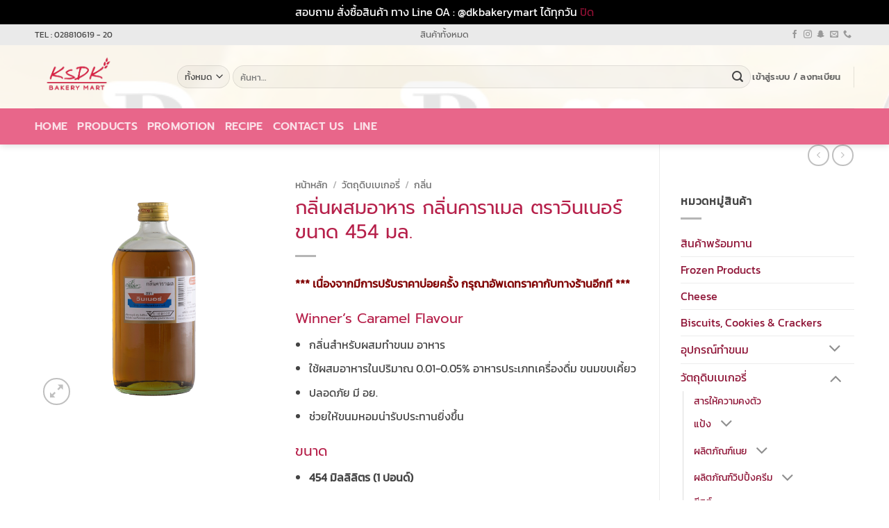

--- FILE ---
content_type: text/html; charset=UTF-8
request_url: https://www.dkbakerymart.com/product/%E0%B8%81%E0%B8%A5%E0%B8%B4%E0%B9%88%E0%B8%99%E0%B8%9C%E0%B8%AA%E0%B8%A1%E0%B8%AD%E0%B8%B2%E0%B8%AB%E0%B8%B2%E0%B8%A3-%E0%B8%81%E0%B8%A5%E0%B8%B4%E0%B9%88%E0%B8%99%E0%B8%84%E0%B8%B2%E0%B8%A3%E0%B8%B2/
body_size: 36304
content:
<!DOCTYPE html><html lang="th" class="loading-site no-js"><head><meta charset="UTF-8" /><link rel="profile" href="http://gmpg.org/xfn/11" /><link rel="pingback" href="https://www.dkbakerymart.com/xmlrpc.php" /> <script defer src="[data-uri]"></script> <script defer src="[data-uri]"></script> <meta name='robots' content='index, follow, max-image-preview:large, max-snippet:-1, max-video-preview:-1' /><meta name="viewport" content="width=device-width, initial-scale=1" /><title>กลิ่นผสมอาหาร กลิ่นคาราเมล ตราวินเนอร์ ขนาด 454 มล. - DK BakeryMart</title><link rel="canonical" href="https://www.dkbakerymart.com/product/กลิ่นผสมอาหาร-กลิ่นคารา/" /><meta property="og:locale" content="th_TH" /><meta property="og:type" content="article" /><meta property="og:title" content="กลิ่นผสมอาหาร กลิ่นคาราเมล ตราวินเนอร์ ขนาด 454 มล. - DK BakeryMart" /><meta property="og:description" content="Winner&#039;s Caramel Flavour  กลิ่นสำหรับผสมทำขนม อาหาร  ใช้ผสมอาหารในปริมาณ 0.01-0.05% อาหารประเภทเครื่องดื่ม ขนมขบเคี้ยว  ปลอดภัย มี อย.  ช่วยให้ขนมหอมน่ารับประทานยิ่งขึ้น ขนาด  454 มิลลิลิตร (1 ปอนด์)" /><meta property="og:url" content="https://www.dkbakerymart.com/product/กลิ่นผสมอาหาร-กลิ่นคารา/" /><meta property="og:site_name" content="DK BakeryMart" /><meta property="article:publisher" content="https://www.facebook.com/DKBakeryMart" /><meta property="og:image" content="https://www.dkbakerymart.com/wp-content/uploads/2021/05/Caramel454.png" /><meta property="og:image:width" content="600" /><meta property="og:image:height" content="600" /><meta property="og:image:type" content="image/png" /><meta name="twitter:card" content="summary_large_image" /> <script type="application/ld+json" class="yoast-schema-graph">{"@context":"https://schema.org","@graph":[{"@type":"WebPage","@id":"https://www.dkbakerymart.com/product/%e0%b8%81%e0%b8%a5%e0%b8%b4%e0%b9%88%e0%b8%99%e0%b8%9c%e0%b8%aa%e0%b8%a1%e0%b8%ad%e0%b8%b2%e0%b8%ab%e0%b8%b2%e0%b8%a3-%e0%b8%81%e0%b8%a5%e0%b8%b4%e0%b9%88%e0%b8%99%e0%b8%84%e0%b8%b2%e0%b8%a3%e0%b8%b2/","url":"https://www.dkbakerymart.com/product/%e0%b8%81%e0%b8%a5%e0%b8%b4%e0%b9%88%e0%b8%99%e0%b8%9c%e0%b8%aa%e0%b8%a1%e0%b8%ad%e0%b8%b2%e0%b8%ab%e0%b8%b2%e0%b8%a3-%e0%b8%81%e0%b8%a5%e0%b8%b4%e0%b9%88%e0%b8%99%e0%b8%84%e0%b8%b2%e0%b8%a3%e0%b8%b2/","name":"กลิ่นผสมอาหาร กลิ่นคาราเมล ตราวินเนอร์ ขนาด 454 มล. - DK BakeryMart","isPartOf":{"@id":"https://www.dkbakerymart.com/#website"},"primaryImageOfPage":{"@id":"https://www.dkbakerymart.com/product/%e0%b8%81%e0%b8%a5%e0%b8%b4%e0%b9%88%e0%b8%99%e0%b8%9c%e0%b8%aa%e0%b8%a1%e0%b8%ad%e0%b8%b2%e0%b8%ab%e0%b8%b2%e0%b8%a3-%e0%b8%81%e0%b8%a5%e0%b8%b4%e0%b9%88%e0%b8%99%e0%b8%84%e0%b8%b2%e0%b8%a3%e0%b8%b2/#primaryimage"},"image":{"@id":"https://www.dkbakerymart.com/product/%e0%b8%81%e0%b8%a5%e0%b8%b4%e0%b9%88%e0%b8%99%e0%b8%9c%e0%b8%aa%e0%b8%a1%e0%b8%ad%e0%b8%b2%e0%b8%ab%e0%b8%b2%e0%b8%a3-%e0%b8%81%e0%b8%a5%e0%b8%b4%e0%b9%88%e0%b8%99%e0%b8%84%e0%b8%b2%e0%b8%a3%e0%b8%b2/#primaryimage"},"thumbnailUrl":"https://www.dkbakerymart.com/wp-content/uploads/2021/05/Caramel454.png","datePublished":"2021-05-21T17:04:22+00:00","breadcrumb":{"@id":"https://www.dkbakerymart.com/product/%e0%b8%81%e0%b8%a5%e0%b8%b4%e0%b9%88%e0%b8%99%e0%b8%9c%e0%b8%aa%e0%b8%a1%e0%b8%ad%e0%b8%b2%e0%b8%ab%e0%b8%b2%e0%b8%a3-%e0%b8%81%e0%b8%a5%e0%b8%b4%e0%b9%88%e0%b8%99%e0%b8%84%e0%b8%b2%e0%b8%a3%e0%b8%b2/#breadcrumb"},"inLanguage":"th","potentialAction":[{"@type":"ReadAction","target":["https://www.dkbakerymart.com/product/%e0%b8%81%e0%b8%a5%e0%b8%b4%e0%b9%88%e0%b8%99%e0%b8%9c%e0%b8%aa%e0%b8%a1%e0%b8%ad%e0%b8%b2%e0%b8%ab%e0%b8%b2%e0%b8%a3-%e0%b8%81%e0%b8%a5%e0%b8%b4%e0%b9%88%e0%b8%99%e0%b8%84%e0%b8%b2%e0%b8%a3%e0%b8%b2/"]}]},{"@type":"ImageObject","inLanguage":"th","@id":"https://www.dkbakerymart.com/product/%e0%b8%81%e0%b8%a5%e0%b8%b4%e0%b9%88%e0%b8%99%e0%b8%9c%e0%b8%aa%e0%b8%a1%e0%b8%ad%e0%b8%b2%e0%b8%ab%e0%b8%b2%e0%b8%a3-%e0%b8%81%e0%b8%a5%e0%b8%b4%e0%b9%88%e0%b8%99%e0%b8%84%e0%b8%b2%e0%b8%a3%e0%b8%b2/#primaryimage","url":"https://www.dkbakerymart.com/wp-content/uploads/2021/05/Caramel454.png","contentUrl":"https://www.dkbakerymart.com/wp-content/uploads/2021/05/Caramel454.png","width":600,"height":600},{"@type":"BreadcrumbList","@id":"https://www.dkbakerymart.com/product/%e0%b8%81%e0%b8%a5%e0%b8%b4%e0%b9%88%e0%b8%99%e0%b8%9c%e0%b8%aa%e0%b8%a1%e0%b8%ad%e0%b8%b2%e0%b8%ab%e0%b8%b2%e0%b8%a3-%e0%b8%81%e0%b8%a5%e0%b8%b4%e0%b9%88%e0%b8%99%e0%b8%84%e0%b8%b2%e0%b8%a3%e0%b8%b2/#breadcrumb","itemListElement":[{"@type":"ListItem","position":1,"name":"Home","item":"https://www.dkbakerymart.com/"},{"@type":"ListItem","position":2,"name":"สินค้า","item":"https://www.dkbakerymart.com/shop/"},{"@type":"ListItem","position":3,"name":"กลิ่นผสมอาหาร กลิ่นคาราเมล ตราวินเนอร์ ขนาด 454 มล."}]},{"@type":"WebSite","@id":"https://www.dkbakerymart.com/#website","url":"https://www.dkbakerymart.com/","name":"DK BakeryMart","description":"ทำขนม ครบ จบ ในที่เดียว","publisher":{"@id":"https://www.dkbakerymart.com/#organization"},"potentialAction":[{"@type":"SearchAction","target":{"@type":"EntryPoint","urlTemplate":"https://www.dkbakerymart.com/?s={search_term_string}"},"query-input":{"@type":"PropertyValueSpecification","valueRequired":true,"valueName":"search_term_string"}}],"inLanguage":"th"},{"@type":"Organization","@id":"https://www.dkbakerymart.com/#organization","name":"DK BakeryMart","url":"https://www.dkbakerymart.com/","logo":{"@type":"ImageObject","inLanguage":"th","@id":"https://www.dkbakerymart.com/#/schema/logo/image/","url":"https://www.dkbakerymart.com/wp-content/uploads/2021/02/logo.png","contentUrl":"https://www.dkbakerymart.com/wp-content/uploads/2021/02/logo.png","width":308,"height":72,"caption":"DK BakeryMart"},"image":{"@id":"https://www.dkbakerymart.com/#/schema/logo/image/"},"sameAs":["https://www.facebook.com/DKBakeryMart","https://www.instagram.com/dkbakerymart/"]}]}</script> <link rel='dns-prefetch' href='//www.google.com' /><link rel='dns-prefetch' href='//www.googletagmanager.com' /><link rel='dns-prefetch' href='//pagead2.googlesyndication.com' /><link rel='prefetch' href='https://www.dkbakerymart.com/wp-content/themes/flatsome/assets/js/flatsome.js?ver=e2eddd6c228105dac048' /><link rel='prefetch' href='https://www.dkbakerymart.com/wp-content/themes/flatsome/assets/js/chunk.slider.js?ver=3.20.4' /><link rel='prefetch' href='https://www.dkbakerymart.com/wp-content/themes/flatsome/assets/js/chunk.popups.js?ver=3.20.4' /><link rel='prefetch' href='https://www.dkbakerymart.com/wp-content/themes/flatsome/assets/js/chunk.tooltips.js?ver=3.20.4' /><link rel='prefetch' href='https://www.dkbakerymart.com/wp-content/themes/flatsome/assets/js/woocommerce.js?ver=1c9be63d628ff7c3ff4c' /><link rel="alternate" type="application/rss+xml" title="DK BakeryMart &raquo; ฟีด" href="https://www.dkbakerymart.com/feed/" /><link rel="alternate" type="application/rss+xml" title="DK BakeryMart &raquo; ฟีดความเห็น" href="https://www.dkbakerymart.com/comments/feed/" /><link rel="alternate" title="oEmbed (JSON)" type="application/json+oembed" href="https://www.dkbakerymart.com/wp-json/oembed/1.0/embed?url=https%3A%2F%2Fwww.dkbakerymart.com%2Fproduct%2F%25e0%25b8%2581%25e0%25b8%25a5%25e0%25b8%25b4%25e0%25b9%2588%25e0%25b8%2599%25e0%25b8%259c%25e0%25b8%25aa%25e0%25b8%25a1%25e0%25b8%25ad%25e0%25b8%25b2%25e0%25b8%25ab%25e0%25b8%25b2%25e0%25b8%25a3-%25e0%25b8%2581%25e0%25b8%25a5%25e0%25b8%25b4%25e0%25b9%2588%25e0%25b8%2599%25e0%25b8%2584%25e0%25b8%25b2%25e0%25b8%25a3%25e0%25b8%25b2%2F" /><link rel="alternate" title="oEmbed (XML)" type="text/xml+oembed" href="https://www.dkbakerymart.com/wp-json/oembed/1.0/embed?url=https%3A%2F%2Fwww.dkbakerymart.com%2Fproduct%2F%25e0%25b8%2581%25e0%25b8%25a5%25e0%25b8%25b4%25e0%25b9%2588%25e0%25b8%2599%25e0%25b8%259c%25e0%25b8%25aa%25e0%25b8%25a1%25e0%25b8%25ad%25e0%25b8%25b2%25e0%25b8%25ab%25e0%25b8%25b2%25e0%25b8%25a3-%25e0%25b8%2581%25e0%25b8%25a5%25e0%25b8%25b4%25e0%25b9%2588%25e0%25b8%2599%25e0%25b8%2584%25e0%25b8%25b2%25e0%25b8%25a3%25e0%25b8%25b2%2F&#038;format=xml" /><style id='wp-img-auto-sizes-contain-inline-css' type='text/css'>img:is([sizes=auto i],[sizes^="auto," i]){contain-intrinsic-size:3000px 1500px}
/*# sourceURL=wp-img-auto-sizes-contain-inline-css */</style><style id='wp-block-library-inline-css' type='text/css'>:root{--wp-block-synced-color:#7a00df;--wp-block-synced-color--rgb:122,0,223;--wp-bound-block-color:var(--wp-block-synced-color);--wp-editor-canvas-background:#ddd;--wp-admin-theme-color:#007cba;--wp-admin-theme-color--rgb:0,124,186;--wp-admin-theme-color-darker-10:#006ba1;--wp-admin-theme-color-darker-10--rgb:0,107,160.5;--wp-admin-theme-color-darker-20:#005a87;--wp-admin-theme-color-darker-20--rgb:0,90,135;--wp-admin-border-width-focus:2px}@media (min-resolution:192dpi){:root{--wp-admin-border-width-focus:1.5px}}.wp-element-button{cursor:pointer}:root .has-very-light-gray-background-color{background-color:#eee}:root .has-very-dark-gray-background-color{background-color:#313131}:root .has-very-light-gray-color{color:#eee}:root .has-very-dark-gray-color{color:#313131}:root .has-vivid-green-cyan-to-vivid-cyan-blue-gradient-background{background:linear-gradient(135deg,#00d084,#0693e3)}:root .has-purple-crush-gradient-background{background:linear-gradient(135deg,#34e2e4,#4721fb 50%,#ab1dfe)}:root .has-hazy-dawn-gradient-background{background:linear-gradient(135deg,#faaca8,#dad0ec)}:root .has-subdued-olive-gradient-background{background:linear-gradient(135deg,#fafae1,#67a671)}:root .has-atomic-cream-gradient-background{background:linear-gradient(135deg,#fdd79a,#004a59)}:root .has-nightshade-gradient-background{background:linear-gradient(135deg,#330968,#31cdcf)}:root .has-midnight-gradient-background{background:linear-gradient(135deg,#020381,#2874fc)}:root{--wp--preset--font-size--normal:16px;--wp--preset--font-size--huge:42px}.has-regular-font-size{font-size:1em}.has-larger-font-size{font-size:2.625em}.has-normal-font-size{font-size:var(--wp--preset--font-size--normal)}.has-huge-font-size{font-size:var(--wp--preset--font-size--huge)}.has-text-align-center{text-align:center}.has-text-align-left{text-align:left}.has-text-align-right{text-align:right}.has-fit-text{white-space:nowrap!important}#end-resizable-editor-section{display:none}.aligncenter{clear:both}.items-justified-left{justify-content:flex-start}.items-justified-center{justify-content:center}.items-justified-right{justify-content:flex-end}.items-justified-space-between{justify-content:space-between}.screen-reader-text{border:0;clip-path:inset(50%);height:1px;margin:-1px;overflow:hidden;padding:0;position:absolute;width:1px;word-wrap:normal!important}.screen-reader-text:focus{background-color:#ddd;clip-path:none;color:#444;display:block;font-size:1em;height:auto;left:5px;line-height:normal;padding:15px 23px 14px;text-decoration:none;top:5px;width:auto;z-index:100000}html :where(.has-border-color){border-style:solid}html :where([style*=border-top-color]){border-top-style:solid}html :where([style*=border-right-color]){border-right-style:solid}html :where([style*=border-bottom-color]){border-bottom-style:solid}html :where([style*=border-left-color]){border-left-style:solid}html :where([style*=border-width]){border-style:solid}html :where([style*=border-top-width]){border-top-style:solid}html :where([style*=border-right-width]){border-right-style:solid}html :where([style*=border-bottom-width]){border-bottom-style:solid}html :where([style*=border-left-width]){border-left-style:solid}html :where(img[class*=wp-image-]){height:auto;max-width:100%}:where(figure){margin:0 0 1em}html :where(.is-position-sticky){--wp-admin--admin-bar--position-offset:var(--wp-admin--admin-bar--height,0px)}@media screen and (max-width:600px){html :where(.is-position-sticky){--wp-admin--admin-bar--position-offset:0px}}
/*# sourceURL=wp-block-library-inline-css */</style><!-- <link rel='stylesheet' id='wc-blocks-style-css' href='https://www.dkbakerymart.com/wp-content/cache/autoptimize/css/autoptimize_single_e2d671c403c7e2bd09b3b298c748d0db.css?ver=wc-10.4.0' type='text/css' media='all' /> --><!-- <link rel='stylesheet' id='jquery-selectBox-css' href='https://www.dkbakerymart.com/wp-content/cache/autoptimize/css/autoptimize_single_4ce4f046b3ae2c530d621e8a9df63468.css?ver=1.2.0' type='text/css' media='all' /> --><!-- <link rel='stylesheet' id='woocommerce_prettyPhoto_css-css' href='https://www.dkbakerymart.com/wp-content/cache/autoptimize/css/autoptimize_single_79ddccef2aa8b3768ee846135f33877b.css?ver=3.1.6' type='text/css' media='all' /> --><!-- <link rel='stylesheet' id='yith-wcwl-main-css' href='https://www.dkbakerymart.com/wp-content/cache/autoptimize/css/autoptimize_single_62fc188eef921be6a82b2e3832dcbfad.css?ver=4.11.0' type='text/css' media='all' /> -->
<link rel="stylesheet" type="text/css" href="//www.dkbakerymart.com/wp-content/cache/wpfc-minified/6oml3zjs/9nas5.css" media="all"/><style id='yith-wcwl-main-inline-css' type='text/css'>:root { --rounded-corners-radius: 16px; --add-to-cart-rounded-corners-radius: 16px; --color-headers-background: #F4F4F4; --feedback-duration: 3s } 
:root { --rounded-corners-radius: 16px; --add-to-cart-rounded-corners-radius: 16px; --color-headers-background: #F4F4F4; --feedback-duration: 3s } 
:root { --rounded-corners-radius: 16px; --add-to-cart-rounded-corners-radius: 16px; --color-headers-background: #F4F4F4; --feedback-duration: 3s } 
:root { --rounded-corners-radius: 16px; --add-to-cart-rounded-corners-radius: 16px; --color-headers-background: #F4F4F4; --feedback-duration: 3s } 
:root { --rounded-corners-radius: 16px; --add-to-cart-rounded-corners-radius: 16px; --color-headers-background: #F4F4F4; --feedback-duration: 3s } 
:root { --rounded-corners-radius: 16px; --add-to-cart-rounded-corners-radius: 16px; --color-headers-background: #F4F4F4; --feedback-duration: 3s } 
:root { --rounded-corners-radius: 16px; --add-to-cart-rounded-corners-radius: 16px; --color-headers-background: #F4F4F4; --feedback-duration: 3s } 
:root { --rounded-corners-radius: 16px; --add-to-cart-rounded-corners-radius: 16px; --color-headers-background: #F4F4F4; --feedback-duration: 3s } 
:root { --rounded-corners-radius: 16px; --add-to-cart-rounded-corners-radius: 16px; --color-headers-background: #F4F4F4; --feedback-duration: 3s } 
:root { --rounded-corners-radius: 16px; --add-to-cart-rounded-corners-radius: 16px; --color-headers-background: #F4F4F4; --feedback-duration: 3s } 
/*# sourceURL=yith-wcwl-main-inline-css */</style><style id='global-styles-inline-css' type='text/css'>:root{--wp--preset--aspect-ratio--square: 1;--wp--preset--aspect-ratio--4-3: 4/3;--wp--preset--aspect-ratio--3-4: 3/4;--wp--preset--aspect-ratio--3-2: 3/2;--wp--preset--aspect-ratio--2-3: 2/3;--wp--preset--aspect-ratio--16-9: 16/9;--wp--preset--aspect-ratio--9-16: 9/16;--wp--preset--color--black: #000000;--wp--preset--color--cyan-bluish-gray: #abb8c3;--wp--preset--color--white: #ffffff;--wp--preset--color--pale-pink: #f78da7;--wp--preset--color--vivid-red: #cf2e2e;--wp--preset--color--luminous-vivid-orange: #ff6900;--wp--preset--color--luminous-vivid-amber: #fcb900;--wp--preset--color--light-green-cyan: #7bdcb5;--wp--preset--color--vivid-green-cyan: #00d084;--wp--preset--color--pale-cyan-blue: #8ed1fc;--wp--preset--color--vivid-cyan-blue: #0693e3;--wp--preset--color--vivid-purple: #9b51e0;--wp--preset--color--primary: #602163;--wp--preset--color--secondary: #9c2f2f;--wp--preset--color--success: #991e1e;--wp--preset--color--alert: #871641;--wp--preset--gradient--vivid-cyan-blue-to-vivid-purple: linear-gradient(135deg,rgb(6,147,227) 0%,rgb(155,81,224) 100%);--wp--preset--gradient--light-green-cyan-to-vivid-green-cyan: linear-gradient(135deg,rgb(122,220,180) 0%,rgb(0,208,130) 100%);--wp--preset--gradient--luminous-vivid-amber-to-luminous-vivid-orange: linear-gradient(135deg,rgb(252,185,0) 0%,rgb(255,105,0) 100%);--wp--preset--gradient--luminous-vivid-orange-to-vivid-red: linear-gradient(135deg,rgb(255,105,0) 0%,rgb(207,46,46) 100%);--wp--preset--gradient--very-light-gray-to-cyan-bluish-gray: linear-gradient(135deg,rgb(238,238,238) 0%,rgb(169,184,195) 100%);--wp--preset--gradient--cool-to-warm-spectrum: linear-gradient(135deg,rgb(74,234,220) 0%,rgb(151,120,209) 20%,rgb(207,42,186) 40%,rgb(238,44,130) 60%,rgb(251,105,98) 80%,rgb(254,248,76) 100%);--wp--preset--gradient--blush-light-purple: linear-gradient(135deg,rgb(255,206,236) 0%,rgb(152,150,240) 100%);--wp--preset--gradient--blush-bordeaux: linear-gradient(135deg,rgb(254,205,165) 0%,rgb(254,45,45) 50%,rgb(107,0,62) 100%);--wp--preset--gradient--luminous-dusk: linear-gradient(135deg,rgb(255,203,112) 0%,rgb(199,81,192) 50%,rgb(65,88,208) 100%);--wp--preset--gradient--pale-ocean: linear-gradient(135deg,rgb(255,245,203) 0%,rgb(182,227,212) 50%,rgb(51,167,181) 100%);--wp--preset--gradient--electric-grass: linear-gradient(135deg,rgb(202,248,128) 0%,rgb(113,206,126) 100%);--wp--preset--gradient--midnight: linear-gradient(135deg,rgb(2,3,129) 0%,rgb(40,116,252) 100%);--wp--preset--font-size--small: 13px;--wp--preset--font-size--medium: 20px;--wp--preset--font-size--large: 36px;--wp--preset--font-size--x-large: 42px;--wp--preset--spacing--20: 0.44rem;--wp--preset--spacing--30: 0.67rem;--wp--preset--spacing--40: 1rem;--wp--preset--spacing--50: 1.5rem;--wp--preset--spacing--60: 2.25rem;--wp--preset--spacing--70: 3.38rem;--wp--preset--spacing--80: 5.06rem;--wp--preset--shadow--natural: 6px 6px 9px rgba(0, 0, 0, 0.2);--wp--preset--shadow--deep: 12px 12px 50px rgba(0, 0, 0, 0.4);--wp--preset--shadow--sharp: 6px 6px 0px rgba(0, 0, 0, 0.2);--wp--preset--shadow--outlined: 6px 6px 0px -3px rgb(255, 255, 255), 6px 6px rgb(0, 0, 0);--wp--preset--shadow--crisp: 6px 6px 0px rgb(0, 0, 0);}:where(body) { margin: 0; }.wp-site-blocks > .alignleft { float: left; margin-right: 2em; }.wp-site-blocks > .alignright { float: right; margin-left: 2em; }.wp-site-blocks > .aligncenter { justify-content: center; margin-left: auto; margin-right: auto; }:where(.is-layout-flex){gap: 0.5em;}:where(.is-layout-grid){gap: 0.5em;}.is-layout-flow > .alignleft{float: left;margin-inline-start: 0;margin-inline-end: 2em;}.is-layout-flow > .alignright{float: right;margin-inline-start: 2em;margin-inline-end: 0;}.is-layout-flow > .aligncenter{margin-left: auto !important;margin-right: auto !important;}.is-layout-constrained > .alignleft{float: left;margin-inline-start: 0;margin-inline-end: 2em;}.is-layout-constrained > .alignright{float: right;margin-inline-start: 2em;margin-inline-end: 0;}.is-layout-constrained > .aligncenter{margin-left: auto !important;margin-right: auto !important;}.is-layout-constrained > :where(:not(.alignleft):not(.alignright):not(.alignfull)){margin-left: auto !important;margin-right: auto !important;}body .is-layout-flex{display: flex;}.is-layout-flex{flex-wrap: wrap;align-items: center;}.is-layout-flex > :is(*, div){margin: 0;}body .is-layout-grid{display: grid;}.is-layout-grid > :is(*, div){margin: 0;}body{padding-top: 0px;padding-right: 0px;padding-bottom: 0px;padding-left: 0px;}a:where(:not(.wp-element-button)){text-decoration: none;}:root :where(.wp-element-button, .wp-block-button__link){background-color: #32373c;border-width: 0;color: #fff;font-family: inherit;font-size: inherit;font-style: inherit;font-weight: inherit;letter-spacing: inherit;line-height: inherit;padding-top: calc(0.667em + 2px);padding-right: calc(1.333em + 2px);padding-bottom: calc(0.667em + 2px);padding-left: calc(1.333em + 2px);text-decoration: none;text-transform: inherit;}.has-black-color{color: var(--wp--preset--color--black) !important;}.has-cyan-bluish-gray-color{color: var(--wp--preset--color--cyan-bluish-gray) !important;}.has-white-color{color: var(--wp--preset--color--white) !important;}.has-pale-pink-color{color: var(--wp--preset--color--pale-pink) !important;}.has-vivid-red-color{color: var(--wp--preset--color--vivid-red) !important;}.has-luminous-vivid-orange-color{color: var(--wp--preset--color--luminous-vivid-orange) !important;}.has-luminous-vivid-amber-color{color: var(--wp--preset--color--luminous-vivid-amber) !important;}.has-light-green-cyan-color{color: var(--wp--preset--color--light-green-cyan) !important;}.has-vivid-green-cyan-color{color: var(--wp--preset--color--vivid-green-cyan) !important;}.has-pale-cyan-blue-color{color: var(--wp--preset--color--pale-cyan-blue) !important;}.has-vivid-cyan-blue-color{color: var(--wp--preset--color--vivid-cyan-blue) !important;}.has-vivid-purple-color{color: var(--wp--preset--color--vivid-purple) !important;}.has-primary-color{color: var(--wp--preset--color--primary) !important;}.has-secondary-color{color: var(--wp--preset--color--secondary) !important;}.has-success-color{color: var(--wp--preset--color--success) !important;}.has-alert-color{color: var(--wp--preset--color--alert) !important;}.has-black-background-color{background-color: var(--wp--preset--color--black) !important;}.has-cyan-bluish-gray-background-color{background-color: var(--wp--preset--color--cyan-bluish-gray) !important;}.has-white-background-color{background-color: var(--wp--preset--color--white) !important;}.has-pale-pink-background-color{background-color: var(--wp--preset--color--pale-pink) !important;}.has-vivid-red-background-color{background-color: var(--wp--preset--color--vivid-red) !important;}.has-luminous-vivid-orange-background-color{background-color: var(--wp--preset--color--luminous-vivid-orange) !important;}.has-luminous-vivid-amber-background-color{background-color: var(--wp--preset--color--luminous-vivid-amber) !important;}.has-light-green-cyan-background-color{background-color: var(--wp--preset--color--light-green-cyan) !important;}.has-vivid-green-cyan-background-color{background-color: var(--wp--preset--color--vivid-green-cyan) !important;}.has-pale-cyan-blue-background-color{background-color: var(--wp--preset--color--pale-cyan-blue) !important;}.has-vivid-cyan-blue-background-color{background-color: var(--wp--preset--color--vivid-cyan-blue) !important;}.has-vivid-purple-background-color{background-color: var(--wp--preset--color--vivid-purple) !important;}.has-primary-background-color{background-color: var(--wp--preset--color--primary) !important;}.has-secondary-background-color{background-color: var(--wp--preset--color--secondary) !important;}.has-success-background-color{background-color: var(--wp--preset--color--success) !important;}.has-alert-background-color{background-color: var(--wp--preset--color--alert) !important;}.has-black-border-color{border-color: var(--wp--preset--color--black) !important;}.has-cyan-bluish-gray-border-color{border-color: var(--wp--preset--color--cyan-bluish-gray) !important;}.has-white-border-color{border-color: var(--wp--preset--color--white) !important;}.has-pale-pink-border-color{border-color: var(--wp--preset--color--pale-pink) !important;}.has-vivid-red-border-color{border-color: var(--wp--preset--color--vivid-red) !important;}.has-luminous-vivid-orange-border-color{border-color: var(--wp--preset--color--luminous-vivid-orange) !important;}.has-luminous-vivid-amber-border-color{border-color: var(--wp--preset--color--luminous-vivid-amber) !important;}.has-light-green-cyan-border-color{border-color: var(--wp--preset--color--light-green-cyan) !important;}.has-vivid-green-cyan-border-color{border-color: var(--wp--preset--color--vivid-green-cyan) !important;}.has-pale-cyan-blue-border-color{border-color: var(--wp--preset--color--pale-cyan-blue) !important;}.has-vivid-cyan-blue-border-color{border-color: var(--wp--preset--color--vivid-cyan-blue) !important;}.has-vivid-purple-border-color{border-color: var(--wp--preset--color--vivid-purple) !important;}.has-primary-border-color{border-color: var(--wp--preset--color--primary) !important;}.has-secondary-border-color{border-color: var(--wp--preset--color--secondary) !important;}.has-success-border-color{border-color: var(--wp--preset--color--success) !important;}.has-alert-border-color{border-color: var(--wp--preset--color--alert) !important;}.has-vivid-cyan-blue-to-vivid-purple-gradient-background{background: var(--wp--preset--gradient--vivid-cyan-blue-to-vivid-purple) !important;}.has-light-green-cyan-to-vivid-green-cyan-gradient-background{background: var(--wp--preset--gradient--light-green-cyan-to-vivid-green-cyan) !important;}.has-luminous-vivid-amber-to-luminous-vivid-orange-gradient-background{background: var(--wp--preset--gradient--luminous-vivid-amber-to-luminous-vivid-orange) !important;}.has-luminous-vivid-orange-to-vivid-red-gradient-background{background: var(--wp--preset--gradient--luminous-vivid-orange-to-vivid-red) !important;}.has-very-light-gray-to-cyan-bluish-gray-gradient-background{background: var(--wp--preset--gradient--very-light-gray-to-cyan-bluish-gray) !important;}.has-cool-to-warm-spectrum-gradient-background{background: var(--wp--preset--gradient--cool-to-warm-spectrum) !important;}.has-blush-light-purple-gradient-background{background: var(--wp--preset--gradient--blush-light-purple) !important;}.has-blush-bordeaux-gradient-background{background: var(--wp--preset--gradient--blush-bordeaux) !important;}.has-luminous-dusk-gradient-background{background: var(--wp--preset--gradient--luminous-dusk) !important;}.has-pale-ocean-gradient-background{background: var(--wp--preset--gradient--pale-ocean) !important;}.has-electric-grass-gradient-background{background: var(--wp--preset--gradient--electric-grass) !important;}.has-midnight-gradient-background{background: var(--wp--preset--gradient--midnight) !important;}.has-small-font-size{font-size: var(--wp--preset--font-size--small) !important;}.has-medium-font-size{font-size: var(--wp--preset--font-size--medium) !important;}.has-large-font-size{font-size: var(--wp--preset--font-size--large) !important;}.has-x-large-font-size{font-size: var(--wp--preset--font-size--x-large) !important;}
/*# sourceURL=global-styles-inline-css */</style><!-- <link rel='stylesheet' id='contact-form-7-css' href='https://www.dkbakerymart.com/wp-content/cache/autoptimize/css/autoptimize_single_64ac31699f5326cb3c76122498b76f66.css?ver=6.1.4' type='text/css' media='all' /> --><!-- <link rel='stylesheet' id='photoswipe-css' href='https://www.dkbakerymart.com/wp-content/plugins/woocommerce/assets/css/photoswipe/photoswipe.min.css?ver=10.4.0' type='text/css' media='all' /> --><!-- <link rel='stylesheet' id='photoswipe-default-skin-css' href='https://www.dkbakerymart.com/wp-content/plugins/woocommerce/assets/css/photoswipe/default-skin/default-skin.min.css?ver=10.4.0' type='text/css' media='all' /> -->
<link rel="stylesheet" type="text/css" href="//www.dkbakerymart.com/wp-content/cache/wpfc-minified/dsz5et12/9nas5.css" media="all"/><style id='woocommerce-inline-inline-css' type='text/css'>.woocommerce form .form-row .required { visibility: visible; }
/*# sourceURL=woocommerce-inline-inline-css */</style><!-- <link rel='stylesheet' id='flatsome-woocommerce-wishlist-css' href='https://www.dkbakerymart.com/wp-content/cache/autoptimize/css/autoptimize_single_2e36a1b0f2f54679d16b02ac951000f3.css?ver=3.20.4' type='text/css' media='all' /> --><!-- <link rel='stylesheet' id='pwb-styles-frontend-css' href='https://www.dkbakerymart.com/wp-content/cache/autoptimize/css/autoptimize_single_948a84da690ea4880246a305fa299fd7.css?ver=3.6.8' type='text/css' media='all' /> --><!-- <link rel='stylesheet' id='flatsome-main-css' href='https://www.dkbakerymart.com/wp-content/cache/autoptimize/css/autoptimize_single_bffede086855cd081d3b66f2000ba1cc.css?ver=3.20.4' type='text/css' media='all' /> -->
<link rel="stylesheet" type="text/css" href="//www.dkbakerymart.com/wp-content/cache/wpfc-minified/3swz4jq/9nas5.css" media="all"/><style id='flatsome-main-inline-css' type='text/css'>@font-face {
font-family: "fl-icons";
font-display: block;
src: url(https://www.dkbakerymart.com/wp-content/themes/flatsome/assets/css/icons/fl-icons.eot?v=3.20.4);
src:
url(https://www.dkbakerymart.com/wp-content/themes/flatsome/assets/css/icons/fl-icons.eot#iefix?v=3.20.4) format("embedded-opentype"),
url(https://www.dkbakerymart.com/wp-content/themes/flatsome/assets/css/icons/fl-icons.woff2?v=3.20.4) format("woff2"),
url(https://www.dkbakerymart.com/wp-content/themes/flatsome/assets/css/icons/fl-icons.ttf?v=3.20.4) format("truetype"),
url(https://www.dkbakerymart.com/wp-content/themes/flatsome/assets/css/icons/fl-icons.woff?v=3.20.4) format("woff"),
url(https://www.dkbakerymart.com/wp-content/themes/flatsome/assets/css/icons/fl-icons.svg?v=3.20.4#fl-icons) format("svg");
}
/*# sourceURL=flatsome-main-inline-css */</style><!-- <link rel='stylesheet' id='flatsome-shop-css' href='https://www.dkbakerymart.com/wp-content/cache/autoptimize/css/autoptimize_single_61aa9a689d81ab2880fc61e8076116e6.css?ver=3.20.4' type='text/css' media='all' /> --><!-- <link rel='stylesheet' id='flatsome-style-css' href='https://www.dkbakerymart.com/wp-content/themes/flatsome/style.css?ver=3.20.4' type='text/css' media='all' /> --><!-- <link rel='stylesheet' id='ZFV-css' href='https://www.dkbakerymart.com/wp-content/cache/autoptimize/css/autoptimize_single_b479b0ebdba9cd34203b48782775dcfa.css?ver=1.1' type='text/css' media='all' /> -->
<link rel="stylesheet" type="text/css" href="//www.dkbakerymart.com/wp-content/cache/wpfc-minified/q51yf5pc/9nas5.css" media="all"/> <script defer src="[data-uri]"></script><script src='//www.dkbakerymart.com/wp-content/cache/wpfc-minified/7z56j1pj/9nx51.js' type="text/javascript"></script>
<!-- <script type="text/javascript" src="https://www.dkbakerymart.com/wp-includes/js/jquery/jquery.min.js?ver=3.7.1" id="jquery-core-js"></script> --> <!-- <script defer type="text/javascript" src="https://www.dkbakerymart.com/wp-includes/js/jquery/jquery-migrate.min.js?ver=3.4.1" id="jquery-migrate-js"></script> --> <!-- <script type="text/javascript" src="https://www.dkbakerymart.com/wp-content/cache/autoptimize/js/autoptimize_single_eda6ce2f840082f0e44def99d4ae27b6.js?ver=1.0" id="rcfwc-js-js" defer="defer" data-wp-strategy="defer"></script> --> <script type="text/javascript" src="https://www.google.com/recaptcha/api.js?hl=th" id="recaptcha-js" defer="defer" data-wp-strategy="defer"></script> <script src='//www.dkbakerymart.com/wp-content/cache/wpfc-minified/1e78lxg9/9nas5.js' type="text/javascript"></script>
<!-- <script defer type="text/javascript" src="https://www.dkbakerymart.com/wp-content/plugins/woocommerce/assets/js/jquery-blockui/jquery.blockUI.min.js?ver=2.7.0-wc.10.4.0" id="wc-jquery-blockui-js" data-wp-strategy="defer"></script> --> <script defer id="wc-add-to-cart-js-extra" src="[data-uri]"></script> <script src='//www.dkbakerymart.com/wp-content/cache/wpfc-minified/kpqd0naw/9nas5.js' type="text/javascript"></script>
<!-- <script type="text/javascript" src="https://www.dkbakerymart.com/wp-content/plugins/woocommerce/assets/js/frontend/add-to-cart.min.js?ver=10.4.0" id="wc-add-to-cart-js" defer="defer" data-wp-strategy="defer"></script> --> <!-- <script type="text/javascript" src="https://www.dkbakerymart.com/wp-content/plugins/woocommerce/assets/js/photoswipe/photoswipe.min.js?ver=4.1.1-wc.10.4.0" id="wc-photoswipe-js" defer="defer" data-wp-strategy="defer"></script> --> <!-- <script type="text/javascript" src="https://www.dkbakerymart.com/wp-content/plugins/woocommerce/assets/js/photoswipe/photoswipe-ui-default.min.js?ver=4.1.1-wc.10.4.0" id="wc-photoswipe-ui-default-js" defer="defer" data-wp-strategy="defer"></script> --> <script defer id="wc-single-product-js-extra" src="[data-uri]"></script> <script src='//www.dkbakerymart.com/wp-content/cache/wpfc-minified/98d15g5g/9nas5.js' type="text/javascript"></script>
<!-- <script type="text/javascript" src="https://www.dkbakerymart.com/wp-content/plugins/woocommerce/assets/js/frontend/single-product.min.js?ver=10.4.0" id="wc-single-product-js" defer="defer" data-wp-strategy="defer"></script> --> <!-- <script defer type="text/javascript" src="https://www.dkbakerymart.com/wp-content/plugins/woocommerce/assets/js/js-cookie/js.cookie.min.js?ver=2.1.4-wc.10.4.0" id="wc-js-cookie-js" data-wp-strategy="defer"></script> --> 
<script defer type="text/javascript" src="https://www.googletagmanager.com/gtag/js?id=GT-T9LWHHN" id="google_gtagjs-js"></script> <script defer id="google_gtagjs-js-after" src="[data-uri]"></script> <link rel="https://api.w.org/" href="https://www.dkbakerymart.com/wp-json/" /><link rel="alternate" title="JSON" type="application/json" href="https://www.dkbakerymart.com/wp-json/wp/v2/product/1902" /><link rel="EditURI" type="application/rsd+xml" title="RSD" href="https://www.dkbakerymart.com/xmlrpc.php?rsd" /><meta name="generator" content="WordPress 6.9" /><meta name="generator" content="WooCommerce 10.4.0" /><link rel='shortlink' href='https://www.dkbakerymart.com/?p=1902' /><meta name="generator" content="Site Kit by Google 1.167.0" /><style>.wsppc_div_block {
display: inline-block;
width: 100%;
margin-top: 10px;
}
.wsppc_div_block.wsppc_product_summary_text {
display: inline-block;
width: 100%;
}
.woocommerce_product_thumbnails {
display: inline-block;
}</style> <noscript><style>.woocommerce-product-gallery{ opacity: 1 !important; }</style></noscript><meta name="google-adsense-platform-account" content="ca-host-pub-2644536267352236"><meta name="google-adsense-platform-domain" content="sitekit.withgoogle.com">  <script type="text/javascript" async="async" src="https://pagead2.googlesyndication.com/pagead/js/adsbygoogle.js?client=ca-pub-1041962463719994&amp;host=ca-host-pub-2644536267352236" crossorigin="anonymous"></script> <link rel="icon" href="https://www.dkbakerymart.com/wp-content/uploads/2021/02/cropped-dk-site-icon-32x32.png" sizes="32x32" /><link rel="icon" href="https://www.dkbakerymart.com/wp-content/uploads/2021/02/cropped-dk-site-icon-192x192.png" sizes="192x192" /><link rel="apple-touch-icon" href="https://www.dkbakerymart.com/wp-content/uploads/2021/02/cropped-dk-site-icon-180x180.png" /><meta name="msapplication-TileImage" content="https://www.dkbakerymart.com/wp-content/uploads/2021/02/cropped-dk-site-icon-270x270.png" /><style id="custom-css" type="text/css">:root {--primary-color: #602163;--fs-color-primary: #602163;--fs-color-secondary: #9c2f2f;--fs-color-success: #991e1e;--fs-color-alert: #871641;--fs-color-base: #444444;--fs-experimental-link-color: #8d1033;--fs-experimental-link-color-hover: #b5b5b5;}.tooltipster-base {--tooltip-color: #fff;--tooltip-bg-color: #000;}.off-canvas-right .mfp-content, .off-canvas-left .mfp-content {--drawer-width: 300px;}.off-canvas .mfp-content.off-canvas-cart {--drawer-width: 360px;}html{background-color:#ffffff!important;}.container-width, .full-width .ubermenu-nav, .container, .row{max-width: 1210px}.row.row-collapse{max-width: 1180px}.row.row-small{max-width: 1202.5px}.row.row-large{max-width: 1240px}.header-main{height: 91px}#logo img{max-height: 91px}#logo{width:175px;}.header-bottom{min-height: 47px}.header-top{min-height: 30px}.transparent .header-main{height: 30px}.transparent #logo img{max-height: 30px}.has-transparent + .page-title:first-of-type,.has-transparent + #main > .page-title,.has-transparent + #main > div > .page-title,.has-transparent + #main .page-header-wrapper:first-of-type .page-title{padding-top: 110px;}.header.show-on-scroll,.stuck .header-main{height:70px!important}.stuck #logo img{max-height: 70px!important}.search-form{ width: 100%;}.header-bg-color {background-color: rgba(255,255,255,0.9)}.header-bg-image {background-image: url('https://www.dkbakerymart.com/wp-content/uploads/2023/04/เนยกระป๋อง.jpg');}.header-bg-image {background-repeat: repeat-x;}.header-bottom {background-color: #e8668a}.top-bar-nav > li > a{line-height: 16px }.stuck .header-main .nav > li > a{line-height: 50px }.header-bottom-nav > li > a{line-height: 32px }@media (max-width: 549px) {.header-main{height: 70px}#logo img{max-height: 70px}}.header-top{background-color:#eaeaea!important;}h1,h2,h3,h4,h5,h6,.heading-font{color: #b6204a;}body{font-size: 100%;}@media screen and (max-width: 549px){body{font-size: 100%;}}body{font-family: Kanit, sans-serif;}body {font-weight: 400;font-style: normal;}.nav > li > a {font-family: Prompt, sans-serif;}.mobile-sidebar-levels-2 .nav > li > ul > li > a {font-family: Prompt, sans-serif;}.nav > li > a,.mobile-sidebar-levels-2 .nav > li > ul > li > a {font-weight: 600;font-style: normal;}h1,h2,h3,h4,h5,h6,.heading-font, .off-canvas-center .nav-sidebar.nav-vertical > li > a{font-family: Prompt, sans-serif;}h1,h2,h3,h4,h5,h6,.heading-font,.banner h1,.banner h2 {font-weight: 400;font-style: normal;}.alt-font{font-family: Kanit, sans-serif;}.alt-font {font-weight: 400!important;font-style: normal!important;}.is-divider{background-color: #b5b5b5;}.current .breadcrumb-step, [data-icon-label]:after, .button#place_order,.button.checkout,.checkout-button,.single_add_to_cart_button.button, .sticky-add-to-cart-select-options-button{background-color: #f8f2d7!important }.has-equal-box-heights .box-image {padding-top: 100%;}.badge-inner.on-sale{background-color: #d13c73}.shop-page-title.featured-title .title-bg{ background-image: url(https://www.dkbakerymart.com/wp-content/uploads/2021/05/Caramel454.png)!important;}@media screen and (min-width: 550px){.products .box-vertical .box-image{min-width: 300px!important;width: 300px!important;}}.footer-1{background-color: #ffffff}.footer-2{background-color: #b2b2b2}.absolute-footer, html{background-color: #878787}button[name='update_cart'] { display: none; }.nav-vertical-fly-out > li + li {border-top-width: 1px; border-top-style: solid;}.label-new.menu-item > a:after{content:"ใหม่";}.label-hot.menu-item > a:after{content:"มาแรง";}.label-sale.menu-item > a:after{content:"Sale";}.label-popular.menu-item > a:after{content:"ยอดนิยม";}</style><style id="kirki-inline-styles">/* thai */
@font-face {
font-family: 'Prompt';
font-style: normal;
font-weight: 400;
font-display: swap;
src: url(https://www.dkbakerymart.com/wp-content/fonts/prompt/-W__XJnvUD7dzB2KdNodVkI.woff2) format('woff2');
unicode-range: U+02D7, U+0303, U+0331, U+0E01-0E5B, U+200C-200D, U+25CC;
}
/* vietnamese */
@font-face {
font-family: 'Prompt';
font-style: normal;
font-weight: 400;
font-display: swap;
src: url(https://www.dkbakerymart.com/wp-content/fonts/prompt/-W__XJnvUD7dzB2Kb9odVkI.woff2) format('woff2');
unicode-range: U+0102-0103, U+0110-0111, U+0128-0129, U+0168-0169, U+01A0-01A1, U+01AF-01B0, U+0300-0301, U+0303-0304, U+0308-0309, U+0323, U+0329, U+1EA0-1EF9, U+20AB;
}
/* latin-ext */
@font-face {
font-family: 'Prompt';
font-style: normal;
font-weight: 400;
font-display: swap;
src: url(https://www.dkbakerymart.com/wp-content/fonts/prompt/-W__XJnvUD7dzB2KbtodVkI.woff2) format('woff2');
unicode-range: U+0100-02BA, U+02BD-02C5, U+02C7-02CC, U+02CE-02D7, U+02DD-02FF, U+0304, U+0308, U+0329, U+1D00-1DBF, U+1E00-1E9F, U+1EF2-1EFF, U+2020, U+20A0-20AB, U+20AD-20C0, U+2113, U+2C60-2C7F, U+A720-A7FF;
}
/* latin */
@font-face {
font-family: 'Prompt';
font-style: normal;
font-weight: 400;
font-display: swap;
src: url(https://www.dkbakerymart.com/wp-content/fonts/prompt/-W__XJnvUD7dzB2KYNod.woff2) format('woff2');
unicode-range: U+0000-00FF, U+0131, U+0152-0153, U+02BB-02BC, U+02C6, U+02DA, U+02DC, U+0304, U+0308, U+0329, U+2000-206F, U+20AC, U+2122, U+2191, U+2193, U+2212, U+2215, U+FEFF, U+FFFD;
}
/* thai */
@font-face {
font-family: 'Prompt';
font-style: normal;
font-weight: 600;
font-display: swap;
src: url(https://www.dkbakerymart.com/wp-content/fonts/prompt/-W_8XJnvUD7dzB2Cv_4IfWMuQ5Q.woff2) format('woff2');
unicode-range: U+02D7, U+0303, U+0331, U+0E01-0E5B, U+200C-200D, U+25CC;
}
/* vietnamese */
@font-face {
font-family: 'Prompt';
font-style: normal;
font-weight: 600;
font-display: swap;
src: url(https://www.dkbakerymart.com/wp-content/fonts/prompt/-W_8XJnvUD7dzB2Cv_4IZmMuQ5Q.woff2) format('woff2');
unicode-range: U+0102-0103, U+0110-0111, U+0128-0129, U+0168-0169, U+01A0-01A1, U+01AF-01B0, U+0300-0301, U+0303-0304, U+0308-0309, U+0323, U+0329, U+1EA0-1EF9, U+20AB;
}
/* latin-ext */
@font-face {
font-family: 'Prompt';
font-style: normal;
font-weight: 600;
font-display: swap;
src: url(https://www.dkbakerymart.com/wp-content/fonts/prompt/-W_8XJnvUD7dzB2Cv_4IZ2MuQ5Q.woff2) format('woff2');
unicode-range: U+0100-02BA, U+02BD-02C5, U+02C7-02CC, U+02CE-02D7, U+02DD-02FF, U+0304, U+0308, U+0329, U+1D00-1DBF, U+1E00-1E9F, U+1EF2-1EFF, U+2020, U+20A0-20AB, U+20AD-20C0, U+2113, U+2C60-2C7F, U+A720-A7FF;
}
/* latin */
@font-face {
font-family: 'Prompt';
font-style: normal;
font-weight: 600;
font-display: swap;
src: url(https://www.dkbakerymart.com/wp-content/fonts/prompt/-W_8XJnvUD7dzB2Cv_4IaWMu.woff2) format('woff2');
unicode-range: U+0000-00FF, U+0131, U+0152-0153, U+02BB-02BC, U+02C6, U+02DA, U+02DC, U+0304, U+0308, U+0329, U+2000-206F, U+20AC, U+2122, U+2191, U+2193, U+2212, U+2215, U+FEFF, U+FFFD;
}/* thai */
@font-face {
font-family: 'Kanit';
font-style: normal;
font-weight: 400;
font-display: swap;
src: url(https://www.dkbakerymart.com/wp-content/fonts/kanit/nKKZ-Go6G5tXcraBGwCYdA.woff2) format('woff2');
unicode-range: U+02D7, U+0303, U+0331, U+0E01-0E5B, U+200C-200D, U+25CC;
}
/* vietnamese */
@font-face {
font-family: 'Kanit';
font-style: normal;
font-weight: 400;
font-display: swap;
src: url(https://www.dkbakerymart.com/wp-content/fonts/kanit/nKKZ-Go6G5tXcraaGwCYdA.woff2) format('woff2');
unicode-range: U+0102-0103, U+0110-0111, U+0128-0129, U+0168-0169, U+01A0-01A1, U+01AF-01B0, U+0300-0301, U+0303-0304, U+0308-0309, U+0323, U+0329, U+1EA0-1EF9, U+20AB;
}
/* latin-ext */
@font-face {
font-family: 'Kanit';
font-style: normal;
font-weight: 400;
font-display: swap;
src: url(https://www.dkbakerymart.com/wp-content/fonts/kanit/nKKZ-Go6G5tXcrabGwCYdA.woff2) format('woff2');
unicode-range: U+0100-02BA, U+02BD-02C5, U+02C7-02CC, U+02CE-02D7, U+02DD-02FF, U+0304, U+0308, U+0329, U+1D00-1DBF, U+1E00-1E9F, U+1EF2-1EFF, U+2020, U+20A0-20AB, U+20AD-20C0, U+2113, U+2C60-2C7F, U+A720-A7FF;
}
/* latin */
@font-face {
font-family: 'Kanit';
font-style: normal;
font-weight: 400;
font-display: swap;
src: url(https://www.dkbakerymart.com/wp-content/fonts/kanit/nKKZ-Go6G5tXcraVGwA.woff2) format('woff2');
unicode-range: U+0000-00FF, U+0131, U+0152-0153, U+02BB-02BC, U+02C6, U+02DA, U+02DC, U+0304, U+0308, U+0329, U+2000-206F, U+20AC, U+2122, U+2191, U+2193, U+2212, U+2215, U+FEFF, U+FFFD;
}</style><!-- <link rel='stylesheet' id='dashicons-css' href='https://www.dkbakerymart.com/wp-includes/css/dashicons.min.css?ver=6.9' type='text/css' media='all' /> -->
<link rel="stylesheet" type="text/css" href="//www.dkbakerymart.com/wp-content/cache/wpfc-minified/1bwa3xog/9nas5.css" media="all"/><style id='dashicons-inline-css' type='text/css'>[data-font="Dashicons"]:before {font-family: 'Dashicons' !important;content: attr(data-icon) !important;speak: none !important;font-weight: normal !important;font-variant: normal !important;text-transform: none !important;line-height: 1 !important;font-style: normal !important;-webkit-font-smoothing: antialiased !important;-moz-osx-font-smoothing: grayscale !important;}
/*# sourceURL=dashicons-inline-css */</style></head><body class="wp-singular product-template-default single single-product postid-1902 wp-custom-logo wp-theme-flatsome theme-flatsome woocommerce woocommerce-page woocommerce-demo-store woocommerce-no-js full-width header-shadow lightbox nav-dropdown-has-arrow nav-dropdown-has-shadow nav-dropdown-has-border catalog-mode"><p role="complementary" aria-label="ประกาศจากทางร้าน" class="woocommerce-store-notice demo_store" data-notice-id="ee5a1590a61bddc8f6ae94fe091a94f7" style="display:none;">สอบถาม สั่งซื้อสินค้า ทาง Line OA : @dkbakerymart ได้ทุกวัน <a role="button" href="#" class="woocommerce-store-notice__dismiss-link">ปิด</a></p> <a class="skip-link screen-reader-text" href="#main">ข้ามไปยังเนื้อหา</a><div id="wrapper"><header id="header" class="header has-sticky sticky-jump"><div class="header-wrapper"><div id="top-bar" class="header-top hide-for-sticky flex-has-center"><div class="flex-row container"><div class="flex-col hide-for-medium flex-left"><ul class="nav nav-left medium-nav-center nav-small  nav-divided nav-prompts-overlay"><li class="html custom html_topbar_left">TEL : 028810619 - 20</li></ul></div><div class="flex-col hide-for-medium flex-center"><ul class="nav nav-center nav-small  nav-divided nav-prompts-overlay"><li id="menu-item-4072" class="menu-item menu-item-type-post_type_archive menu-item-object-product menu-item-4072 menu-item-design-default"><a href="https://www.dkbakerymart.com/shop/" class="nav-top-link">สินค้าทั้งหมด</a></li></ul></div><div class="flex-col hide-for-medium flex-right"><ul class="nav top-bar-nav nav-right nav-small  nav-divided nav-prompts-overlay"><li class="html header-social-icons ml-0"><div class="social-icons follow-icons" ><a href="https://www.facebook.com/DKBakeryMart" target="_blank" data-label="Facebook" class="icon plain tooltip facebook" title="ติดตามเราบน Facebook" aria-label="ติดตามเราบน Facebook" rel="noopener nofollow"><i class="icon-facebook" aria-hidden="true"></i></a><a href="http://Dkbakerymart" target="_blank" data-label="Instagram" class="icon plain tooltip instagram" title="ติดตามเราบน Instagram" aria-label="ติดตามเราบน Instagram" rel="noopener nofollow"><i class="icon-instagram" aria-hidden="true"></i></a><a href="#" data-open="#follow-snapchat-lightbox" data-color="dark" data-pos="center" data-label="SnapChat" target="_blank" class="icon plain tooltip snapchat" title="ติดตามเราบน SnapChat" aria-label="ติดตามเราบน SnapChat" rel="noopener nofollow"><i class="icon-snapchat" aria-hidden="true"></i></a><div id="follow-snapchat-lightbox" class="mfp-hide"><div class="text-center"><img src="https://www.dkbakerymart.com/wp-content/uploads/2022/10/line-dk.jpg" alt="bg_image"/><p>Point the SnapChat camera at this to add us to SnapChat.</p></div></div><a href="mailto:dkbakerymart@hotmail.com" data-label="E-mail" target="_blank" class="icon plain tooltip email" title="Send us an email" aria-label="Send us an email" rel="nofollow noopener"><i class="icon-envelop" aria-hidden="true"></i></a><a href="tel:028810619-20" data-label="Phone" target="_blank" class="icon plain tooltip phone" title="โทรหาเรา" aria-label="โทรหาเรา" rel="nofollow noopener"><i class="icon-phone" aria-hidden="true"></i></a></div></li></ul></div><div class="flex-col show-for-medium flex-grow"><ul class="nav nav-center nav-small mobile-nav  nav-divided nav-prompts-overlay"><li class="html custom html_topbar_left">TEL : 028810619 - 20</li></ul></div></div></div><div id="masthead" class="header-main hide-for-sticky has-sticky-logo"><div class="header-inner flex-row container logo-left medium-logo-center" role="navigation"><div id="logo" class="flex-col logo"> <a href="https://www.dkbakerymart.com/" title="DK BakeryMart - ทำขนม ครบ จบ ในที่เดียว" rel="home"> <img width="1020" height="650" src="https://www.dkbakerymart.com/wp-content/uploads/2023/04/1A909E25-84AF-4ED5-8738-A8D7FB356069-1024x653.jpeg" class="header-logo-sticky" alt="DK BakeryMart"/><img width="542" height="391" src="https://www.dkbakerymart.com/wp-content/uploads/2023/12/original-1544539106727-removebg-preview.png" class="header_logo header-logo" alt="DK BakeryMart"/><img  width="542" height="391" src="https://www.dkbakerymart.com/wp-content/uploads/2023/12/original-1544539106727-removebg-preview.png" class="header-logo-dark" alt="DK BakeryMart"/></a></div><div class="flex-col show-for-medium flex-left"><ul class="mobile-nav nav nav-left "><li class="nav-icon has-icon"> <a href="#" class="is-small" data-open="#main-menu" data-pos="left" data-bg="main-menu-overlay" role="button" aria-label="เมนู" aria-controls="main-menu" aria-expanded="false" aria-haspopup="dialog" data-flatsome-role-button> <i class="icon-menu" aria-hidden="true"></i> </a></li></ul></div><div class="flex-col hide-for-medium flex-left
flex-grow"><ul class="header-nav header-nav-main nav nav-left  nav-divided nav-uppercase" ><li class="header-search-form search-form html relative has-icon"><div class="header-search-form-wrapper"><div class="searchform-wrapper ux-search-box relative form-flat is-normal"><form role="search" method="get" class="searchform" action="https://www.dkbakerymart.com/"><div class="flex-row relative"><div class="flex-col search-form-categories"> <select class="search_categories resize-select mb-0" name="product_cat"><option value="" selected='selected'>ทั้งหมด</option><option value="biscuits-cookies-crackers">Biscuits, Cookies &amp; Crackers</option><option value="cheese">Cheese</option><option value="frozen-products">Frozen Products</option><option value="moon-cake">ขนมไหว้พระจันทร์</option><option value="nuts-and-grains">ถั่วและธัญพืช</option><option value="packagings">บรรจุภัณฑ์</option><option value="chocolate-product">ผลิตภัณฑ์ช็อกโกแลต</option><option value="fruits">ผลไม้</option><option value="bakery-ingredients">วัตถุดิบเบเกอรี่</option><option value="%e0%b8%aa%e0%b8%b4%e0%b8%99%e0%b8%84%e0%b9%89%e0%b8%b2%e0%b8%9e%e0%b8%a3%e0%b9%89%e0%b8%ad%e0%b8%a1%e0%b8%97%e0%b8%b2%e0%b8%99">สินค้าพร้อมทาน</option><option value="measuring-equipment">อุปกรณ์ ชั่ง ตวง วัด</option><option value="%e0%b8%ad%e0%b8%b8%e0%b8%9b%e0%b8%81%e0%b8%a3%e0%b8%93%e0%b9%8c%e0%b8%97%e0%b8%b3%e0%b8%82%e0%b8%99%e0%b8%a1">อุปกรณ์ทำขนม</option><option value="beverage">เครื่องดื่ม</option><option value="uncategorized">ไม่มีหมวดหมู่</option></select></div><div class="flex-col flex-grow"> <label class="screen-reader-text" for="woocommerce-product-search-field-0">ค้นหา:</label> <input type="search" id="woocommerce-product-search-field-0" class="search-field mb-0" placeholder="ค้นหา&hellip;" value="" name="s" /> <input type="hidden" name="post_type" value="product" /></div><div class="flex-col"> <button type="submit" value="ค้นหา" class="ux-search-submit submit-button secondary button  icon mb-0" aria-label="ส่งข้อมูล"> <i class="icon-search" aria-hidden="true"></i> </button></div></div><div class="live-search-results text-left z-top"></div></form></div></div></li></ul></div><div class="flex-col hide-for-medium flex-right"><ul class="header-nav header-nav-main nav nav-right  nav-divided nav-uppercase"><li class="account-item has-icon"> <a href="https://www.dkbakerymart.com/my-account/" class="nav-top-link nav-top-not-logged-in is-small" title="เข้าสู่ระบบ" role="button" data-open="#login-form-popup" aria-controls="login-form-popup" aria-expanded="false" aria-haspopup="dialog" data-flatsome-role-button> <span> เข้าสู่ระบบ / ลงทะเบียน </span> </a></li><li class="header-divider"></li></ul></div><div class="flex-col show-for-medium flex-right"><ul class="mobile-nav nav nav-right "></ul></div></div><div class="container"><div class="top-divider full-width"></div></div></div><div id="wide-nav" class="header-bottom wide-nav nav-dark hide-for-medium"><div class="flex-row container"><div class="flex-col hide-for-medium flex-left"><ul class="nav header-nav header-bottom-nav nav-left  nav-size-large nav-uppercase nav-prompts-overlay"><li id="menu-item-29" class="menu-item menu-item-type-post_type menu-item-object-page menu-item-home menu-item-29 menu-item-design-default"><a href="https://www.dkbakerymart.com/" class="nav-top-link">Home</a></li><li id="menu-item-520" class="menu-item menu-item-type-post_type menu-item-object-page menu-item-520 menu-item-design-default"><a href="https://www.dkbakerymart.com/shop/" class="nav-top-link">Products</a></li><li id="menu-item-4082" class="menu-item menu-item-type-post_type menu-item-object-page menu-item-4082 menu-item-design-default"><a href="https://www.dkbakerymart.com/promotion/" class="nav-top-link">Promotion</a></li><li id="menu-item-75" class="menu-item menu-item-type-post_type menu-item-object-page menu-item-75 menu-item-design-default"><a href="https://www.dkbakerymart.com/blog/" class="nav-top-link">Recipe</a></li><li id="menu-item-1016" class="menu-item menu-item-type-post_type menu-item-object-page menu-item-1016 menu-item-design-default"><a href="https://www.dkbakerymart.com/contact-us/" class="nav-top-link">Contact Us</a></li><li id="menu-item-4083" class="menu-item menu-item-type-post_type menu-item-object-page menu-item-4083 menu-item-design-default"><a href="https://www.dkbakerymart.com/line/" class="nav-top-link">LINE</a></li></ul></div><div class="flex-col hide-for-medium flex-right flex-grow"><ul class="nav header-nav header-bottom-nav nav-right  nav-size-large nav-uppercase nav-prompts-overlay"></ul></div></div></div><div class="header-bg-container fill"><div class="header-bg-image fill"></div><div class="header-bg-color fill"></div></div></div></header><main id="main" class=""><div class="shop-container"><div class="container"><div class="woocommerce-notices-wrapper"></div><div class="category-filtering container text-center product-filter-row show-for-medium"> <a href="#product-sidebar" data-open="#product-sidebar" data-pos="left" class="filter-button uppercase plain" role="button" aria-expanded="false" aria-haspopup="dialog" aria-controls="product-sidebar" data-flatsome-role-button> <i class="icon-equalizer" aria-hidden="true"></i> <strong>คัดกรอง</strong> </a></div></div><div id="product-1902" class="product type-product post-1902 status-publish first instock product_cat-flavors product_tag-flavour product_tag-winners product_tag-456 product_tag-484 product_tag-481 has-post-thumbnail shipping-taxable product-type-simple"><div class="row content-row row-divided row-large row-reverse"><div id="product-sidebar" class="col large-3 hide-for-medium shop-sidebar "><div class="hide-for-off-canvas" style="width:100%"><ul class="next-prev-thumbs is-small nav-right text-right"><li class="prod-dropdown has-dropdown"> <a href="https://www.dkbakerymart.com/product/%e0%b8%81%e0%b8%a5%e0%b8%b4%e0%b9%88%e0%b8%99%e0%b8%9c%e0%b8%aa%e0%b8%a1%e0%b8%ad%e0%b8%b2%e0%b8%ab%e0%b8%b2%e0%b8%a3-%e0%b8%81%e0%b8%a5%e0%b8%b4%e0%b9%88%e0%b8%99%e0%b8%99%e0%b9%89%e0%b8%b3%e0%b8%95/" rel="next" class="button icon is-outline circle" aria-label="Next product"> <i class="icon-angle-left" aria-hidden="true"></i> </a><div class="nav-dropdown"> <a title="กลิ่นผสมอาหาร กลิ่นน้ำตาลสด ตราวินเนอร์ ขนาด 454 มล." href="https://www.dkbakerymart.com/product/%e0%b8%81%e0%b8%a5%e0%b8%b4%e0%b9%88%e0%b8%99%e0%b8%9c%e0%b8%aa%e0%b8%a1%e0%b8%ad%e0%b8%b2%e0%b8%ab%e0%b8%b2%e0%b8%a3-%e0%b8%81%e0%b8%a5%e0%b8%b4%e0%b9%88%e0%b8%99%e0%b8%99%e0%b9%89%e0%b8%b3%e0%b8%95/"> <img width="100" height="100" src="data:image/svg+xml,%3Csvg%20viewBox%3D%220%200%20100%20100%22%20xmlns%3D%22http%3A%2F%2Fwww.w3.org%2F2000%2Fsvg%22%3E%3C%2Fsvg%3E" data-src="https://www.dkbakerymart.com/wp-content/uploads/2021/05/PalmJuice454-100x100.png" class="lazy-load attachment-woocommerce_gallery_thumbnail size-woocommerce_gallery_thumbnail wp-post-image" alt="กลิ่นผสมอาหาร กลิ่นคาราเมล ตราวินเนอร์ ขนาด 454 มล." decoding="async" srcset="" data-srcset="https://www.dkbakerymart.com/wp-content/uploads/2021/05/PalmJuice454-100x100.png 100w, https://www.dkbakerymart.com/wp-content/uploads/2021/05/PalmJuice454-300x300.png 300w, https://www.dkbakerymart.com/wp-content/uploads/2021/05/PalmJuice454-150x150.png 150w, https://www.dkbakerymart.com/wp-content/uploads/2021/05/PalmJuice454.png 600w" sizes="(max-width: 100px) 100vw, 100px" title="กลิ่นผสมอาหาร กลิ่นคาราเมล ตราวินเนอร์ ขนาด 454 มล." /></a></div></li><li class="prod-dropdown has-dropdown"> <a href="https://www.dkbakerymart.com/product/%e0%b8%81%e0%b8%a5%e0%b8%b4%e0%b9%88%e0%b8%99%e0%b8%9c%e0%b8%aa%e0%b8%a1%e0%b8%ad%e0%b8%b2%e0%b8%ab%e0%b8%b2%e0%b8%a3-%e0%b8%81%e0%b8%a5%e0%b8%b4%e0%b9%88%e0%b8%99%e0%b9%80%e0%b8%99%e0%b8%a2-%e0%b8%95/" rel="previous" class="button icon is-outline circle" aria-label="Previous product"> <i class="icon-angle-right" aria-hidden="true"></i> </a><div class="nav-dropdown"> <a title="กลิ่นผสมอาหาร กลิ่นเนย ตราวินเนอร์ ขนาด 454 มล." href="https://www.dkbakerymart.com/product/%e0%b8%81%e0%b8%a5%e0%b8%b4%e0%b9%88%e0%b8%99%e0%b8%9c%e0%b8%aa%e0%b8%a1%e0%b8%ad%e0%b8%b2%e0%b8%ab%e0%b8%b2%e0%b8%a3-%e0%b8%81%e0%b8%a5%e0%b8%b4%e0%b9%88%e0%b8%99%e0%b9%80%e0%b8%99%e0%b8%a2-%e0%b8%95/"> <img width="100" height="100" src="data:image/svg+xml,%3Csvg%20viewBox%3D%220%200%20100%20100%22%20xmlns%3D%22http%3A%2F%2Fwww.w3.org%2F2000%2Fsvg%22%3E%3C%2Fsvg%3E" data-src="https://www.dkbakerymart.com/wp-content/uploads/2021/05/Butter454-100x100.png" class="lazy-load attachment-woocommerce_gallery_thumbnail size-woocommerce_gallery_thumbnail wp-post-image" alt="กลิ่นผสมอาหาร กลิ่นคาราเมล ตราวินเนอร์ ขนาด 454 มล." decoding="async" srcset="" data-srcset="https://www.dkbakerymart.com/wp-content/uploads/2021/05/Butter454-100x100.png 100w, https://www.dkbakerymart.com/wp-content/uploads/2021/05/Butter454-300x300.png 300w, https://www.dkbakerymart.com/wp-content/uploads/2021/05/Butter454-150x150.png 150w, https://www.dkbakerymart.com/wp-content/uploads/2021/05/Butter454.png 600w" sizes="(max-width: 100px) 100vw, 100px" title="กลิ่นผสมอาหาร กลิ่นคาราเมล ตราวินเนอร์ ขนาด 454 มล." /></a></div></li></ul></div><aside id="woocommerce_product_categories-2" class="widget woocommerce widget_product_categories"><span class="widget-title shop-sidebar">หมวดหมู่สินค้า</span><div class="is-divider small"></div><ul class="product-categories"><li class="cat-item cat-item-972"><a href="https://www.dkbakerymart.com/product-category/%e0%b8%aa%e0%b8%b4%e0%b8%99%e0%b8%84%e0%b9%89%e0%b8%b2%e0%b8%9e%e0%b8%a3%e0%b9%89%e0%b8%ad%e0%b8%a1%e0%b8%97%e0%b8%b2%e0%b8%99/">สินค้าพร้อมทาน</a></li><li class="cat-item cat-item-1100"><a href="https://www.dkbakerymart.com/product-category/frozen-products/">Frozen Products</a></li><li class="cat-item cat-item-735"><a href="https://www.dkbakerymart.com/product-category/cheese/">Cheese</a></li><li class="cat-item cat-item-829"><a href="https://www.dkbakerymart.com/product-category/biscuits-cookies-crackers/">Biscuits, Cookies &amp; Crackers</a></li><li class="cat-item cat-item-933 cat-parent"><a href="https://www.dkbakerymart.com/product-category/%e0%b8%ad%e0%b8%b8%e0%b8%9b%e0%b8%81%e0%b8%a3%e0%b8%93%e0%b9%8c%e0%b8%97%e0%b8%b3%e0%b8%82%e0%b8%99%e0%b8%a1/">อุปกรณ์ทำขนม</a><ul class='children'><li class="cat-item cat-item-1074"><a href="https://www.dkbakerymart.com/product-category/%e0%b8%ad%e0%b8%b8%e0%b8%9b%e0%b8%81%e0%b8%a3%e0%b8%93%e0%b9%8c%e0%b8%97%e0%b8%b3%e0%b8%82%e0%b8%99%e0%b8%a1/%e0%b8%9e%e0%b8%b4%e0%b8%a1%e0%b8%9e%e0%b9%8c%e0%b8%82%e0%b8%99%e0%b8%a1/">พิมพ์ขนม</a></li><li class="cat-item cat-item-941 cat-parent"><a href="https://www.dkbakerymart.com/product-category/%e0%b8%ad%e0%b8%b8%e0%b8%9b%e0%b8%81%e0%b8%a3%e0%b8%93%e0%b9%8c%e0%b8%97%e0%b8%b3%e0%b8%82%e0%b8%99%e0%b8%a1/%e0%b8%96%e0%b8%b2%e0%b8%94/">ถาด</a><ul class='children'><li class="cat-item cat-item-942"><a href="https://www.dkbakerymart.com/product-category/%e0%b8%ad%e0%b8%b8%e0%b8%9b%e0%b8%81%e0%b8%a3%e0%b8%93%e0%b9%8c%e0%b8%97%e0%b8%b3%e0%b8%82%e0%b8%99%e0%b8%a1/%e0%b8%96%e0%b8%b2%e0%b8%94/%e0%b9%8cnon-stick/">์Non-stick</a></li><li class="cat-item cat-item-954"><a href="https://www.dkbakerymart.com/product-category/%e0%b8%ad%e0%b8%b8%e0%b8%9b%e0%b8%81%e0%b8%a3%e0%b8%93%e0%b9%8c%e0%b8%97%e0%b8%b3%e0%b8%82%e0%b8%99%e0%b8%a1/%e0%b8%96%e0%b8%b2%e0%b8%94/%e0%b8%96%e0%b8%b2%e0%b8%94%e0%b8%ab%e0%b8%a5%e0%b8%b8%e0%b8%a1/">ถาดหลุม</a></li></ul></li></ul></li><li class="cat-item cat-item-328 cat-parent current-cat-parent"><a href="https://www.dkbakerymart.com/product-category/bakery-ingredients/">วัตถุดิบเบเกอรี่</a><ul class='children'><li class="cat-item cat-item-1105"><a href="https://www.dkbakerymart.com/product-category/bakery-ingredients/%e0%b8%aa%e0%b8%b2%e0%b8%a3%e0%b9%83%e0%b8%ab%e0%b9%89%e0%b8%84%e0%b8%a7%e0%b8%b2%e0%b8%a1%e0%b8%84%e0%b8%87%e0%b8%95%e0%b8%b1%e0%b8%a7/">สารให้ความคงตัว</a></li><li class="cat-item cat-item-304 cat-parent"><a href="https://www.dkbakerymart.com/product-category/bakery-ingredients/flours/">แป้ง</a><ul class='children'><li class="cat-item cat-item-305"><a href="https://www.dkbakerymart.com/product-category/bakery-ingredients/flours/plain-flours/">แป้งสาลี</a></li><li class="cat-item cat-item-306"><a href="https://www.dkbakerymart.com/product-category/bakery-ingredients/flours/premix-flours/">แป้งสำเร็จรูป</a></li></ul></li><li class="cat-item cat-item-439 cat-parent"><a href="https://www.dkbakerymart.com/product-category/bakery-ingredients/butter-products/">ผลิตภัณฑ์เนย</a><ul class='children'><li class="cat-item cat-item-497"><a href="https://www.dkbakerymart.com/product-category/bakery-ingredients/butter-products/butter-blend/">เนยสดผสม</a></li><li class="cat-item cat-item-355"><a href="https://www.dkbakerymart.com/product-category/bakery-ingredients/butter-products/pure-butter/">เนยสดแท้</a></li><li class="cat-item cat-item-426"><a href="https://www.dkbakerymart.com/product-category/bakery-ingredients/butter-products/margarine/">มาการีน / เนยเทียม</a></li><li class="cat-item cat-item-440"><a href="https://www.dkbakerymart.com/product-category/bakery-ingredients/butter-products/shortening/">เนยขาว (Shortening)</a></li></ul></li><li class="cat-item cat-item-395 cat-parent"><a href="https://www.dkbakerymart.com/product-category/bakery-ingredients/whip/">ผลิตภัณฑ์วิปปิ้งครีม</a><ul class='children'><li class="cat-item cat-item-365"><a href="https://www.dkbakerymart.com/product-category/bakery-ingredients/whip/whipping-cream/">Whipping Cream</a></li><li class="cat-item cat-item-359"><a href="https://www.dkbakerymart.com/product-category/bakery-ingredients/whip/non-dairy-whip-cream/">Non-Dairy Whip Cream</a></li></ul></li><li class="cat-item cat-item-372"><a href="https://www.dkbakerymart.com/product-category/bakery-ingredients/yeast/">ยีสต์</a></li><li class="cat-item cat-item-378 cat-parent"><a href="https://www.dkbakerymart.com/product-category/bakery-ingredients/%e0%b8%99%e0%b9%89%e0%b8%b3%e0%b8%95%e0%b8%b2%e0%b8%a5/">น้ำตาล</a><ul class='children'><li class="cat-item cat-item-521"><a href="https://www.dkbakerymart.com/product-category/bakery-ingredients/%e0%b8%99%e0%b9%89%e0%b8%b3%e0%b8%95%e0%b8%b2%e0%b8%a5/%e0%b8%99%e0%b9%89%e0%b8%b3%e0%b8%95%e0%b8%b2%e0%b8%a5-%e0%b8%99%e0%b9%89%e0%b8%b3%e0%b8%95%e0%b8%b2%e0%b8%a5/">น้ำตาล</a></li><li class="cat-item cat-item-522"><a href="https://www.dkbakerymart.com/product-category/bakery-ingredients/%e0%b8%99%e0%b9%89%e0%b8%b3%e0%b8%95%e0%b8%b2%e0%b8%a5/%e0%b8%99%e0%b9%89%e0%b8%b3%e0%b8%95%e0%b8%b2%e0%b8%a5%e0%b8%9b%e0%b9%88%e0%b8%99/">น้ำตาลป่น</a></li><li class="cat-item cat-item-523"><a href="https://www.dkbakerymart.com/product-category/bakery-ingredients/%e0%b8%99%e0%b9%89%e0%b8%b3%e0%b8%95%e0%b8%b2%e0%b8%a5/%e0%b9%84%e0%b8%ad%e0%b8%8b%e0%b8%b4%e0%b9%88%e0%b8%87/">ไอซิ่ง</a></li></ul></li><li class="cat-item cat-item-486 current-cat"><a href="https://www.dkbakerymart.com/product-category/bakery-ingredients/flavors/">กลิ่น</a></li><li class="cat-item cat-item-476 cat-parent"><a href="https://www.dkbakerymart.com/product-category/bakery-ingredients/food-coloring/">สีผสมอาหาร</a><ul class='children'><li class="cat-item cat-item-477"><a href="https://www.dkbakerymart.com/product-category/bakery-ingredients/food-coloring/liquid-food-coloring/">สีผสมอาหารแบบน้ำ</a></li><li class="cat-item cat-item-483"><a href="https://www.dkbakerymart.com/product-category/bakery-ingredients/food-coloring/powdered-food-coloring/">สีผสมอาหารแบบผง</a></li></ul></li><li class="cat-item cat-item-329"><a href="https://www.dkbakerymart.com/product-category/bakery-ingredients/emulsifier-leavening-agents/">สารขึ้นฟูและสารเสริมคุณภาพ</a></li><li class="cat-item cat-item-330"><a href="https://www.dkbakerymart.com/product-category/bakery-ingredients/bakery-toppings-fillings/">ผลิตภัณฑ์แต่งหน้าและไส้ขนม</a></li><li class="cat-item cat-item-530"><a href="https://www.dkbakerymart.com/product-category/bakery-ingredients/baking-powder-and-soda/">ผงฟู และ โซดา</a></li><li class="cat-item cat-item-331"><a href="https://www.dkbakerymart.com/product-category/bakery-ingredients/others/">อื่นๆ</a></li></ul></li><li class="cat-item cat-item-192 cat-parent"><a href="https://www.dkbakerymart.com/product-category/beverage/">เครื่องดื่ม</a><ul class='children'><li class="cat-item cat-item-868"><a href="https://www.dkbakerymart.com/product-category/beverage/%e0%b8%8a%e0%b8%b2/">ชา</a></li><li class="cat-item cat-item-529"><a href="https://www.dkbakerymart.com/product-category/beverage/green-tea/">ผงชาเขียว</a></li><li class="cat-item cat-item-528"><a href="https://www.dkbakerymart.com/product-category/beverage/tea-leaves/">ใบชา</a></li><li class="cat-item cat-item-462"><a href="https://www.dkbakerymart.com/product-category/beverage/cocktail-shaker/">ขวดเชคเกอร์ผสมเครื่องดื่ม</a></li><li class="cat-item cat-item-193"><a href="https://www.dkbakerymart.com/product-category/beverage/powder/">Powder</a></li><li class="cat-item cat-item-150"><a href="https://www.dkbakerymart.com/product-category/beverage/sauce/">Sauce</a></li><li class="cat-item cat-item-234"><a href="https://www.dkbakerymart.com/product-category/beverage/topping/">ท็อปปิ้ง</a></li><li class="cat-item cat-item-62 cat-parent"><a href="https://www.dkbakerymart.com/product-category/beverage/syrup/">น้ำเชื่อม (Syrup)</a><ul class='children'><li class="cat-item cat-item-675"><a href="https://www.dkbakerymart.com/product-category/beverage/syrup/longbeach/">ลองบีช</a></li></ul></li><li class="cat-item cat-item-242"><a href="https://www.dkbakerymart.com/product-category/beverage/toppings/">Toppings</a></li></ul></li><li class="cat-item cat-item-361 cat-parent"><a href="https://www.dkbakerymart.com/product-category/chocolate-product/">ผลิตภัณฑ์ช็อกโกแลต</a><ul class='children'><li class="cat-item cat-item-447"><a href="https://www.dkbakerymart.com/product-category/chocolate-product/couverture-chocolate/">Couverture Chocolate</a></li><li class="cat-item cat-item-448"><a href="https://www.dkbakerymart.com/product-category/chocolate-product/compound-chocolate/">Compound Chocolate</a></li><li class="cat-item cat-item-446"><a href="https://www.dkbakerymart.com/product-category/chocolate-product/chocolate-chips/">Chocolate Chips</a></li><li class="cat-item cat-item-449"><a href="https://www.dkbakerymart.com/product-category/chocolate-product/cacao-powder/">Cacao Powder</a></li><li class="cat-item cat-item-450"><a href="https://www.dkbakerymart.com/product-category/chocolate-product/other/">Other</a></li></ul></li><li class="cat-item cat-item-235 cat-parent"><a href="https://www.dkbakerymart.com/product-category/packagings/">บรรจุภัณฑ์</a><ul class='children'><li class="cat-item cat-item-920"><a href="https://www.dkbakerymart.com/product-category/packagings/%e0%b8%81%e0%b8%a3%e0%b8%b0%e0%b8%9b%e0%b8%b8%e0%b8%81%e0%b8%84%e0%b8%b8%e0%b9%89%e0%b8%81%e0%b8%81%e0%b8%b5%e0%b9%89/">กระปุกคุ้กกี้</a></li><li class="cat-item cat-item-490"><a href="https://www.dkbakerymart.com/product-category/packagings/bags/">ถุง</a></li><li class="cat-item cat-item-525"><a href="https://www.dkbakerymart.com/product-category/packagings/sealing-machine/">เครื่องซีลถุง</a></li><li class="cat-item cat-item-236 cat-parent"><a href="https://www.dkbakerymart.com/product-category/packagings/plastic/">บรรจุภัณฑ์พลาสติก</a><ul class='children'><li class="cat-item cat-item-241"><a href="https://www.dkbakerymart.com/product-category/packagings/plastic/bakery/">Bakery Packaging</a></li><li class="cat-item cat-item-239"><a href="https://www.dkbakerymart.com/product-category/packagings/plastic/take-away/">Take Away</a></li><li class="cat-item cat-item-240"><a href="https://www.dkbakerymart.com/product-category/packagings/plastic/tray/">Tray</a></li><li class="cat-item cat-item-237"><a href="https://www.dkbakerymart.com/product-category/packagings/plastic/clam-shell/">กล่องพลาสติกฝาพับ</a></li><li class="cat-item cat-item-238"><a href="https://www.dkbakerymart.com/product-category/packagings/plastic/salad-fruits/">Salad &amp; Fruits</a></li></ul></li></ul></li><li class="cat-item cat-item-396 cat-parent"><a href="https://www.dkbakerymart.com/product-category/measuring-equipment/">อุปกรณ์ ชั่ง ตวง วัด</a><ul class='children'><li class="cat-item cat-item-451 cat-parent"><a href="https://www.dkbakerymart.com/product-category/measuring-equipment/weighing-scale/">เครื่องชั่งน้ำหนัก</a><ul class='children'><li class="cat-item cat-item-527"><a href="https://www.dkbakerymart.com/product-category/measuring-equipment/weighing-scale/digital-scales/">เครื่องชั่งดิจิตอล</a></li></ul></li><li class="cat-item cat-item-453 cat-parent"><a href="https://www.dkbakerymart.com/product-category/measuring-equipment/volume-measuring/">อุปกรณ์ตวง</a><ul class='children'><li class="cat-item cat-item-454"><a href="https://www.dkbakerymart.com/product-category/measuring-equipment/volume-measuring/measuring-cups/">ถ้วยตวง</a></li><li class="cat-item cat-item-452"><a href="https://www.dkbakerymart.com/product-category/measuring-equipment/volume-measuring/measuring-spoons/">ช้อนตวง</a></li><li class="cat-item cat-item-397"><a href="https://www.dkbakerymart.com/product-category/measuring-equipment/volume-measuring/jigger/">จิกเกอร์ กรวยตวง</a></li></ul></li></ul></li><li class="cat-item cat-item-367"><a href="https://www.dkbakerymart.com/product-category/nuts-and-grains/">ถั่วและธัญพืช</a></li><li class="cat-item cat-item-635 cat-parent"><a href="https://www.dkbakerymart.com/product-category/fruits/">ผลไม้</a><ul class='children'><li class="cat-item cat-item-366"><a href="https://www.dkbakerymart.com/product-category/fruits/fruit-in-syrup/">ผลไม้เชื่อม</a></li><li class="cat-item cat-item-368"><a href="https://www.dkbakerymart.com/product-category/fruits/dried-fruit/">ผลไม้อบแห้ง</a></li></ul></li><li class="cat-item cat-item-509"><a href="https://www.dkbakerymart.com/product-category/moon-cake/">ขนมไหว้พระจันทร์</a></li><li class="cat-item cat-item-15"><a href="https://www.dkbakerymart.com/product-category/uncategorized/">ไม่มีหมวดหมู่</a></li></ul></aside></div><div class="col large-9"><div class="product-main"><div class="row"><div class="product-gallery col large-5"><div class="product-images relative mb-half has-hover woocommerce-product-gallery woocommerce-product-gallery--with-images woocommerce-product-gallery--columns-4 images" data-columns="4"><div class="badge-container is-larger absolute left top z-1"></div><div class="image-tools absolute top show-on-hover right z-3"><div class="wishlist-icon"> <button class="wishlist-button button is-outline circle icon" aria-label="รายการที่อยากได้"> <i class="icon-heart" aria-hidden="true"></i> </button><div class="wishlist-popup dark"><div
class="yith-wcwl-add-to-wishlist add-to-wishlist-1902 yith-wcwl-add-to-wishlist--link-style wishlist-fragment on-first-load"
data-fragment-ref="1902"
data-fragment-options="{&quot;base_url&quot;:&quot;&quot;,&quot;product_id&quot;:1902,&quot;parent_product_id&quot;:0,&quot;product_type&quot;:&quot;simple&quot;,&quot;is_single&quot;:false,&quot;in_default_wishlist&quot;:false,&quot;show_view&quot;:false,&quot;browse_wishlist_text&quot;:&quot;Browse wishlist&quot;,&quot;already_in_wishslist_text&quot;:&quot;The product is already in your wishlist!&quot;,&quot;product_added_text&quot;:&quot;Product added!&quot;,&quot;available_multi_wishlist&quot;:false,&quot;disable_wishlist&quot;:false,&quot;show_count&quot;:false,&quot;ajax_loading&quot;:false,&quot;loop_position&quot;:&quot;after_add_to_cart&quot;,&quot;item&quot;:&quot;add_to_wishlist&quot;}"
><div class="yith-wcwl-add-button"> <a
href="?add_to_wishlist=1902&#038;_wpnonce=05dc8f0594"
class="add_to_wishlist single_add_to_wishlist"
data-product-id="1902"
data-product-type="simple"
data-original-product-id="0"
data-title="Add to wishlist"
rel="nofollow"
> <svg id="yith-wcwl-icon-heart-outline" class="yith-wcwl-icon-svg" fill="none" stroke-width="1.5" stroke="currentColor" viewBox="0 0 24 24" xmlns="http://www.w3.org/2000/svg"> <path stroke-linecap="round" stroke-linejoin="round" d="M21 8.25c0-2.485-2.099-4.5-4.688-4.5-1.935 0-3.597 1.126-4.312 2.733-.715-1.607-2.377-2.733-4.313-2.733C5.1 3.75 3 5.765 3 8.25c0 7.22 9 12 9 12s9-4.78 9-12Z"></path> </svg> <span>Add to wishlist</span> </a></div></div></div></div></div><div class="woocommerce-product-gallery__wrapper product-gallery-slider slider slider-nav-small mb-half"
data-flickity-options='{
"cellAlign": "center",
"wrapAround": true,
"autoPlay": false,
"prevNextButtons":true,
"adaptiveHeight": true,
"imagesLoaded": true,
"lazyLoad": 1,
"dragThreshold" : 15,
"pageDots": false,
"rightToLeft": false       }'><div data-thumb="https://www.dkbakerymart.com/wp-content/uploads/2021/05/Caramel454-100x100.png" data-thumb-alt="กลิ่นผสมอาหาร กลิ่นคาราเมล ตราวินเนอร์ ขนาด 454 มล." data-thumb-srcset="https://www.dkbakerymart.com/wp-content/uploads/2021/05/Caramel454-100x100.png 100w, https://www.dkbakerymart.com/wp-content/uploads/2021/05/Caramel454-300x300.png 300w, https://www.dkbakerymart.com/wp-content/uploads/2021/05/Caramel454-150x150.png 150w, https://www.dkbakerymart.com/wp-content/uploads/2021/05/Caramel454.png 600w"  data-thumb-sizes="(max-width: 100px) 100vw, 100px" class="woocommerce-product-gallery__image slide first"><a href="https://www.dkbakerymart.com/wp-content/uploads/2021/05/Caramel454.png"><img width="600" height="600" src="https://www.dkbakerymart.com/wp-content/uploads/2021/05/Caramel454.png" class="wp-post-image ux-skip-lazy" alt="กลิ่นผสมอาหาร กลิ่นคาราเมล ตราวินเนอร์ ขนาด 454 มล." data-caption="" data-src="https://www.dkbakerymart.com/wp-content/uploads/2021/05/Caramel454.png" data-large_image="https://www.dkbakerymart.com/wp-content/uploads/2021/05/Caramel454.png" data-large_image_width="600" data-large_image_height="600" decoding="async" fetchpriority="high" srcset="https://www.dkbakerymart.com/wp-content/uploads/2021/05/Caramel454.png 600w, https://www.dkbakerymart.com/wp-content/uploads/2021/05/Caramel454-300x300.png 300w, https://www.dkbakerymart.com/wp-content/uploads/2021/05/Caramel454-150x150.png 150w, https://www.dkbakerymart.com/wp-content/uploads/2021/05/Caramel454-100x100.png 100w" sizes="(max-width: 600px) 100vw, 600px" title="กลิ่นผสมอาหาร กลิ่นคาราเมล ตราวินเนอร์ ขนาด 454 มล." /></a></div></div><div class="image-tools absolute bottom left z-3"> <a role="button" href="#product-zoom" class="zoom-button button is-outline circle icon tooltip hide-for-small" title="ขยาย" aria-label="ขยาย" data-flatsome-role-button><i class="icon-expand" aria-hidden="true"></i></a></div></div></div><div class="product-info summary entry-summary col col-fit product-summary"><nav class="woocommerce-breadcrumb breadcrumbs uppercase" aria-label="Breadcrumb"><a href="https://www.dkbakerymart.com">หน้าหลัก</a> <span class="divider">&#47;</span> <a href="https://www.dkbakerymart.com/product-category/bakery-ingredients/">วัตถุดิบเบเกอรี่</a> <span class="divider">&#47;</span> <a href="https://www.dkbakerymart.com/product-category/bakery-ingredients/flavors/">กลิ่น</a></nav><h1 class="product-title product_title entry-title"> กลิ่นผสมอาหาร กลิ่นคาราเมล ตราวินเนอร์ ขนาด 454 มล.</h1><div class="is-divider small"></div><ul class="next-prev-thumbs is-small show-for-medium"><li class="prod-dropdown has-dropdown"> <a href="https://www.dkbakerymart.com/product/%e0%b8%81%e0%b8%a5%e0%b8%b4%e0%b9%88%e0%b8%99%e0%b8%9c%e0%b8%aa%e0%b8%a1%e0%b8%ad%e0%b8%b2%e0%b8%ab%e0%b8%b2%e0%b8%a3-%e0%b8%81%e0%b8%a5%e0%b8%b4%e0%b9%88%e0%b8%99%e0%b8%99%e0%b9%89%e0%b8%b3%e0%b8%95/" rel="next" class="button icon is-outline circle" aria-label="Next product"> <i class="icon-angle-left" aria-hidden="true"></i> </a><div class="nav-dropdown"> <a title="กลิ่นผสมอาหาร กลิ่นน้ำตาลสด ตราวินเนอร์ ขนาด 454 มล." href="https://www.dkbakerymart.com/product/%e0%b8%81%e0%b8%a5%e0%b8%b4%e0%b9%88%e0%b8%99%e0%b8%9c%e0%b8%aa%e0%b8%a1%e0%b8%ad%e0%b8%b2%e0%b8%ab%e0%b8%b2%e0%b8%a3-%e0%b8%81%e0%b8%a5%e0%b8%b4%e0%b9%88%e0%b8%99%e0%b8%99%e0%b9%89%e0%b8%b3%e0%b8%95/"> <img width="100" height="100" src="data:image/svg+xml,%3Csvg%20viewBox%3D%220%200%20100%20100%22%20xmlns%3D%22http%3A%2F%2Fwww.w3.org%2F2000%2Fsvg%22%3E%3C%2Fsvg%3E" data-src="https://www.dkbakerymart.com/wp-content/uploads/2021/05/PalmJuice454-100x100.png" class="lazy-load attachment-woocommerce_gallery_thumbnail size-woocommerce_gallery_thumbnail wp-post-image" alt="กลิ่นผสมอาหาร กลิ่นคาราเมล ตราวินเนอร์ ขนาด 454 มล." decoding="async" srcset="" data-srcset="https://www.dkbakerymart.com/wp-content/uploads/2021/05/PalmJuice454-100x100.png 100w, https://www.dkbakerymart.com/wp-content/uploads/2021/05/PalmJuice454-300x300.png 300w, https://www.dkbakerymart.com/wp-content/uploads/2021/05/PalmJuice454-150x150.png 150w, https://www.dkbakerymart.com/wp-content/uploads/2021/05/PalmJuice454.png 600w" sizes="auto, (max-width: 100px) 100vw, 100px" title="กลิ่นผสมอาหาร กลิ่นคาราเมล ตราวินเนอร์ ขนาด 454 มล." /></a></div></li><li class="prod-dropdown has-dropdown"> <a href="https://www.dkbakerymart.com/product/%e0%b8%81%e0%b8%a5%e0%b8%b4%e0%b9%88%e0%b8%99%e0%b8%9c%e0%b8%aa%e0%b8%a1%e0%b8%ad%e0%b8%b2%e0%b8%ab%e0%b8%b2%e0%b8%a3-%e0%b8%81%e0%b8%a5%e0%b8%b4%e0%b9%88%e0%b8%99%e0%b9%80%e0%b8%99%e0%b8%a2-%e0%b8%95/" rel="previous" class="button icon is-outline circle" aria-label="Previous product"> <i class="icon-angle-right" aria-hidden="true"></i> </a><div class="nav-dropdown"> <a title="กลิ่นผสมอาหาร กลิ่นเนย ตราวินเนอร์ ขนาด 454 มล." href="https://www.dkbakerymart.com/product/%e0%b8%81%e0%b8%a5%e0%b8%b4%e0%b9%88%e0%b8%99%e0%b8%9c%e0%b8%aa%e0%b8%a1%e0%b8%ad%e0%b8%b2%e0%b8%ab%e0%b8%b2%e0%b8%a3-%e0%b8%81%e0%b8%a5%e0%b8%b4%e0%b9%88%e0%b8%99%e0%b9%80%e0%b8%99%e0%b8%a2-%e0%b8%95/"> <img width="100" height="100" src="data:image/svg+xml,%3Csvg%20viewBox%3D%220%200%20100%20100%22%20xmlns%3D%22http%3A%2F%2Fwww.w3.org%2F2000%2Fsvg%22%3E%3C%2Fsvg%3E" data-src="https://www.dkbakerymart.com/wp-content/uploads/2021/05/Butter454-100x100.png" class="lazy-load attachment-woocommerce_gallery_thumbnail size-woocommerce_gallery_thumbnail wp-post-image" alt="กลิ่นผสมอาหาร กลิ่นคาราเมล ตราวินเนอร์ ขนาด 454 มล." decoding="async" srcset="" data-srcset="https://www.dkbakerymart.com/wp-content/uploads/2021/05/Butter454-100x100.png 100w, https://www.dkbakerymart.com/wp-content/uploads/2021/05/Butter454-300x300.png 300w, https://www.dkbakerymart.com/wp-content/uploads/2021/05/Butter454-150x150.png 150w, https://www.dkbakerymart.com/wp-content/uploads/2021/05/Butter454.png 600w" sizes="auto, (max-width: 100px) 100vw, 100px" title="กลิ่นผสมอาหาร กลิ่นคาราเมล ตราวินเนอร์ ขนาด 454 มล." /></a></div></li></ul><div class="price-wrapper"><p class="price product-page-price "></p></div><div class='wsppc_div_block woocommerce_after_product_price'><p><span style="color: #800000;"><strong>*** เนื่องจากมีการปรับราคาบ่อยครั้ง กรุณาอัพเดทราคากับทางร้านอีกที ***</strong></span></p></div><div class="product-short-description"><h3>Winner&#8217;s Caramel Flavour</h3><ul><li>กลิ่นสำหรับผสมทำขนม อาหาร</li><li>ใช้ผสมอาหารในปริมาณ 0.01-0.05% อาหารประเภทเครื่องดื่ม ขนมขบเคี้ยว</li><li>ปลอดภัย มี อย.</li><li>ช่วยให้ขนมหอมน่ารับประทานยิ่งขึ้น</li></ul><h3>ขนาด</h3><ul><li><strong>454 มิลลิลิตร (1 ปอนด์)</strong></li></ul></div><style>.woocommerce-variation-availability{display:none!important}</style><div
class="yith-wcwl-add-to-wishlist add-to-wishlist-1902 yith-wcwl-add-to-wishlist--link-style wishlist-fragment on-first-load"
data-fragment-ref="1902"
data-fragment-options="{&quot;base_url&quot;:&quot;&quot;,&quot;product_id&quot;:1902,&quot;parent_product_id&quot;:0,&quot;product_type&quot;:&quot;simple&quot;,&quot;is_single&quot;:false,&quot;in_default_wishlist&quot;:false,&quot;show_view&quot;:false,&quot;browse_wishlist_text&quot;:&quot;Browse wishlist&quot;,&quot;already_in_wishslist_text&quot;:&quot;The product is already in your wishlist!&quot;,&quot;product_added_text&quot;:&quot;Product added!&quot;,&quot;available_multi_wishlist&quot;:false,&quot;disable_wishlist&quot;:false,&quot;show_count&quot;:false,&quot;ajax_loading&quot;:false,&quot;loop_position&quot;:&quot;after_add_to_cart&quot;,&quot;item&quot;:&quot;add_to_wishlist&quot;}"
><div class="yith-wcwl-add-button"> <a
href="?add_to_wishlist=1902&#038;_wpnonce=05dc8f0594"
class="add_to_wishlist single_add_to_wishlist"
data-product-id="1902"
data-product-type="simple"
data-original-product-id="0"
data-title="Add to wishlist"
rel="nofollow"
> <svg id="yith-wcwl-icon-heart-outline" class="yith-wcwl-icon-svg" fill="none" stroke-width="1.5" stroke="currentColor" viewBox="0 0 24 24" xmlns="http://www.w3.org/2000/svg"> <path stroke-linecap="round" stroke-linejoin="round" d="M21 8.25c0-2.485-2.099-4.5-4.688-4.5-1.935 0-3.597 1.126-4.312 2.733-.715-1.607-2.377-2.733-4.313-2.733C5.1 3.75 3 5.765 3 8.25c0 7.22 9 12 9 12s9-4.78 9-12Z"></path> </svg> <span>Add to wishlist</span> </a></div></div><div class="product_meta"> <span class="sku_wrapper">รหัสสินค้า: <span class="sku">DK-176272</span></span> <span class="posted_in">หมวดหมู่: <a href="https://www.dkbakerymart.com/product-category/bakery-ingredients/flavors/" rel="tag">กลิ่น</a></span> <span class="tagged_as">ป้ายกำกับ: <a href="https://www.dkbakerymart.com/product-tag/flavour/" rel="tag">Flavour</a>, <a href="https://www.dkbakerymart.com/product-tag/winners/" rel="tag">Winner's</a>, <a href="https://www.dkbakerymart.com/product-tag/%e0%b8%81%e0%b8%a5%e0%b8%b4%e0%b9%88%e0%b8%99/" rel="tag">กลิ่น</a>, <a href="https://www.dkbakerymart.com/product-tag/%e0%b8%81%e0%b8%a5%e0%b8%b4%e0%b9%88%e0%b8%99%e0%b8%9c%e0%b8%aa%e0%b8%a1%e0%b8%ad%e0%b8%b2%e0%b8%ab%e0%b8%b2%e0%b8%a3/" rel="tag">กลิ่นผสมอาหาร</a>, <a href="https://www.dkbakerymart.com/product-tag/%e0%b8%a7%e0%b8%b4%e0%b8%99%e0%b9%80%e0%b8%99%e0%b8%ad%e0%b8%a3%e0%b9%8c/" rel="tag">วินเนอร์</a></span></div><div class="pwb-single-product-brands pwb-clearfix"><a href="https://www.dkbakerymart.com/brand/winners/" title="Winner&#039;s"><img width="150" height="150" src="https://www.dkbakerymart.com/wp-content/uploads/2021/05/Winner-Logo-150x150.png" class="attachment-thumbnail size-thumbnail" alt="กลิ่นผสมอาหาร กลิ่นคาราเมล ตราวินเนอร์ ขนาด 454 มล." decoding="async" loading="lazy" srcset="https://www.dkbakerymart.com/wp-content/uploads/2021/05/Winner-Logo-150x150.png 150w, https://www.dkbakerymart.com/wp-content/uploads/2021/05/Winner-Logo.png 300w, https://www.dkbakerymart.com/wp-content/uploads/2021/05/Winner-Logo-100x100.png 100w" sizes="auto, (max-width: 150px) 100vw, 150px" title="กลิ่นผสมอาหาร กลิ่นคาราเมล ตราวินเนอร์ ขนาด 454 มล." /></a></div><div class="social-icons share-icons share-row relative icon-style-outline" ><a href="whatsapp://send?text=%E0%B8%81%E0%B8%A5%E0%B8%B4%E0%B9%88%E0%B8%99%E0%B8%9C%E0%B8%AA%E0%B8%A1%E0%B8%AD%E0%B8%B2%E0%B8%AB%E0%B8%B2%E0%B8%A3%20%E0%B8%81%E0%B8%A5%E0%B8%B4%E0%B9%88%E0%B8%99%E0%B8%84%E0%B8%B2%E0%B8%A3%E0%B8%B2%E0%B9%80%E0%B8%A1%E0%B8%A5%20%E0%B8%95%E0%B8%A3%E0%B8%B2%E0%B8%A7%E0%B8%B4%E0%B8%99%E0%B9%80%E0%B8%99%E0%B8%AD%E0%B8%A3%E0%B9%8C%20%E0%B8%82%E0%B8%99%E0%B8%B2%E0%B8%94%20454%20%E0%B8%A1%E0%B8%A5. - https://www.dkbakerymart.com/product/%e0%b8%81%e0%b8%a5%e0%b8%b4%e0%b9%88%e0%b8%99%e0%b8%9c%e0%b8%aa%e0%b8%a1%e0%b8%ad%e0%b8%b2%e0%b8%ab%e0%b8%b2%e0%b8%a3-%e0%b8%81%e0%b8%a5%e0%b8%b4%e0%b9%88%e0%b8%99%e0%b8%84%e0%b8%b2%e0%b8%a3%e0%b8%b2/" data-action="share/whatsapp/share" class="icon button circle is-outline tooltip whatsapp show-for-medium" title="แชร์บน Whatsapp" aria-label="แชร์บน Whatsapp"><i class="icon-whatsapp" aria-hidden="true"></i></a><a href="https://www.facebook.com/sharer.php?u=https://www.dkbakerymart.com/product/%e0%b8%81%e0%b8%a5%e0%b8%b4%e0%b9%88%e0%b8%99%e0%b8%9c%e0%b8%aa%e0%b8%a1%e0%b8%ad%e0%b8%b2%e0%b8%ab%e0%b8%b2%e0%b8%a3-%e0%b8%81%e0%b8%a5%e0%b8%b4%e0%b9%88%e0%b8%99%e0%b8%84%e0%b8%b2%e0%b8%a3%e0%b8%b2/" data-label="Facebook" onclick="window.open(this.href,this.title,'width=500,height=500,top=300px,left=300px'); return false;" target="_blank" class="icon button circle is-outline tooltip facebook" title="แชร์บน Facebook" aria-label="แชร์บน Facebook" rel="noopener nofollow"><i class="icon-facebook" aria-hidden="true"></i></a><a href="https://twitter.com/share?url=https://www.dkbakerymart.com/product/%e0%b8%81%e0%b8%a5%e0%b8%b4%e0%b9%88%e0%b8%99%e0%b8%9c%e0%b8%aa%e0%b8%a1%e0%b8%ad%e0%b8%b2%e0%b8%ab%e0%b8%b2%e0%b8%a3-%e0%b8%81%e0%b8%a5%e0%b8%b4%e0%b9%88%e0%b8%99%e0%b8%84%e0%b8%b2%e0%b8%a3%e0%b8%b2/" onclick="window.open(this.href,this.title,'width=500,height=500,top=300px,left=300px'); return false;" target="_blank" class="icon button circle is-outline tooltip twitter" title="แชร์บน Twitter" aria-label="แชร์บน Twitter" rel="noopener nofollow"><i class="icon-twitter" aria-hidden="true"></i></a><a href="mailto:?subject=%E0%B8%81%E0%B8%A5%E0%B8%B4%E0%B9%88%E0%B8%99%E0%B8%9C%E0%B8%AA%E0%B8%A1%E0%B8%AD%E0%B8%B2%E0%B8%AB%E0%B8%B2%E0%B8%A3%20%E0%B8%81%E0%B8%A5%E0%B8%B4%E0%B9%88%E0%B8%99%E0%B8%84%E0%B8%B2%E0%B8%A3%E0%B8%B2%E0%B9%80%E0%B8%A1%E0%B8%A5%20%E0%B8%95%E0%B8%A3%E0%B8%B2%E0%B8%A7%E0%B8%B4%E0%B8%99%E0%B9%80%E0%B8%99%E0%B8%AD%E0%B8%A3%E0%B9%8C%20%E0%B8%82%E0%B8%99%E0%B8%B2%E0%B8%94%20454%20%E0%B8%A1%E0%B8%A5.&body=Check%20this%20out%3A%20https%3A%2F%2Fwww.dkbakerymart.com%2Fproduct%2F%25e0%25b8%2581%25e0%25b8%25a5%25e0%25b8%25b4%25e0%25b9%2588%25e0%25b8%2599%25e0%25b8%259c%25e0%25b8%25aa%25e0%25b8%25a1%25e0%25b8%25ad%25e0%25b8%25b2%25e0%25b8%25ab%25e0%25b8%25b2%25e0%25b8%25a3-%25e0%25b8%2581%25e0%25b8%25a5%25e0%25b8%25b4%25e0%25b9%2588%25e0%25b8%2599%25e0%25b8%2584%25e0%25b8%25b2%25e0%25b8%25a3%25e0%25b8%25b2%2F" class="icon button circle is-outline tooltip email" title="Email to a Friend" aria-label="Email to a Friend" rel="nofollow"><i class="icon-envelop" aria-hidden="true"></i></a><a href="https://pinterest.com/pin/create/button?url=https://www.dkbakerymart.com/product/%e0%b8%81%e0%b8%a5%e0%b8%b4%e0%b9%88%e0%b8%99%e0%b8%9c%e0%b8%aa%e0%b8%a1%e0%b8%ad%e0%b8%b2%e0%b8%ab%e0%b8%b2%e0%b8%a3-%e0%b8%81%e0%b8%a5%e0%b8%b4%e0%b9%88%e0%b8%99%e0%b8%84%e0%b8%b2%e0%b8%a3%e0%b8%b2/&media=https://www.dkbakerymart.com/wp-content/uploads/2021/05/Caramel454.png&description=%E0%B8%81%E0%B8%A5%E0%B8%B4%E0%B9%88%E0%B8%99%E0%B8%9C%E0%B8%AA%E0%B8%A1%E0%B8%AD%E0%B8%B2%E0%B8%AB%E0%B8%B2%E0%B8%A3%20%E0%B8%81%E0%B8%A5%E0%B8%B4%E0%B9%88%E0%B8%99%E0%B8%84%E0%B8%B2%E0%B8%A3%E0%B8%B2%E0%B9%80%E0%B8%A1%E0%B8%A5%20%E0%B8%95%E0%B8%A3%E0%B8%B2%E0%B8%A7%E0%B8%B4%E0%B8%99%E0%B9%80%E0%B8%99%E0%B8%AD%E0%B8%A3%E0%B9%8C%20%E0%B8%82%E0%B8%99%E0%B8%B2%E0%B8%94%20454%20%E0%B8%A1%E0%B8%A5." onclick="window.open(this.href,this.title,'width=500,height=500,top=300px,left=300px'); return false;" target="_blank" class="icon button circle is-outline tooltip pinterest" title="Pin on Pinterest" aria-label="Pin on Pinterest" rel="noopener nofollow"><i class="icon-pinterest" aria-hidden="true"></i></a><a href="https://www.linkedin.com/shareArticle?mini=true&url=https://www.dkbakerymart.com/product/%e0%b8%81%e0%b8%a5%e0%b8%b4%e0%b9%88%e0%b8%99%e0%b8%9c%e0%b8%aa%e0%b8%a1%e0%b8%ad%e0%b8%b2%e0%b8%ab%e0%b8%b2%e0%b8%a3-%e0%b8%81%e0%b8%a5%e0%b8%b4%e0%b9%88%e0%b8%99%e0%b8%84%e0%b8%b2%e0%b8%a3%e0%b8%b2/&title=%E0%B8%81%E0%B8%A5%E0%B8%B4%E0%B9%88%E0%B8%99%E0%B8%9C%E0%B8%AA%E0%B8%A1%E0%B8%AD%E0%B8%B2%E0%B8%AB%E0%B8%B2%E0%B8%A3%20%E0%B8%81%E0%B8%A5%E0%B8%B4%E0%B9%88%E0%B8%99%E0%B8%84%E0%B8%B2%E0%B8%A3%E0%B8%B2%E0%B9%80%E0%B8%A1%E0%B8%A5%20%E0%B8%95%E0%B8%A3%E0%B8%B2%E0%B8%A7%E0%B8%B4%E0%B8%99%E0%B9%80%E0%B8%99%E0%B8%AD%E0%B8%A3%E0%B9%8C%20%E0%B8%82%E0%B8%99%E0%B8%B2%E0%B8%94%20454%20%E0%B8%A1%E0%B8%A5." onclick="window.open(this.href,this.title,'width=500,height=500,top=300px,left=300px'); return false;" target="_blank" class="icon button circle is-outline tooltip linkedin" title="Share on LinkedIn" aria-label="Share on LinkedIn" rel="noopener nofollow"><i class="icon-linkedin" aria-hidden="true"></i></a></div></div></div></div><div class="product-footer"><div class="woocommerce-tabs wc-tabs-wrapper container tabbed-content"><ul class="tabs wc-tabs product-tabs small-nav-collapse nav nav-uppercase nav-line nav-left" role="tablist"><li role="presentation" class="pwb_tab_tab active" id="tab-title-pwb_tab"> <a href="#tab-pwb_tab" role="tab" aria-selected="true" aria-controls="tab-pwb_tab"> Brand </a></li></ul><div class="tab-panels"><div class="woocommerce-Tabs-panel woocommerce-Tabs-panel--pwb_tab panel entry-content active" id="tab-pwb_tab" role="tabpanel" aria-labelledby="tab-title-pwb_tab"><h2>Brand</h2><div id="tab-pwb_tab-content"><h3>Winner&#039;s</h3> <span> <a href="https://www.dkbakerymart.com/brand/winners/" title="Winner&#039;s" ><img width="150" height="150" src="https://www.dkbakerymart.com/wp-content/uploads/2021/05/Winner-Logo-150x150.png" class="attachment-thumbnail size-thumbnail" alt="กลิ่นผสมอาหาร กลิ่นคาราเมล ตราวินเนอร์ ขนาด 454 มล." loading="lazy" title="กลิ่นผสมอาหาร กลิ่นคาราเมล ตราวินเนอร์ ขนาด 454 มล." /></a> </span></div></div></div></div><div class="related related-products-wrapper product-section"><h3 class="product-section-title container-width product-section-title-related pt-half pb-half uppercase"> สินค้าที่เกี่ยวข้อง</h3><div class="row has-equal-box-heights equalize-box large-columns-4 medium-columns-3 small-columns-2 row-small slider row-slider slider-nav-reveal slider-nav-push"  data-flickity-options='{&quot;imagesLoaded&quot;: true, &quot;groupCells&quot;: &quot;100%&quot;, &quot;dragThreshold&quot; : 5, &quot;cellAlign&quot;: &quot;left&quot;,&quot;wrapAround&quot;: true,&quot;prevNextButtons&quot;: true,&quot;percentPosition&quot;: true,&quot;pageDots&quot;: false, &quot;rightToLeft&quot;: false, &quot;autoPlay&quot; : false}' ><div class="product-small col has-hover product type-product post-1884 status-publish instock product_cat-flavors product_tag-flavour product_tag-winners product_tag-456 product_tag-484 product_tag-481 has-post-thumbnail shipping-taxable product-type-simple"><div class="col-inner"><div class="badge-container absolute left top z-1"></div><div class="product-small box "><div class="box-image"><div class="image-zoom_in"> <a href="https://www.dkbakerymart.com/product/%e0%b8%81%e0%b8%a5%e0%b8%b4%e0%b9%88%e0%b8%99%e0%b8%9c%e0%b8%aa%e0%b8%a1%e0%b8%ad%e0%b8%b2%e0%b8%ab%e0%b8%b2%e0%b8%a3-%e0%b8%81%e0%b8%a5%e0%b8%b4%e0%b9%88%e0%b8%99%e0%b8%a1%e0%b8%b0%e0%b8%9e%e0%b8%a3/"> <img width="300" height="300" src="data:image/svg+xml,%3Csvg%20viewBox%3D%220%200%20300%20300%22%20xmlns%3D%22http%3A%2F%2Fwww.w3.org%2F2000%2Fsvg%22%3E%3C%2Fsvg%3E" data-src="https://www.dkbakerymart.com/wp-content/uploads/2021/05/CoconutJuice454-300x300.png" class="lazy-load attachment-woocommerce_thumbnail size-woocommerce_thumbnail" alt="กลิ่นผสมอาหาร กลิ่นมะพร้าวน้ำหอม ตราวินเนอร์ ขนาด 454 มล." decoding="async" srcset="" data-srcset="https://www.dkbakerymart.com/wp-content/uploads/2021/05/CoconutJuice454-300x300.png 300w, https://www.dkbakerymart.com/wp-content/uploads/2021/05/CoconutJuice454-150x150.png 150w, https://www.dkbakerymart.com/wp-content/uploads/2021/05/CoconutJuice454-100x100.png 100w, https://www.dkbakerymart.com/wp-content/uploads/2021/05/CoconutJuice454.png 600w" sizes="auto, (max-width: 300px) 100vw, 300px" title="กลิ่นผสมอาหาร กลิ่นมะพร้าวน้ำหอม ตราวินเนอร์ ขนาด 454 มล." /> </a></div><div class="image-tools is-small top right show-on-hover"><div class="wishlist-icon"> <button class="wishlist-button button is-outline circle icon" aria-label="รายการที่อยากได้"> <i class="icon-heart" aria-hidden="true"></i> </button><div class="wishlist-popup dark"><div
class="yith-wcwl-add-to-wishlist add-to-wishlist-1884 yith-wcwl-add-to-wishlist--link-style wishlist-fragment on-first-load"
data-fragment-ref="1884"
data-fragment-options="{&quot;base_url&quot;:&quot;&quot;,&quot;product_id&quot;:1884,&quot;parent_product_id&quot;:0,&quot;product_type&quot;:&quot;simple&quot;,&quot;is_single&quot;:false,&quot;in_default_wishlist&quot;:false,&quot;show_view&quot;:false,&quot;browse_wishlist_text&quot;:&quot;Browse wishlist&quot;,&quot;already_in_wishslist_text&quot;:&quot;The product is already in your wishlist!&quot;,&quot;product_added_text&quot;:&quot;Product added!&quot;,&quot;available_multi_wishlist&quot;:false,&quot;disable_wishlist&quot;:false,&quot;show_count&quot;:false,&quot;ajax_loading&quot;:false,&quot;loop_position&quot;:&quot;after_add_to_cart&quot;,&quot;item&quot;:&quot;add_to_wishlist&quot;}"
><div class="yith-wcwl-add-button"> <a
href="?add_to_wishlist=1884&#038;_wpnonce=05dc8f0594"
class="add_to_wishlist single_add_to_wishlist"
data-product-id="1884"
data-product-type="simple"
data-original-product-id="0"
data-title="Add to wishlist"
rel="nofollow"
> <svg id="yith-wcwl-icon-heart-outline" class="yith-wcwl-icon-svg" fill="none" stroke-width="1.5" stroke="currentColor" viewBox="0 0 24 24" xmlns="http://www.w3.org/2000/svg"> <path stroke-linecap="round" stroke-linejoin="round" d="M21 8.25c0-2.485-2.099-4.5-4.688-4.5-1.935 0-3.597 1.126-4.312 2.733-.715-1.607-2.377-2.733-4.313-2.733C5.1 3.75 3 5.765 3 8.25c0 7.22 9 12 9 12s9-4.78 9-12Z"></path> </svg> <span>Add to wishlist</span> </a></div></div></div></div></div><div class="image-tools is-small hide-for-small bottom left show-on-hover"></div><div class="image-tools grid-tools text-center hide-for-small bottom hover-slide-in show-on-hover"> <a href="#quick-view" class="quick-view" role="button" data-prod="1884" aria-haspopup="dialog" aria-expanded="false" data-flatsome-role-button>Quick View</a></div></div><div class="box-text box-text-products"><div class="title-wrapper"><p class="category uppercase is-smaller no-text-overflow product-cat op-8"> กลิ่น</p><p class="name product-title woocommerce-loop-product__title"><a href="https://www.dkbakerymart.com/product/%e0%b8%81%e0%b8%a5%e0%b8%b4%e0%b9%88%e0%b8%99%e0%b8%9c%e0%b8%aa%e0%b8%a1%e0%b8%ad%e0%b8%b2%e0%b8%ab%e0%b8%b2%e0%b8%a3-%e0%b8%81%e0%b8%a5%e0%b8%b4%e0%b9%88%e0%b8%99%e0%b8%a1%e0%b8%b0%e0%b8%9e%e0%b8%a3/" class="woocommerce-LoopProduct-link woocommerce-loop-product__link">กลิ่นผสมอาหาร กลิ่นมะพร้าวน้ำหอม ตราวินเนอร์ ขนาด 454 มล.</a></p></div><div class="price-wrapper"></div></div></div></div></div><div class="product-small col has-hover product type-product post-1907 status-publish instock product_cat-flavors product_tag-flavour product_tag-winners product_tag-456 product_tag-484 product_tag-481 has-post-thumbnail shipping-taxable product-type-simple"><div class="col-inner"><div class="badge-container absolute left top z-1"></div><div class="product-small box "><div class="box-image"><div class="image-zoom_in"> <a href="https://www.dkbakerymart.com/product/%e0%b8%81%e0%b8%a5%e0%b8%b4%e0%b9%88%e0%b8%99%e0%b8%9c%e0%b8%aa%e0%b8%a1%e0%b8%ad%e0%b8%b2%e0%b8%ab%e0%b8%b2%e0%b8%a3-%e0%b8%81%e0%b8%a5%e0%b8%b4%e0%b9%88%e0%b8%99%e0%b8%9a%e0%b8%a5%e0%b8%b9%e0%b9%80/"> <img width="300" height="300" src="data:image/svg+xml,%3Csvg%20viewBox%3D%220%200%20300%20300%22%20xmlns%3D%22http%3A%2F%2Fwww.w3.org%2F2000%2Fsvg%22%3E%3C%2Fsvg%3E" data-src="https://www.dkbakerymart.com/wp-content/uploads/2021/05/Blueberry454-300x300.png" class="lazy-load attachment-woocommerce_thumbnail size-woocommerce_thumbnail" alt="กลิ่นผสมอาหาร กลิ่นบลูเบอรี่ ตราวินเนอร์ ขนาด 454 มล." decoding="async" srcset="" data-srcset="https://www.dkbakerymart.com/wp-content/uploads/2021/05/Blueberry454-300x300.png 300w, https://www.dkbakerymart.com/wp-content/uploads/2021/05/Blueberry454-150x150.png 150w, https://www.dkbakerymart.com/wp-content/uploads/2021/05/Blueberry454-100x100.png 100w, https://www.dkbakerymart.com/wp-content/uploads/2021/05/Blueberry454.png 600w" sizes="auto, (max-width: 300px) 100vw, 300px" title="กลิ่นผสมอาหาร กลิ่นบลูเบอรี่ ตราวินเนอร์ ขนาด 454 มล." /> </a></div><div class="image-tools is-small top right show-on-hover"><div class="wishlist-icon"> <button class="wishlist-button button is-outline circle icon" aria-label="รายการที่อยากได้"> <i class="icon-heart" aria-hidden="true"></i> </button><div class="wishlist-popup dark"><div
class="yith-wcwl-add-to-wishlist add-to-wishlist-1907 yith-wcwl-add-to-wishlist--link-style wishlist-fragment on-first-load"
data-fragment-ref="1907"
data-fragment-options="{&quot;base_url&quot;:&quot;&quot;,&quot;product_id&quot;:1907,&quot;parent_product_id&quot;:0,&quot;product_type&quot;:&quot;simple&quot;,&quot;is_single&quot;:false,&quot;in_default_wishlist&quot;:false,&quot;show_view&quot;:false,&quot;browse_wishlist_text&quot;:&quot;Browse wishlist&quot;,&quot;already_in_wishslist_text&quot;:&quot;The product is already in your wishlist!&quot;,&quot;product_added_text&quot;:&quot;Product added!&quot;,&quot;available_multi_wishlist&quot;:false,&quot;disable_wishlist&quot;:false,&quot;show_count&quot;:false,&quot;ajax_loading&quot;:false,&quot;loop_position&quot;:&quot;after_add_to_cart&quot;,&quot;item&quot;:&quot;add_to_wishlist&quot;}"
><div class="yith-wcwl-add-button"> <a
href="?add_to_wishlist=1907&#038;_wpnonce=05dc8f0594"
class="add_to_wishlist single_add_to_wishlist"
data-product-id="1907"
data-product-type="simple"
data-original-product-id="0"
data-title="Add to wishlist"
rel="nofollow"
> <svg id="yith-wcwl-icon-heart-outline" class="yith-wcwl-icon-svg" fill="none" stroke-width="1.5" stroke="currentColor" viewBox="0 0 24 24" xmlns="http://www.w3.org/2000/svg"> <path stroke-linecap="round" stroke-linejoin="round" d="M21 8.25c0-2.485-2.099-4.5-4.688-4.5-1.935 0-3.597 1.126-4.312 2.733-.715-1.607-2.377-2.733-4.313-2.733C5.1 3.75 3 5.765 3 8.25c0 7.22 9 12 9 12s9-4.78 9-12Z"></path> </svg> <span>Add to wishlist</span> </a></div></div></div></div></div><div class="image-tools is-small hide-for-small bottom left show-on-hover"></div><div class="image-tools grid-tools text-center hide-for-small bottom hover-slide-in show-on-hover"> <a href="#quick-view" class="quick-view" role="button" data-prod="1907" aria-haspopup="dialog" aria-expanded="false" data-flatsome-role-button>Quick View</a></div></div><div class="box-text box-text-products"><div class="title-wrapper"><p class="category uppercase is-smaller no-text-overflow product-cat op-8"> กลิ่น</p><p class="name product-title woocommerce-loop-product__title"><a href="https://www.dkbakerymart.com/product/%e0%b8%81%e0%b8%a5%e0%b8%b4%e0%b9%88%e0%b8%99%e0%b8%9c%e0%b8%aa%e0%b8%a1%e0%b8%ad%e0%b8%b2%e0%b8%ab%e0%b8%b2%e0%b8%a3-%e0%b8%81%e0%b8%a5%e0%b8%b4%e0%b9%88%e0%b8%99%e0%b8%9a%e0%b8%a5%e0%b8%b9%e0%b9%80/" class="woocommerce-LoopProduct-link woocommerce-loop-product__link">กลิ่นผสมอาหาร กลิ่นบลูเบอรี่ ตราวินเนอร์ ขนาด 454 มล.</a></p></div><div class="price-wrapper"></div></div></div></div></div><div class="product-small col has-hover product type-product post-1898 status-publish last instock product_cat-flavors product_tag-flavour product_tag-winners product_tag-456 product_tag-484 product_tag-481 has-post-thumbnail shipping-taxable product-type-simple"><div class="col-inner"><div class="badge-container absolute left top z-1"></div><div class="product-small box "><div class="box-image"><div class="image-zoom_in"> <a href="https://www.dkbakerymart.com/product/%e0%b8%81%e0%b8%a5%e0%b8%b4%e0%b9%88%e0%b8%99%e0%b8%9c%e0%b8%aa%e0%b8%a1%e0%b8%ad%e0%b8%b2%e0%b8%ab%e0%b8%b2%e0%b8%a3-%e0%b8%81%e0%b8%a5%e0%b8%b4%e0%b9%88%e0%b8%99%e0%b8%81%e0%b8%b0%e0%b8%97%e0%b8%b4/"> <img width="300" height="300" src="data:image/svg+xml,%3Csvg%20viewBox%3D%220%200%20300%20300%22%20xmlns%3D%22http%3A%2F%2Fwww.w3.org%2F2000%2Fsvg%22%3E%3C%2Fsvg%3E" data-src="https://www.dkbakerymart.com/wp-content/uploads/2021/05/CoconutMilk454-300x300.png" class="lazy-load attachment-woocommerce_thumbnail size-woocommerce_thumbnail" alt="กลิ่นผสมอาหาร กลิ่นกะทิ ตราวินเนอร์ ขนาด 454 มล." decoding="async" srcset="" data-srcset="https://www.dkbakerymart.com/wp-content/uploads/2021/05/CoconutMilk454-300x300.png 300w, https://www.dkbakerymart.com/wp-content/uploads/2021/05/CoconutMilk454-150x150.png 150w, https://www.dkbakerymart.com/wp-content/uploads/2021/05/CoconutMilk454-100x100.png 100w, https://www.dkbakerymart.com/wp-content/uploads/2021/05/CoconutMilk454.png 600w" sizes="auto, (max-width: 300px) 100vw, 300px" title="กลิ่นผสมอาหาร กลิ่นกะทิ ตราวินเนอร์ ขนาด 454 มล." /> </a></div><div class="image-tools is-small top right show-on-hover"><div class="wishlist-icon"> <button class="wishlist-button button is-outline circle icon" aria-label="รายการที่อยากได้"> <i class="icon-heart" aria-hidden="true"></i> </button><div class="wishlist-popup dark"><div
class="yith-wcwl-add-to-wishlist add-to-wishlist-1898 yith-wcwl-add-to-wishlist--link-style wishlist-fragment on-first-load"
data-fragment-ref="1898"
data-fragment-options="{&quot;base_url&quot;:&quot;&quot;,&quot;product_id&quot;:1898,&quot;parent_product_id&quot;:0,&quot;product_type&quot;:&quot;simple&quot;,&quot;is_single&quot;:false,&quot;in_default_wishlist&quot;:false,&quot;show_view&quot;:false,&quot;browse_wishlist_text&quot;:&quot;Browse wishlist&quot;,&quot;already_in_wishslist_text&quot;:&quot;The product is already in your wishlist!&quot;,&quot;product_added_text&quot;:&quot;Product added!&quot;,&quot;available_multi_wishlist&quot;:false,&quot;disable_wishlist&quot;:false,&quot;show_count&quot;:false,&quot;ajax_loading&quot;:false,&quot;loop_position&quot;:&quot;after_add_to_cart&quot;,&quot;item&quot;:&quot;add_to_wishlist&quot;}"
><div class="yith-wcwl-add-button"> <a
href="?add_to_wishlist=1898&#038;_wpnonce=05dc8f0594"
class="add_to_wishlist single_add_to_wishlist"
data-product-id="1898"
data-product-type="simple"
data-original-product-id="0"
data-title="Add to wishlist"
rel="nofollow"
> <svg id="yith-wcwl-icon-heart-outline" class="yith-wcwl-icon-svg" fill="none" stroke-width="1.5" stroke="currentColor" viewBox="0 0 24 24" xmlns="http://www.w3.org/2000/svg"> <path stroke-linecap="round" stroke-linejoin="round" d="M21 8.25c0-2.485-2.099-4.5-4.688-4.5-1.935 0-3.597 1.126-4.312 2.733-.715-1.607-2.377-2.733-4.313-2.733C5.1 3.75 3 5.765 3 8.25c0 7.22 9 12 9 12s9-4.78 9-12Z"></path> </svg> <span>Add to wishlist</span> </a></div></div></div></div></div><div class="image-tools is-small hide-for-small bottom left show-on-hover"></div><div class="image-tools grid-tools text-center hide-for-small bottom hover-slide-in show-on-hover"> <a href="#quick-view" class="quick-view" role="button" data-prod="1898" aria-haspopup="dialog" aria-expanded="false" data-flatsome-role-button>Quick View</a></div></div><div class="box-text box-text-products"><div class="title-wrapper"><p class="category uppercase is-smaller no-text-overflow product-cat op-8"> กลิ่น</p><p class="name product-title woocommerce-loop-product__title"><a href="https://www.dkbakerymart.com/product/%e0%b8%81%e0%b8%a5%e0%b8%b4%e0%b9%88%e0%b8%99%e0%b8%9c%e0%b8%aa%e0%b8%a1%e0%b8%ad%e0%b8%b2%e0%b8%ab%e0%b8%b2%e0%b8%a3-%e0%b8%81%e0%b8%a5%e0%b8%b4%e0%b9%88%e0%b8%99%e0%b8%81%e0%b8%b0%e0%b8%97%e0%b8%b4/" class="woocommerce-LoopProduct-link woocommerce-loop-product__link">กลิ่นผสมอาหาร กลิ่นกะทิ ตราวินเนอร์ ขนาด 454 มล.</a></p></div><div class="price-wrapper"></div></div></div></div></div><div class="product-small col has-hover product type-product post-1904 status-publish first instock product_cat-flavors product_tag-flavour product_tag-winners product_tag-456 product_tag-484 product_tag-481 has-post-thumbnail shipping-taxable product-type-simple"><div class="col-inner"><div class="badge-container absolute left top z-1"></div><div class="product-small box "><div class="box-image"><div class="image-zoom_in"> <a href="https://www.dkbakerymart.com/product/%e0%b8%81%e0%b8%a5%e0%b8%b4%e0%b9%88%e0%b8%99%e0%b8%9c%e0%b8%aa%e0%b8%a1%e0%b8%ad%e0%b8%b2%e0%b8%ab%e0%b8%b2%e0%b8%a3-%e0%b8%81%e0%b8%a5%e0%b8%b4%e0%b9%88%e0%b8%99%e0%b9%81%e0%b8%84%e0%b8%99%e0%b8%95/"> <img width="300" height="300" src="data:image/svg+xml,%3Csvg%20viewBox%3D%220%200%20300%20300%22%20xmlns%3D%22http%3A%2F%2Fwww.w3.org%2F2000%2Fsvg%22%3E%3C%2Fsvg%3E" data-src="https://www.dkbakerymart.com/wp-content/uploads/2021/05/Cantaloupe454-300x300.png" class="lazy-load attachment-woocommerce_thumbnail size-woocommerce_thumbnail" alt="กลิ่นผสมอาหาร กลิ่นแคนตาลูป ตราวินเนอร์ ขนาด 454 มล." decoding="async" srcset="" data-srcset="https://www.dkbakerymart.com/wp-content/uploads/2021/05/Cantaloupe454-300x300.png 300w, https://www.dkbakerymart.com/wp-content/uploads/2021/05/Cantaloupe454-150x150.png 150w, https://www.dkbakerymart.com/wp-content/uploads/2021/05/Cantaloupe454-100x100.png 100w, https://www.dkbakerymart.com/wp-content/uploads/2021/05/Cantaloupe454.png 600w" sizes="auto, (max-width: 300px) 100vw, 300px" title="กลิ่นผสมอาหาร กลิ่นแคนตาลูป ตราวินเนอร์ ขนาด 454 มล." /> </a></div><div class="image-tools is-small top right show-on-hover"><div class="wishlist-icon"> <button class="wishlist-button button is-outline circle icon" aria-label="รายการที่อยากได้"> <i class="icon-heart" aria-hidden="true"></i> </button><div class="wishlist-popup dark"><div
class="yith-wcwl-add-to-wishlist add-to-wishlist-1904 yith-wcwl-add-to-wishlist--link-style wishlist-fragment on-first-load"
data-fragment-ref="1904"
data-fragment-options="{&quot;base_url&quot;:&quot;&quot;,&quot;product_id&quot;:1904,&quot;parent_product_id&quot;:0,&quot;product_type&quot;:&quot;simple&quot;,&quot;is_single&quot;:false,&quot;in_default_wishlist&quot;:false,&quot;show_view&quot;:false,&quot;browse_wishlist_text&quot;:&quot;Browse wishlist&quot;,&quot;already_in_wishslist_text&quot;:&quot;The product is already in your wishlist!&quot;,&quot;product_added_text&quot;:&quot;Product added!&quot;,&quot;available_multi_wishlist&quot;:false,&quot;disable_wishlist&quot;:false,&quot;show_count&quot;:false,&quot;ajax_loading&quot;:false,&quot;loop_position&quot;:&quot;after_add_to_cart&quot;,&quot;item&quot;:&quot;add_to_wishlist&quot;}"
><div class="yith-wcwl-add-button"> <a
href="?add_to_wishlist=1904&#038;_wpnonce=05dc8f0594"
class="add_to_wishlist single_add_to_wishlist"
data-product-id="1904"
data-product-type="simple"
data-original-product-id="0"
data-title="Add to wishlist"
rel="nofollow"
> <svg id="yith-wcwl-icon-heart-outline" class="yith-wcwl-icon-svg" fill="none" stroke-width="1.5" stroke="currentColor" viewBox="0 0 24 24" xmlns="http://www.w3.org/2000/svg"> <path stroke-linecap="round" stroke-linejoin="round" d="M21 8.25c0-2.485-2.099-4.5-4.688-4.5-1.935 0-3.597 1.126-4.312 2.733-.715-1.607-2.377-2.733-4.313-2.733C5.1 3.75 3 5.765 3 8.25c0 7.22 9 12 9 12s9-4.78 9-12Z"></path> </svg> <span>Add to wishlist</span> </a></div></div></div></div></div><div class="image-tools is-small hide-for-small bottom left show-on-hover"></div><div class="image-tools grid-tools text-center hide-for-small bottom hover-slide-in show-on-hover"> <a href="#quick-view" class="quick-view" role="button" data-prod="1904" aria-haspopup="dialog" aria-expanded="false" data-flatsome-role-button>Quick View</a></div></div><div class="box-text box-text-products"><div class="title-wrapper"><p class="category uppercase is-smaller no-text-overflow product-cat op-8"> กลิ่น</p><p class="name product-title woocommerce-loop-product__title"><a href="https://www.dkbakerymart.com/product/%e0%b8%81%e0%b8%a5%e0%b8%b4%e0%b9%88%e0%b8%99%e0%b8%9c%e0%b8%aa%e0%b8%a1%e0%b8%ad%e0%b8%b2%e0%b8%ab%e0%b8%b2%e0%b8%a3-%e0%b8%81%e0%b8%a5%e0%b8%b4%e0%b9%88%e0%b8%99%e0%b9%81%e0%b8%84%e0%b8%99%e0%b8%95/" class="woocommerce-LoopProduct-link woocommerce-loop-product__link">กลิ่นผสมอาหาร กลิ่นแคนตาลูป ตราวินเนอร์ ขนาด 454 มล.</a></p></div><div class="price-wrapper"></div></div></div></div></div><div class="product-small col has-hover product type-product post-1891 status-publish instock product_cat-flavors product_tag-flavour product_tag-winners product_tag-456 product_tag-484 product_tag-481 has-post-thumbnail shipping-taxable product-type-simple"><div class="col-inner"><div class="badge-container absolute left top z-1"></div><div class="product-small box "><div class="box-image"><div class="image-zoom_in"> <a href="https://www.dkbakerymart.com/product/%e0%b8%81%e0%b8%a5%e0%b8%b4%e0%b9%88%e0%b8%99%e0%b8%9c%e0%b8%aa%e0%b8%a1%e0%b8%ad%e0%b8%b2%e0%b8%ab%e0%b8%b2%e0%b8%a3-%e0%b8%81%e0%b8%a5%e0%b8%b4%e0%b9%88%e0%b8%99%e0%b8%99%e0%b8%a1%e0%b9%80%e0%b8%99/"> <img width="300" height="300" src="data:image/svg+xml,%3Csvg%20viewBox%3D%220%200%20300%20300%22%20xmlns%3D%22http%3A%2F%2Fwww.w3.org%2F2000%2Fsvg%22%3E%3C%2Fsvg%3E" data-src="https://www.dkbakerymart.com/wp-content/uploads/2021/05/CreamButterMilk454-300x300.png" class="lazy-load attachment-woocommerce_thumbnail size-woocommerce_thumbnail" alt="กลิ่นผสมอาหาร กลิ่นนมเนยครีม ตราวินเนอร์ ขนาด 454 มล." decoding="async" srcset="" data-srcset="https://www.dkbakerymart.com/wp-content/uploads/2021/05/CreamButterMilk454-300x300.png 300w, https://www.dkbakerymart.com/wp-content/uploads/2021/05/CreamButterMilk454-150x150.png 150w, https://www.dkbakerymart.com/wp-content/uploads/2021/05/CreamButterMilk454-100x100.png 100w, https://www.dkbakerymart.com/wp-content/uploads/2021/05/CreamButterMilk454.png 600w" sizes="auto, (max-width: 300px) 100vw, 300px" title="กลิ่นผสมอาหาร กลิ่นนมเนยครีม ตราวินเนอร์ ขนาด 454 มล." /> </a></div><div class="image-tools is-small top right show-on-hover"><div class="wishlist-icon"> <button class="wishlist-button button is-outline circle icon" aria-label="รายการที่อยากได้"> <i class="icon-heart" aria-hidden="true"></i> </button><div class="wishlist-popup dark"><div
class="yith-wcwl-add-to-wishlist add-to-wishlist-1891 yith-wcwl-add-to-wishlist--link-style wishlist-fragment on-first-load"
data-fragment-ref="1891"
data-fragment-options="{&quot;base_url&quot;:&quot;&quot;,&quot;product_id&quot;:1891,&quot;parent_product_id&quot;:0,&quot;product_type&quot;:&quot;simple&quot;,&quot;is_single&quot;:false,&quot;in_default_wishlist&quot;:false,&quot;show_view&quot;:false,&quot;browse_wishlist_text&quot;:&quot;Browse wishlist&quot;,&quot;already_in_wishslist_text&quot;:&quot;The product is already in your wishlist!&quot;,&quot;product_added_text&quot;:&quot;Product added!&quot;,&quot;available_multi_wishlist&quot;:false,&quot;disable_wishlist&quot;:false,&quot;show_count&quot;:false,&quot;ajax_loading&quot;:false,&quot;loop_position&quot;:&quot;after_add_to_cart&quot;,&quot;item&quot;:&quot;add_to_wishlist&quot;}"
><div class="yith-wcwl-add-button"> <a
href="?add_to_wishlist=1891&#038;_wpnonce=05dc8f0594"
class="add_to_wishlist single_add_to_wishlist"
data-product-id="1891"
data-product-type="simple"
data-original-product-id="0"
data-title="Add to wishlist"
rel="nofollow"
> <svg id="yith-wcwl-icon-heart-outline" class="yith-wcwl-icon-svg" fill="none" stroke-width="1.5" stroke="currentColor" viewBox="0 0 24 24" xmlns="http://www.w3.org/2000/svg"> <path stroke-linecap="round" stroke-linejoin="round" d="M21 8.25c0-2.485-2.099-4.5-4.688-4.5-1.935 0-3.597 1.126-4.312 2.733-.715-1.607-2.377-2.733-4.313-2.733C5.1 3.75 3 5.765 3 8.25c0 7.22 9 12 9 12s9-4.78 9-12Z"></path> </svg> <span>Add to wishlist</span> </a></div></div></div></div></div><div class="image-tools is-small hide-for-small bottom left show-on-hover"></div><div class="image-tools grid-tools text-center hide-for-small bottom hover-slide-in show-on-hover"> <a href="#quick-view" class="quick-view" role="button" data-prod="1891" aria-haspopup="dialog" aria-expanded="false" data-flatsome-role-button>Quick View</a></div></div><div class="box-text box-text-products"><div class="title-wrapper"><p class="category uppercase is-smaller no-text-overflow product-cat op-8"> กลิ่น</p><p class="name product-title woocommerce-loop-product__title"><a href="https://www.dkbakerymart.com/product/%e0%b8%81%e0%b8%a5%e0%b8%b4%e0%b9%88%e0%b8%99%e0%b8%9c%e0%b8%aa%e0%b8%a1%e0%b8%ad%e0%b8%b2%e0%b8%ab%e0%b8%b2%e0%b8%a3-%e0%b8%81%e0%b8%a5%e0%b8%b4%e0%b9%88%e0%b8%99%e0%b8%99%e0%b8%a1%e0%b9%80%e0%b8%99/" class="woocommerce-LoopProduct-link woocommerce-loop-product__link">กลิ่นผสมอาหาร กลิ่นนมเนยครีม ตราวินเนอร์ ขนาด 454 มล.</a></p></div><div class="price-wrapper"></div></div></div></div></div><div class="product-small col has-hover product type-product post-1886 status-publish instock product_cat-flavors product_tag-flavour product_tag-winners product_tag-456 product_tag-484 product_tag-481 has-post-thumbnail shipping-taxable product-type-simple"><div class="col-inner"><div class="badge-container absolute left top z-1"></div><div class="product-small box "><div class="box-image"><div class="image-zoom_in"> <a href="https://www.dkbakerymart.com/product/%e0%b8%81%e0%b8%a5%e0%b8%b4%e0%b9%88%e0%b8%99%e0%b8%9c%e0%b8%aa%e0%b8%a1%e0%b8%ad%e0%b8%b2%e0%b8%ab%e0%b8%b2%e0%b8%a3-%e0%b8%81%e0%b8%a5%e0%b8%b4%e0%b9%88%e0%b8%99%e0%b8%99%e0%b9%89%e0%b8%b3%e0%b8%9c/"> <img width="300" height="300" src="data:image/svg+xml,%3Csvg%20viewBox%3D%220%200%20300%20300%22%20xmlns%3D%22http%3A%2F%2Fwww.w3.org%2F2000%2Fsvg%22%3E%3C%2Fsvg%3E" data-src="https://www.dkbakerymart.com/wp-content/uploads/2021/05/Honey454-300x300.png" class="lazy-load attachment-woocommerce_thumbnail size-woocommerce_thumbnail" alt="กลิ่นผสมอาหาร กลิ่นน้ำผึ้ง ตราวินเนอร์ ขนาด 454 มล." decoding="async" srcset="" data-srcset="https://www.dkbakerymart.com/wp-content/uploads/2021/05/Honey454-300x300.png 300w, https://www.dkbakerymart.com/wp-content/uploads/2021/05/Honey454-150x150.png 150w, https://www.dkbakerymart.com/wp-content/uploads/2021/05/Honey454-100x100.png 100w, https://www.dkbakerymart.com/wp-content/uploads/2021/05/Honey454.png 600w" sizes="auto, (max-width: 300px) 100vw, 300px" title="กลิ่นผสมอาหาร กลิ่นน้ำผึ้ง ตราวินเนอร์ ขนาด 454 มล." /> </a></div><div class="image-tools is-small top right show-on-hover"><div class="wishlist-icon"> <button class="wishlist-button button is-outline circle icon" aria-label="รายการที่อยากได้"> <i class="icon-heart" aria-hidden="true"></i> </button><div class="wishlist-popup dark"><div
class="yith-wcwl-add-to-wishlist add-to-wishlist-1886 yith-wcwl-add-to-wishlist--link-style wishlist-fragment on-first-load"
data-fragment-ref="1886"
data-fragment-options="{&quot;base_url&quot;:&quot;&quot;,&quot;product_id&quot;:1886,&quot;parent_product_id&quot;:0,&quot;product_type&quot;:&quot;simple&quot;,&quot;is_single&quot;:false,&quot;in_default_wishlist&quot;:false,&quot;show_view&quot;:false,&quot;browse_wishlist_text&quot;:&quot;Browse wishlist&quot;,&quot;already_in_wishslist_text&quot;:&quot;The product is already in your wishlist!&quot;,&quot;product_added_text&quot;:&quot;Product added!&quot;,&quot;available_multi_wishlist&quot;:false,&quot;disable_wishlist&quot;:false,&quot;show_count&quot;:false,&quot;ajax_loading&quot;:false,&quot;loop_position&quot;:&quot;after_add_to_cart&quot;,&quot;item&quot;:&quot;add_to_wishlist&quot;}"
><div class="yith-wcwl-add-button"> <a
href="?add_to_wishlist=1886&#038;_wpnonce=05dc8f0594"
class="add_to_wishlist single_add_to_wishlist"
data-product-id="1886"
data-product-type="simple"
data-original-product-id="0"
data-title="Add to wishlist"
rel="nofollow"
> <svg id="yith-wcwl-icon-heart-outline" class="yith-wcwl-icon-svg" fill="none" stroke-width="1.5" stroke="currentColor" viewBox="0 0 24 24" xmlns="http://www.w3.org/2000/svg"> <path stroke-linecap="round" stroke-linejoin="round" d="M21 8.25c0-2.485-2.099-4.5-4.688-4.5-1.935 0-3.597 1.126-4.312 2.733-.715-1.607-2.377-2.733-4.313-2.733C5.1 3.75 3 5.765 3 8.25c0 7.22 9 12 9 12s9-4.78 9-12Z"></path> </svg> <span>Add to wishlist</span> </a></div></div></div></div></div><div class="image-tools is-small hide-for-small bottom left show-on-hover"></div><div class="image-tools grid-tools text-center hide-for-small bottom hover-slide-in show-on-hover"> <a href="#quick-view" class="quick-view" role="button" data-prod="1886" aria-haspopup="dialog" aria-expanded="false" data-flatsome-role-button>Quick View</a></div></div><div class="box-text box-text-products"><div class="title-wrapper"><p class="category uppercase is-smaller no-text-overflow product-cat op-8"> กลิ่น</p><p class="name product-title woocommerce-loop-product__title"><a href="https://www.dkbakerymart.com/product/%e0%b8%81%e0%b8%a5%e0%b8%b4%e0%b9%88%e0%b8%99%e0%b8%9c%e0%b8%aa%e0%b8%a1%e0%b8%ad%e0%b8%b2%e0%b8%ab%e0%b8%b2%e0%b8%a3-%e0%b8%81%e0%b8%a5%e0%b8%b4%e0%b9%88%e0%b8%99%e0%b8%99%e0%b9%89%e0%b8%b3%e0%b8%9c/" class="woocommerce-LoopProduct-link woocommerce-loop-product__link">กลิ่นผสมอาหาร กลิ่นน้ำผึ้ง ตราวินเนอร์ ขนาด 454 มล.</a></p></div><div class="price-wrapper"></div></div></div></div></div><div class="product-small col has-hover out-of-stock product type-product post-1666 status-publish last outofstock product_cat-flavors product_tag-nielsen-massey product_tag-vanilla product_tag-456 product_tag-458 has-post-thumbnail shipping-taxable product-type-simple"><div class="col-inner"><div class="badge-container absolute left top z-1"></div><div class="product-small box "><div class="box-image"><div class="image-zoom_in"> <a href="https://www.dkbakerymart.com/product/nielsen-massey-pure-vanilla-extract/"> <img width="300" height="300" src="data:image/svg+xml,%3Csvg%20viewBox%3D%220%200%20300%20300%22%20xmlns%3D%22http%3A%2F%2Fwww.w3.org%2F2000%2Fsvg%22%3E%3C%2Fsvg%3E" data-src="https://www.dkbakerymart.com/wp-content/uploads/2021/05/NMV-Pure-4-oz-600x600-1-300x300.jpg" class="lazy-load attachment-woocommerce_thumbnail size-woocommerce_thumbnail" alt="Nielsen Massey Pure Vanilla Extract" decoding="async" srcset="" data-srcset="https://www.dkbakerymart.com/wp-content/uploads/2021/05/NMV-Pure-4-oz-600x600-1-300x300.jpg 300w, https://www.dkbakerymart.com/wp-content/uploads/2021/05/NMV-Pure-4-oz-600x600-1-150x150.jpg 150w, https://www.dkbakerymart.com/wp-content/uploads/2021/05/NMV-Pure-4-oz-600x600-1-100x100.jpg 100w, https://www.dkbakerymart.com/wp-content/uploads/2021/05/NMV-Pure-4-oz-600x600-1.jpg 600w" sizes="auto, (max-width: 300px) 100vw, 300px" title="Nielsen Massey Pure Vanilla Extract" /> </a></div><div class="image-tools is-small top right show-on-hover"><div class="wishlist-icon"> <button class="wishlist-button button is-outline circle icon" aria-label="รายการที่อยากได้"> <i class="icon-heart" aria-hidden="true"></i> </button><div class="wishlist-popup dark"><div
class="yith-wcwl-add-to-wishlist add-to-wishlist-1666 yith-wcwl-add-to-wishlist--link-style wishlist-fragment on-first-load"
data-fragment-ref="1666"
data-fragment-options="{&quot;base_url&quot;:&quot;&quot;,&quot;product_id&quot;:1666,&quot;parent_product_id&quot;:0,&quot;product_type&quot;:&quot;simple&quot;,&quot;is_single&quot;:false,&quot;in_default_wishlist&quot;:false,&quot;show_view&quot;:false,&quot;browse_wishlist_text&quot;:&quot;Browse wishlist&quot;,&quot;already_in_wishslist_text&quot;:&quot;The product is already in your wishlist!&quot;,&quot;product_added_text&quot;:&quot;Product added!&quot;,&quot;available_multi_wishlist&quot;:false,&quot;disable_wishlist&quot;:false,&quot;show_count&quot;:false,&quot;ajax_loading&quot;:false,&quot;loop_position&quot;:&quot;after_add_to_cart&quot;,&quot;item&quot;:&quot;add_to_wishlist&quot;}"
><div class="yith-wcwl-add-button"> <a
href="?add_to_wishlist=1666&#038;_wpnonce=05dc8f0594"
class="add_to_wishlist single_add_to_wishlist"
data-product-id="1666"
data-product-type="simple"
data-original-product-id="0"
data-title="Add to wishlist"
rel="nofollow"
> <svg id="yith-wcwl-icon-heart-outline" class="yith-wcwl-icon-svg" fill="none" stroke-width="1.5" stroke="currentColor" viewBox="0 0 24 24" xmlns="http://www.w3.org/2000/svg"> <path stroke-linecap="round" stroke-linejoin="round" d="M21 8.25c0-2.485-2.099-4.5-4.688-4.5-1.935 0-3.597 1.126-4.312 2.733-.715-1.607-2.377-2.733-4.313-2.733C5.1 3.75 3 5.765 3 8.25c0 7.22 9 12 9 12s9-4.78 9-12Z"></path> </svg> <span>Add to wishlist</span> </a></div></div></div></div></div><div class="image-tools is-small hide-for-small bottom left show-on-hover"></div><div class="image-tools grid-tools text-center hide-for-small bottom hover-slide-in show-on-hover"> <a href="#quick-view" class="quick-view" role="button" data-prod="1666" aria-haspopup="dialog" aria-expanded="false" data-flatsome-role-button>Quick View</a></div><div class="out-of-stock-label">สินค้าหมดแล้ว</div></div><div class="box-text box-text-products"><div class="title-wrapper"><p class="category uppercase is-smaller no-text-overflow product-cat op-8"> กลิ่น</p><p class="name product-title woocommerce-loop-product__title"><a href="https://www.dkbakerymart.com/product/nielsen-massey-pure-vanilla-extract/" class="woocommerce-LoopProduct-link woocommerce-loop-product__link">Nielsen Massey Pure Vanilla Extract</a></p></div><div class="price-wrapper"></div></div></div></div></div><div class="product-small col has-hover product type-product post-1888 status-publish first instock product_cat-flavors product_tag-flavour product_tag-winners product_tag-456 product_tag-484 product_tag-481 has-post-thumbnail shipping-taxable product-type-simple"><div class="col-inner"><div class="badge-container absolute left top z-1"></div><div class="product-small box "><div class="box-image"><div class="image-zoom_in"> <a href="https://www.dkbakerymart.com/product/%e0%b8%81%e0%b8%a5%e0%b8%b4%e0%b9%88%e0%b8%99%e0%b8%9c%e0%b8%aa%e0%b8%a1%e0%b8%ad%e0%b8%b2%e0%b8%ab%e0%b8%b2%e0%b8%a3-%e0%b8%81%e0%b8%a5%e0%b8%b4%e0%b9%88%e0%b8%99%e0%b8%a7%e0%b8%b4%e0%b8%99%e0%b8%b4/"> <img width="300" height="300" src="data:image/svg+xml,%3Csvg%20viewBox%3D%220%200%20300%20300%22%20xmlns%3D%22http%3A%2F%2Fwww.w3.org%2F2000%2Fsvg%22%3E%3C%2Fsvg%3E" data-src="https://www.dkbakerymart.com/wp-content/uploads/2021/05/ButterMilkVanilla454-300x300.png" class="lazy-load attachment-woocommerce_thumbnail size-woocommerce_thumbnail" alt="กลิ่นผสมอาหาร กลิ่นวานิลลานมเนย ตราวินเนอร์ ขนาด 454 มล." decoding="async" srcset="" data-srcset="https://www.dkbakerymart.com/wp-content/uploads/2021/05/ButterMilkVanilla454-300x300.png 300w, https://www.dkbakerymart.com/wp-content/uploads/2021/05/ButterMilkVanilla454-150x150.png 150w, https://www.dkbakerymart.com/wp-content/uploads/2021/05/ButterMilkVanilla454-100x100.png 100w, https://www.dkbakerymart.com/wp-content/uploads/2021/05/ButterMilkVanilla454.png 600w" sizes="auto, (max-width: 300px) 100vw, 300px" title="กลิ่นผสมอาหาร กลิ่นวานิลลานมเนย ตราวินเนอร์ ขนาด 454 มล." /> </a></div><div class="image-tools is-small top right show-on-hover"><div class="wishlist-icon"> <button class="wishlist-button button is-outline circle icon" aria-label="รายการที่อยากได้"> <i class="icon-heart" aria-hidden="true"></i> </button><div class="wishlist-popup dark"><div
class="yith-wcwl-add-to-wishlist add-to-wishlist-1888 yith-wcwl-add-to-wishlist--link-style wishlist-fragment on-first-load"
data-fragment-ref="1888"
data-fragment-options="{&quot;base_url&quot;:&quot;&quot;,&quot;product_id&quot;:1888,&quot;parent_product_id&quot;:0,&quot;product_type&quot;:&quot;simple&quot;,&quot;is_single&quot;:false,&quot;in_default_wishlist&quot;:false,&quot;show_view&quot;:false,&quot;browse_wishlist_text&quot;:&quot;Browse wishlist&quot;,&quot;already_in_wishslist_text&quot;:&quot;The product is already in your wishlist!&quot;,&quot;product_added_text&quot;:&quot;Product added!&quot;,&quot;available_multi_wishlist&quot;:false,&quot;disable_wishlist&quot;:false,&quot;show_count&quot;:false,&quot;ajax_loading&quot;:false,&quot;loop_position&quot;:&quot;after_add_to_cart&quot;,&quot;item&quot;:&quot;add_to_wishlist&quot;}"
><div class="yith-wcwl-add-button"> <a
href="?add_to_wishlist=1888&#038;_wpnonce=05dc8f0594"
class="add_to_wishlist single_add_to_wishlist"
data-product-id="1888"
data-product-type="simple"
data-original-product-id="0"
data-title="Add to wishlist"
rel="nofollow"
> <svg id="yith-wcwl-icon-heart-outline" class="yith-wcwl-icon-svg" fill="none" stroke-width="1.5" stroke="currentColor" viewBox="0 0 24 24" xmlns="http://www.w3.org/2000/svg"> <path stroke-linecap="round" stroke-linejoin="round" d="M21 8.25c0-2.485-2.099-4.5-4.688-4.5-1.935 0-3.597 1.126-4.312 2.733-.715-1.607-2.377-2.733-4.313-2.733C5.1 3.75 3 5.765 3 8.25c0 7.22 9 12 9 12s9-4.78 9-12Z"></path> </svg> <span>Add to wishlist</span> </a></div></div></div></div></div><div class="image-tools is-small hide-for-small bottom left show-on-hover"></div><div class="image-tools grid-tools text-center hide-for-small bottom hover-slide-in show-on-hover"> <a href="#quick-view" class="quick-view" role="button" data-prod="1888" aria-haspopup="dialog" aria-expanded="false" data-flatsome-role-button>Quick View</a></div></div><div class="box-text box-text-products"><div class="title-wrapper"><p class="category uppercase is-smaller no-text-overflow product-cat op-8"> กลิ่น</p><p class="name product-title woocommerce-loop-product__title"><a href="https://www.dkbakerymart.com/product/%e0%b8%81%e0%b8%a5%e0%b8%b4%e0%b9%88%e0%b8%99%e0%b8%9c%e0%b8%aa%e0%b8%a1%e0%b8%ad%e0%b8%b2%e0%b8%ab%e0%b8%b2%e0%b8%a3-%e0%b8%81%e0%b8%a5%e0%b8%b4%e0%b9%88%e0%b8%99%e0%b8%a7%e0%b8%b4%e0%b8%99%e0%b8%b4/" class="woocommerce-LoopProduct-link woocommerce-loop-product__link">กลิ่นผสมอาหาร กลิ่นวานิลลานมเนย ตราวินเนอร์ ขนาด 454 มล.</a></p></div><div class="price-wrapper"></div></div></div></div></div></div></div></div></div></div></div></div></main><footer id="footer" class="footer-wrapper"><div class="footer-widgets footer footer-1"><div class="row large-columns-3 mb-0"><div id="woocommerce_products-2" class="col pb-0 widget woocommerce widget_products"><span class="widget-title">สินค้าใหม่</span><div class="is-divider small"></div><ul class="product_list_widget"><li> <a href="https://www.dkbakerymart.com/product/w-0914-7oz-210ml/"> <img width="100" height="100" src="data:image/svg+xml,%3Csvg%20viewBox%3D%220%200%20100%20100%22%20xmlns%3D%22http%3A%2F%2Fwww.w3.org%2F2000%2Fsvg%22%3E%3C%2Fsvg%3E" data-src="https://www.dkbakerymart.com/wp-content/uploads/2025/10/IMG_3183-100x100.jpeg" class="lazy-load attachment-woocommerce_gallery_thumbnail size-woocommerce_gallery_thumbnail" alt="W-0914 7oz 210ml." decoding="async" srcset="" data-srcset="https://www.dkbakerymart.com/wp-content/uploads/2025/10/IMG_3183-100x100.jpeg 100w, https://www.dkbakerymart.com/wp-content/uploads/2025/10/IMG_3183-300x300.jpeg 300w, https://www.dkbakerymart.com/wp-content/uploads/2025/10/IMG_3183-1024x1024.jpeg 1024w, https://www.dkbakerymart.com/wp-content/uploads/2025/10/IMG_3183-150x150.jpeg 150w, https://www.dkbakerymart.com/wp-content/uploads/2025/10/IMG_3183-768x768.jpeg 768w, https://www.dkbakerymart.com/wp-content/uploads/2025/10/IMG_3183-1536x1536.jpeg 1536w, https://www.dkbakerymart.com/wp-content/uploads/2025/10/IMG_3183-2048x2048.jpeg 2048w, https://www.dkbakerymart.com/wp-content/uploads/2025/10/IMG_3183-600x600.jpeg 600w" sizes="auto, (max-width: 100px) 100vw, 100px" title="W-0914 7oz 210ml." /> <span class="product-title">W-0914 7oz 210ml.</span> </a> <span class="woocommerce-Price-amount amount"><bdi><span class="woocommerce-Price-currencySymbol">&#3647;</span>66.00</bdi></span></li><li> <a href="https://www.dkbakerymart.com/product/w-929-6oz-180ml/"> <img width="100" height="100" src="data:image/svg+xml,%3Csvg%20viewBox%3D%220%200%20100%20100%22%20xmlns%3D%22http%3A%2F%2Fwww.w3.org%2F2000%2Fsvg%22%3E%3C%2Fsvg%3E" data-src="https://www.dkbakerymart.com/wp-content/uploads/2025/10/IMG_3184-100x100.png" class="lazy-load attachment-woocommerce_gallery_thumbnail size-woocommerce_gallery_thumbnail" alt="W-929 6oz 180ml." decoding="async" srcset="" data-srcset="https://www.dkbakerymart.com/wp-content/uploads/2025/10/IMG_3184-100x100.png 100w, https://www.dkbakerymart.com/wp-content/uploads/2025/10/IMG_3184-300x300.png 300w, https://www.dkbakerymart.com/wp-content/uploads/2025/10/IMG_3184-1024x1024.png 1024w, https://www.dkbakerymart.com/wp-content/uploads/2025/10/IMG_3184-150x150.png 150w, https://www.dkbakerymart.com/wp-content/uploads/2025/10/IMG_3184-768x768.png 768w, https://www.dkbakerymart.com/wp-content/uploads/2025/10/IMG_3184-1536x1536.png 1536w, https://www.dkbakerymart.com/wp-content/uploads/2025/10/IMG_3184-2048x2048.png 2048w, https://www.dkbakerymart.com/wp-content/uploads/2025/10/IMG_3184-600x600.png 600w" sizes="auto, (max-width: 100px) 100vw, 100px" title="W-929 6oz 180ml." /> <span class="product-title">W-929 6oz 180ml.</span> </a> <span class="woocommerce-Price-amount amount"><bdi><span class="woocommerce-Price-currencySymbol">&#3647;</span>68.00</bdi></span></li><li> <a href="https://www.dkbakerymart.com/product/w-944-4oz-120ml/"> <img width="100" height="100" src="data:image/svg+xml,%3Csvg%20viewBox%3D%220%200%20100%20100%22%20xmlns%3D%22http%3A%2F%2Fwww.w3.org%2F2000%2Fsvg%22%3E%3C%2Fsvg%3E" data-src="https://www.dkbakerymart.com/wp-content/uploads/2025/10/IMG_3185-100x100.png" class="lazy-load attachment-woocommerce_gallery_thumbnail size-woocommerce_gallery_thumbnail" alt="W-944 4oz 120ml." decoding="async" srcset="" data-srcset="https://www.dkbakerymart.com/wp-content/uploads/2025/10/IMG_3185-100x100.png 100w, https://www.dkbakerymart.com/wp-content/uploads/2025/10/IMG_3185-300x300.png 300w, https://www.dkbakerymart.com/wp-content/uploads/2025/10/IMG_3185-1024x1024.png 1024w, https://www.dkbakerymart.com/wp-content/uploads/2025/10/IMG_3185-150x150.png 150w, https://www.dkbakerymart.com/wp-content/uploads/2025/10/IMG_3185-768x768.png 768w, https://www.dkbakerymart.com/wp-content/uploads/2025/10/IMG_3185-1536x1536.png 1536w, https://www.dkbakerymart.com/wp-content/uploads/2025/10/IMG_3185-2048x2048.png 2048w, https://www.dkbakerymart.com/wp-content/uploads/2025/10/IMG_3185-600x600.png 600w" sizes="auto, (max-width: 100px) 100vw, 100px" title="W-944 4oz 120ml." /> <span class="product-title">W-944 4oz 120ml.</span> </a> <span class="woocommerce-Price-amount amount"><bdi><span class="woocommerce-Price-currencySymbol">&#3647;</span>52.00</bdi></span></li><li> <a href="https://www.dkbakerymart.com/product/w-915-8oz-240ml/"> <img width="100" height="100" src="data:image/svg+xml,%3Csvg%20viewBox%3D%220%200%20100%20100%22%20xmlns%3D%22http%3A%2F%2Fwww.w3.org%2F2000%2Fsvg%22%3E%3C%2Fsvg%3E" data-src="https://www.dkbakerymart.com/wp-content/uploads/2025/10/IMG_3186-100x100.png" class="lazy-load attachment-woocommerce_gallery_thumbnail size-woocommerce_gallery_thumbnail" alt="W-915 8oz 240ml." decoding="async" srcset="" data-srcset="https://www.dkbakerymart.com/wp-content/uploads/2025/10/IMG_3186-100x100.png 100w, https://www.dkbakerymart.com/wp-content/uploads/2025/10/IMG_3186-300x300.png 300w, https://www.dkbakerymart.com/wp-content/uploads/2025/10/IMG_3186-1024x1024.png 1024w, https://www.dkbakerymart.com/wp-content/uploads/2025/10/IMG_3186-150x150.png 150w, https://www.dkbakerymart.com/wp-content/uploads/2025/10/IMG_3186-768x768.png 768w, https://www.dkbakerymart.com/wp-content/uploads/2025/10/IMG_3186-1536x1536.png 1536w, https://www.dkbakerymart.com/wp-content/uploads/2025/10/IMG_3186-600x600.png 600w, https://www.dkbakerymart.com/wp-content/uploads/2025/10/IMG_3186.png 1721w" sizes="auto, (max-width: 100px) 100vw, 100px" title="W-915 8oz 240ml." /> <span class="product-title">W-915 8oz 240ml.</span> </a> <span class="woocommerce-Price-amount amount"><bdi><span class="woocommerce-Price-currencySymbol">&#3647;</span>60.00</bdi></span></li></ul></div><div id="woocommerce_products-4" class="col pb-0 widget woocommerce widget_products"><span class="widget-title">สินค้าแนะนำ</span><div class="is-divider small"></div><ul class="product_list_widget"><li> <a href="https://www.dkbakerymart.com/product/%e0%b8%8a%e0%b8%ad%e0%b8%a3%e0%b9%8c%e0%b8%95%e0%b9%80%e0%b8%97%e0%b8%99%e0%b8%99%e0%b8%b4%e0%b9%88%e0%b8%87%e0%b8%99%e0%b9%89%e0%b8%b3%e0%b8%a1%e0%b8%b1%e0%b8%99%e0%b8%a3%e0%b8%b3%e0%b8%82%e0%b9%89-2/"> <img width="100" height="100" src="data:image/svg+xml,%3Csvg%20viewBox%3D%220%200%20100%20100%22%20xmlns%3D%22http%3A%2F%2Fwww.w3.org%2F2000%2Fsvg%22%3E%3C%2Fsvg%3E" data-src="https://www.dkbakerymart.com/wp-content/uploads/2021/05/King-Shortening-100x100.jpg" class="lazy-load attachment-woocommerce_gallery_thumbnail size-woocommerce_gallery_thumbnail" alt="ชอร์ตเทนนิ่งน้ำมันรำข้าว ตราคิง ขนาด 700 กรัม  (Copy)" decoding="async" srcset="" data-srcset="https://www.dkbakerymart.com/wp-content/uploads/2021/05/King-Shortening-100x100.jpg 100w, https://www.dkbakerymart.com/wp-content/uploads/2021/05/King-Shortening-300x300.jpg 300w, https://www.dkbakerymart.com/wp-content/uploads/2021/05/King-Shortening-150x150.jpg 150w, https://www.dkbakerymart.com/wp-content/uploads/2021/05/King-Shortening-768x768.jpg 768w, https://www.dkbakerymart.com/wp-content/uploads/2021/05/King-Shortening-600x600.jpg 600w, https://www.dkbakerymart.com/wp-content/uploads/2021/05/King-Shortening.jpg 900w" sizes="auto, (max-width: 100px) 100vw, 100px" title="ชอร์ตเทนนิ่งน้ำมันรำข้าว ตราคิง ขนาด 700 กรัม  (Copy)" /> <span class="product-title">ชอร์ตเทนนิ่งน้ำมันรำข้าว ตราคิง ขนาด 700 กรัม  (Copy)</span> </a> <span class="woocommerce-Price-amount amount"><bdi><span class="woocommerce-Price-currencySymbol">&#3647;</span>135.00</bdi></span></li><li> <a href="https://www.dkbakerymart.com/product/madagascar-bourbon-pure-vanilla-bean-paste-4-oz/"> <img width="100" height="100" src="data:image/svg+xml,%3Csvg%20viewBox%3D%220%200%20100%20100%22%20xmlns%3D%22http%3A%2F%2Fwww.w3.org%2F2000%2Fsvg%22%3E%3C%2Fsvg%3E" data-src="https://www.dkbakerymart.com/wp-content/uploads/2023/05/Nielsen-Massey-Pure-Vanilla-Bean-Paste-100x100.jpg" class="lazy-load attachment-woocommerce_gallery_thumbnail size-woocommerce_gallery_thumbnail" alt="Madagascar Bourbon Pure Vanilla Bean Paste 4 oz" decoding="async" srcset="" data-srcset="https://www.dkbakerymart.com/wp-content/uploads/2023/05/Nielsen-Massey-Pure-Vanilla-Bean-Paste-100x100.jpg 100w, https://www.dkbakerymart.com/wp-content/uploads/2023/05/Nielsen-Massey-Pure-Vanilla-Bean-Paste-150x150.jpg 150w" sizes="auto, (max-width: 100px) 100vw, 100px" title="Madagascar Bourbon Pure Vanilla Bean Paste 4 oz" /> <span class="product-title">Madagascar Bourbon Pure Vanilla Bean Paste 4 oz</span> </a> <span class="woocommerce-Price-amount amount"><bdi><span class="woocommerce-Price-currencySymbol">&#3647;</span>995.00</bdi></span></li><li> <a href="https://www.dkbakerymart.com/product/nielsen-massey-orange-blossom-water-2-oz/"> <img width="100" height="100" src="data:image/svg+xml,%3Csvg%20viewBox%3D%220%200%20100%20100%22%20xmlns%3D%22http%3A%2F%2Fwww.w3.org%2F2000%2Fsvg%22%3E%3C%2Fsvg%3E" data-src="https://www.dkbakerymart.com/wp-content/uploads/2023/05/Nielsen-Massey-Orange-Blossom-Water-100x100.jpg" class="lazy-load attachment-woocommerce_gallery_thumbnail size-woocommerce_gallery_thumbnail" alt="Nielsen-Massey Orange Blossom Water 2 oz." decoding="async" srcset="" data-srcset="https://www.dkbakerymart.com/wp-content/uploads/2023/05/Nielsen-Massey-Orange-Blossom-Water-100x100.jpg 100w, https://www.dkbakerymart.com/wp-content/uploads/2023/05/Nielsen-Massey-Orange-Blossom-Water-150x150.jpg 150w" sizes="auto, (max-width: 100px) 100vw, 100px" title="Nielsen-Massey Orange Blossom Water 2 oz." /> <span class="product-title">Nielsen-Massey Orange Blossom Water 2 oz.</span> </a> <span class="woocommerce-Price-amount amount"><bdi><span class="woocommerce-Price-currencySymbol">&#3647;</span>280.00</bdi></span></li><li> <a href="https://www.dkbakerymart.com/product/%e0%b9%80%e0%b8%99%e0%b8%a2%e0%b8%96%e0%b8%b1%e0%b8%87%e0%b8%97%e0%b8%ad%e0%b8%87-golden-churn-butter/"> <img width="100" height="100" src="data:image/svg+xml,%3Csvg%20viewBox%3D%220%200%20100%20100%22%20xmlns%3D%22http%3A%2F%2Fwww.w3.org%2F2000%2Fsvg%22%3E%3C%2Fsvg%3E" data-src="https://www.dkbakerymart.com/wp-content/uploads/2022/12/เนยถังทอง-2-100x100.jpg" class="lazy-load attachment-woocommerce_gallery_thumbnail size-woocommerce_gallery_thumbnail" alt="เนยถังทอง Golden Churn Butter" decoding="async" srcset="" data-srcset="https://www.dkbakerymart.com/wp-content/uploads/2022/12/เนยถังทอง-2-100x100.jpg 100w, https://www.dkbakerymart.com/wp-content/uploads/2022/12/เนยถังทอง-2-300x300.jpg 300w, https://www.dkbakerymart.com/wp-content/uploads/2022/12/เนยถังทอง-2-150x150.jpg 150w, https://www.dkbakerymart.com/wp-content/uploads/2022/12/เนยถังทอง-2-768x768.jpg 768w, https://www.dkbakerymart.com/wp-content/uploads/2022/12/เนยถังทอง-2-600x600.jpg 600w, https://www.dkbakerymart.com/wp-content/uploads/2022/12/เนยถังทอง-2.jpg 800w" sizes="auto, (max-width: 100px) 100vw, 100px" title="เนยถังทอง Golden Churn Butter" /> <span class="product-title">เนยถังทอง Golden Churn Butter</span> </a> <span class="woocommerce-Price-amount amount"><bdi><span class="woocommerce-Price-currencySymbol">&#3647;</span>1,510.00</bdi></span></li></ul></div><div id="woocommerce_products-3" class="col pb-0 widget woocommerce widget_products"><span class="widget-title">สินค้าขายดี</span><div class="is-divider small"></div><ul class="product_list_widget"><li> <a href="https://www.dkbakerymart.com/product/roasted-chestnut-syrup-700-ml/"> <img width="100" height="100" src="data:image/svg+xml,%3Csvg%20viewBox%3D%220%200%20100%20100%22%20xmlns%3D%22http%3A%2F%2Fwww.w3.org%2F2000%2Fsvg%22%3E%3C%2Fsvg%3E" data-src="https://www.dkbakerymart.com/wp-content/uploads/2021/03/oGrIPepZ5jy36q18EZ5QxtCpTFBWKUr3oxkaaZBCqyl239doqy-100x100.jpg" class="lazy-load attachment-woocommerce_gallery_thumbnail size-woocommerce_gallery_thumbnail" alt="MONIN - Roasted Chestnut Syrup 700 ML." decoding="async" srcset="" data-srcset="https://www.dkbakerymart.com/wp-content/uploads/2021/03/oGrIPepZ5jy36q18EZ5QxtCpTFBWKUr3oxkaaZBCqyl239doqy-100x100.jpg 100w, https://www.dkbakerymart.com/wp-content/uploads/2021/03/oGrIPepZ5jy36q18EZ5QxtCpTFBWKUr3oxkaaZBCqyl239doqy-150x150.jpg 150w, https://www.dkbakerymart.com/wp-content/uploads/2021/03/oGrIPepZ5jy36q18EZ5QxtCpTFBWKUr3oxkaaZBCqyl239doqy-500x500.jpg 500w, https://www.dkbakerymart.com/wp-content/uploads/2021/03/oGrIPepZ5jy36q18EZ5QxtCpTFBWKUr3oxkaaZBCqyl239doqy-300x300.jpg 300w" sizes="auto, (max-width: 100px) 100vw, 100px" title="MONIN &#8211; Roasted Chestnut Syrup 700 ML." /> <span class="product-title">MONIN - Roasted Chestnut Syrup 700 ML.</span> </a> <span class="woocommerce-Price-amount amount"><bdi><span class="woocommerce-Price-currencySymbol">&#3647;</span>380.00</bdi></span></li><li> <a href="https://www.dkbakerymart.com/product/white-chocolate-syrup-700-ml-2/"> <img width="100" height="100" src="data:image/svg+xml,%3Csvg%20viewBox%3D%220%200%20100%20100%22%20xmlns%3D%22http%3A%2F%2Fwww.w3.org%2F2000%2Fsvg%22%3E%3C%2Fsvg%3E" data-src="https://www.dkbakerymart.com/wp-content/uploads/2021/03/HQ8kyj3ypqu0yMm3UEhkWTjwZAxtPkJFfSHA1rrsmCRuTIc0HT-1-100x100.jpg" class="lazy-load attachment-woocommerce_gallery_thumbnail size-woocommerce_gallery_thumbnail" alt="MONIN - White Chocolate Syrup 700 ML." decoding="async" srcset="" data-srcset="https://www.dkbakerymart.com/wp-content/uploads/2021/03/HQ8kyj3ypqu0yMm3UEhkWTjwZAxtPkJFfSHA1rrsmCRuTIc0HT-1-100x100.jpg 100w, https://www.dkbakerymart.com/wp-content/uploads/2021/03/HQ8kyj3ypqu0yMm3UEhkWTjwZAxtPkJFfSHA1rrsmCRuTIc0HT-1-150x150.jpg 150w, https://www.dkbakerymart.com/wp-content/uploads/2021/03/HQ8kyj3ypqu0yMm3UEhkWTjwZAxtPkJFfSHA1rrsmCRuTIc0HT-1-500x500.jpg 500w, https://www.dkbakerymart.com/wp-content/uploads/2021/03/HQ8kyj3ypqu0yMm3UEhkWTjwZAxtPkJFfSHA1rrsmCRuTIc0HT-1-300x300.jpg 300w" sizes="auto, (max-width: 100px) 100vw, 100px" title="MONIN &#8211; White Chocolate Syrup 700 ML." /> <span class="product-title">MONIN - White Chocolate Syrup 700 ML.</span> </a> <span class="woocommerce-Price-amount amount"><bdi><span class="woocommerce-Price-currencySymbol">&#3647;</span>380.00</bdi></span></li><li> <a href="https://www.dkbakerymart.com/product/abricot-syrup-700-ml/"> <img width="100" height="100" src="data:image/svg+xml,%3Csvg%20viewBox%3D%220%200%20100%20100%22%20xmlns%3D%22http%3A%2F%2Fwww.w3.org%2F2000%2Fsvg%22%3E%3C%2Fsvg%3E" data-src="https://www.dkbakerymart.com/wp-content/uploads/2021/03/1lV52yHPwfPJRajmjIJHSf4hqayjv3y7jPMdrJjq0n1OUDcHXz-100x100.jpg" class="lazy-load attachment-woocommerce_gallery_thumbnail size-woocommerce_gallery_thumbnail" alt="MONIN - Abricot Syrup 700 ML." decoding="async" srcset="" data-srcset="https://www.dkbakerymart.com/wp-content/uploads/2021/03/1lV52yHPwfPJRajmjIJHSf4hqayjv3y7jPMdrJjq0n1OUDcHXz-100x100.jpg 100w, https://www.dkbakerymart.com/wp-content/uploads/2021/03/1lV52yHPwfPJRajmjIJHSf4hqayjv3y7jPMdrJjq0n1OUDcHXz-150x150.jpg 150w, https://www.dkbakerymart.com/wp-content/uploads/2021/03/1lV52yHPwfPJRajmjIJHSf4hqayjv3y7jPMdrJjq0n1OUDcHXz-500x500.jpg 500w, https://www.dkbakerymart.com/wp-content/uploads/2021/03/1lV52yHPwfPJRajmjIJHSf4hqayjv3y7jPMdrJjq0n1OUDcHXz-300x300.jpg 300w" sizes="auto, (max-width: 100px) 100vw, 100px" title="MONIN &#8211; Abricot Syrup 700 ML." /> <span class="product-title">MONIN - Abricot Syrup 700 ML.</span> </a> <span class="woocommerce-Price-amount amount"><bdi><span class="woocommerce-Price-currencySymbol">&#3647;</span>380.00</bdi></span></li><li> <a href="https://www.dkbakerymart.com/product/menta-cubano-syrup/"> <img width="100" height="100" src="data:image/svg+xml,%3Csvg%20viewBox%3D%220%200%20100%20100%22%20xmlns%3D%22http%3A%2F%2Fwww.w3.org%2F2000%2Fsvg%22%3E%3C%2Fsvg%3E" data-src="https://www.dkbakerymart.com/wp-content/uploads/2021/03/menta-cubano-syrup-3-100x100.png" class="lazy-load attachment-woocommerce_gallery_thumbnail size-woocommerce_gallery_thumbnail" alt="Menta Cubano Syrup" decoding="async" srcset="" data-srcset="https://www.dkbakerymart.com/wp-content/uploads/2021/03/menta-cubano-syrup-3-100x100.png 100w, https://www.dkbakerymart.com/wp-content/uploads/2021/03/menta-cubano-syrup-3-150x150.png 150w, https://www.dkbakerymart.com/wp-content/uploads/2021/03/menta-cubano-syrup-3-500x500.png 500w, https://www.dkbakerymart.com/wp-content/uploads/2021/03/menta-cubano-syrup-3-300x300.png 300w" sizes="auto, (max-width: 100px) 100vw, 100px" title="Menta Cubano Syrup" /> <span class="product-title">Menta Cubano Syrup</span> </a></li></ul></div></div></div><div class="footer-widgets footer footer-2 dark"><div class="row dark large-columns-3 mb-0"><div id="block_widget-2" class="col pb-0 widget block_widget"> <span class="widget-title">เกี่ยวกับเรา</span><div class="is-divider small"></div><h4>ดี.เค. เบเกอรี่มาร์ท เทรดดิ้ง</h4><ul><li>240 ถนนสิรินธร แขวงบางพลัด</li><li>เขตบางพลัด กรุงเทพฯ 10700</li><li>โทร. 02-881 0619-21</li><li>แฟกซ์ 02-881 0622</li></ul><h5><span lang="TH">หยุดทุกวันจันทร์ ที่ </span>3 <span lang="TH">ของเดือน</span></h5></div><div id="flatsome_recent_posts-3" class="col pb-0 widget flatsome_recent_posts"> <span class="widget-title">ข่าวสารล่าสุด</span><div class="is-divider small"></div><ul><li class="recent-blog-posts-li"><div class="flex-row recent-blog-posts align-top pt-half pb-half"><div class="flex-col mr-half"><div class="badge post-date badge-small badge-outline"><div class="badge-inner bg-fill" > <span class="post-date-day">06</span><br> <span class="post-date-month is-xsmall">ก.พ.</span></div></div></div><div class="flex-col flex-grow"> <a href="https://www.dkbakerymart.com/milk-smash-cake-milk-chocolate-ball-bomb/" title="เค้กทุบครีมนม &amp; มิลค์บอลบอม ( Milk Smash Cake &amp; Milk Chocolate Ball Bomb )">เค้กทุบครีมนม &amp; มิลค์บอลบอม ( Milk Smash Cake &amp; Milk Chocolate Ball Bomb )</a> <span class="post_comments op-8 block is-xsmall"><span>ปิดความเห็น <span class="screen-reader-text"> บน เค้กทุบครีมนม &amp; มิลค์บอลบอม ( Milk Smash Cake &amp; Milk Chocolate Ball Bomb )</span></span></span></div></div></li><li class="recent-blog-posts-li"><div class="flex-row recent-blog-posts align-top pt-half pb-half"><div class="flex-col mr-half"><div class="badge post-date badge-small badge-outline"><div class="badge-inner bg-fill" > <span class="post-date-day">30</span><br> <span class="post-date-month is-xsmall">ม.ค.</span></div></div></div><div class="flex-col flex-grow"> <a href="https://www.dkbakerymart.com/nama-chocolate/" title="นามะช็อคโกแลต (Nama Chocolate) เมนูต้อนรับวันวาเลนไทน์ ">นามะช็อคโกแลต (Nama Chocolate) เมนูต้อนรับวันวาเลนไทน์ </a> <span class="post_comments op-8 block is-xsmall"><span>ปิดความเห็น <span class="screen-reader-text"> บน นามะช็อคโกแลต (Nama Chocolate) เมนูต้อนรับวันวาเลนไทน์ </span></span></span></div></div></li><li class="recent-blog-posts-li"><div class="flex-row recent-blog-posts align-top pt-half pb-half"><div class="flex-col mr-half"><div class="badge post-date badge-small badge-outline"><div class="badge-inner bg-fill" > <span class="post-date-day">23</span><br> <span class="post-date-month is-xsmall">มิ.ย.</span></div></div></div><div class="flex-col flex-grow"> <a href="https://www.dkbakerymart.com/%e0%b8%99%e0%b8%a1%e0%b8%9b%e0%b8%b1%e0%b9%88%e0%b8%99%e0%b8%a1%e0%b8%b0%e0%b8%9e%e0%b8%a3%e0%b9%89%e0%b8%b2%e0%b8%a7%e0%b8%99%e0%b9%89%e0%b8%b3%e0%b8%ab%e0%b8%ad%e0%b8%a1%e0%b8%97%e0%b9%87%e0%b8%ad/" title="นมปั่นมะพร้าวน้ำหอมท็อปมัทฉะเข้มข้น! Matcha Coconut Milk Frappe">นมปั่นมะพร้าวน้ำหอมท็อปมัทฉะเข้มข้น! Matcha Coconut Milk Frappe</a> <span class="post_comments op-8 block is-xsmall"><span>ปิดความเห็น <span class="screen-reader-text"> บน นมปั่นมะพร้าวน้ำหอมท็อปมัทฉะเข้มข้น! Matcha Coconut Milk Frappe</span></span></span></div></div></li><li class="recent-blog-posts-li"><div class="flex-row recent-blog-posts align-top pt-half pb-half"><div class="flex-col mr-half"><div class="badge post-date badge-small badge-outline"><div class="badge-inner bg-fill" > <span class="post-date-day">23</span><br> <span class="post-date-month is-xsmall">มิ.ย.</span></div></div></div><div class="flex-col flex-grow"> <a href="https://www.dkbakerymart.com/lavenver-lemon-iced-latte/" title="Lavenver Lemon Iced Latte">Lavenver Lemon Iced Latte</a> <span class="post_comments op-8 block is-xsmall"><span>ปิดความเห็น <span class="screen-reader-text"> บน Lavenver Lemon Iced Latte</span></span></span></div></div></li></ul></div><div id="woocommerce_product_tag_cloud-2" class="col pb-0 widget woocommerce widget_product_tag_cloud"><span class="widget-title">ป้ายกำกับสินค้า</span><div class="is-divider small"></div><div class="tagcloud"><a href="https://www.dkbakerymart.com/product-tag/1kg/" class="tag-cloud-link tag-link-793 tag-link-position-1" style="font-size: 9.4685314685315pt;" aria-label="1kg. (9 สินค้า)">1kg.</a> <a href="https://www.dkbakerymart.com/product-tag/anchor/" class="tag-cloud-link tag-link-513 tag-link-position-2" style="font-size: 8pt;" aria-label="Anchor (6 สินค้า)">Anchor</a> <a href="https://www.dkbakerymart.com/product-tag/boncafe/" class="tag-cloud-link tag-link-404 tag-link-position-3" style="font-size: 16.223776223776pt;" aria-label="BonCafe (48 สินค้า)">BonCafe</a> <a href="https://www.dkbakerymart.com/product-tag/butter/" class="tag-cloud-link tag-link-358 tag-link-position-4" style="font-size: 10.545454545455pt;" aria-label="Butter (12 สินค้า)">Butter</a> <a href="https://www.dkbakerymart.com/product-tag/caramel/" class="tag-cloud-link tag-link-151 tag-link-position-5" style="font-size: 8.4895104895105pt;" aria-label="Caramel (7 สินค้า)">Caramel</a> <a href="https://www.dkbakerymart.com/product-tag/cocktail/" class="tag-cloud-link tag-link-465 tag-link-position-6" style="font-size: 8pt;" aria-label="Cocktail (6 สินค้า)">Cocktail</a> <a href="https://www.dkbakerymart.com/product-tag/colour/" class="tag-cloud-link tag-link-487 tag-link-position-7" style="font-size: 10.937062937063pt;" aria-label="Colour (13 สินค้า)">Colour</a> <a href="https://www.dkbakerymart.com/product-tag/cream-cheese/" class="tag-cloud-link tag-link-294 tag-link-position-8" style="font-size: 8pt;" aria-label="Cream Cheese (6 สินค้า)">Cream Cheese</a> <a href="https://www.dkbakerymart.com/product-tag/davinci-gourmet/" class="tag-cloud-link tag-link-182 tag-link-position-9" style="font-size: 15.146853146853pt;" aria-label="DaVinci Gourmet (37 สินค้า)">DaVinci Gourmet</a> <a href="https://www.dkbakerymart.com/product-tag/dried/" class="tag-cloud-link tag-link-627 tag-link-position-10" style="font-size: 10.251748251748pt;" aria-label="Dried (11 สินค้า)">Dried</a> <a href="https://www.dkbakerymart.com/product-tag/flavour/" class="tag-cloud-link tag-link-485 tag-link-position-11" style="font-size: 18.867132867133pt;" aria-label="Flavour (91 สินค้า)">Flavour</a> <a href="https://www.dkbakerymart.com/product-tag/kawami/" class="tag-cloud-link tag-link-246 tag-link-position-12" style="font-size: 10.251748251748pt;" aria-label="KAWAMI (11 สินค้า)">KAWAMI</a> <a href="https://www.dkbakerymart.com/product-tag/kiwi/" class="tag-cloud-link tag-link-118 tag-link-position-13" style="font-size: 8pt;" aria-label="Kiwi (6 สินค้า)">Kiwi</a> <a href="https://www.dkbakerymart.com/product-tag/longbeach/" class="tag-cloud-link tag-link-197 tag-link-position-14" style="font-size: 19.454545454545pt;" aria-label="LongBeach (103 สินค้า)">LongBeach</a> <a href="https://www.dkbakerymart.com/product-tag/margarine/" class="tag-cloud-link tag-link-428 tag-link-position-15" style="font-size: 9.4685314685315pt;" aria-label="Margarine (9 สินค้า)">Margarine</a> <a href="https://www.dkbakerymart.com/product-tag/monin/" class="tag-cloud-link tag-link-63 tag-link-position-16" style="font-size: 18.671328671329pt;" aria-label="MONIN (86 สินค้า)">MONIN</a> <a href="https://www.dkbakerymart.com/product-tag/sauce/" class="tag-cloud-link tag-link-152 tag-link-position-17" style="font-size: 12.20979020979pt;" aria-label="Sauce (18 สินค้า)">Sauce</a> <a href="https://www.dkbakerymart.com/product-tag/shaker/" class="tag-cloud-link tag-link-464 tag-link-position-18" style="font-size: 8pt;" aria-label="Shaker (6 สินค้า)">Shaker</a> <a href="https://www.dkbakerymart.com/product-tag/shortening/" class="tag-cloud-link tag-link-442 tag-link-position-19" style="font-size: 9.4685314685315pt;" aria-label="Shortening (9 สินค้า)">Shortening</a> <a href="https://www.dkbakerymart.com/product-tag/strawberry/" class="tag-cloud-link tag-link-138 tag-link-position-20" style="font-size: 8.4895104895105pt;" aria-label="Strawberry (7 สินค้า)">Strawberry</a> <a href="https://www.dkbakerymart.com/product-tag/syrup/" class="tag-cloud-link tag-link-64 tag-link-position-21" style="font-size: 22pt;" aria-label="Syrup (190 สินค้า)">Syrup</a> <a href="https://www.dkbakerymart.com/product-tag/tea/" class="tag-cloud-link tag-link-267 tag-link-position-22" style="font-size: 10.545454545455pt;" aria-label="Tea (12 สินค้า)">Tea</a> <a href="https://www.dkbakerymart.com/product-tag/torani/" class="tag-cloud-link tag-link-418 tag-link-position-23" style="font-size: 15.146853146853pt;" aria-label="Torani (37 สินค้า)">Torani</a> <a href="https://www.dkbakerymart.com/product-tag/van-houten/" class="tag-cloud-link tag-link-786 tag-link-position-24" style="font-size: 8.979020979021pt;" aria-label="Van houten (8 สินค้า)">Van houten</a> <a href="https://www.dkbakerymart.com/product-tag/winners/" class="tag-cloud-link tag-link-482 tag-link-position-25" style="font-size: 20.825174825175pt;" aria-label="Winner&#039;s (142 สินค้า)">Winner&#039;s</a> <a href="https://www.dkbakerymart.com/product-tag/%e0%b8%81%e0%b8%a5%e0%b8%b4%e0%b9%88%e0%b8%99/" class="tag-cloud-link tag-link-456 tag-link-position-26" style="font-size: 19.062937062937pt;" aria-label="กลิ่น (94 สินค้า)">กลิ่น</a> <a href="https://www.dkbakerymart.com/product-tag/%e0%b8%81%e0%b8%a5%e0%b8%b4%e0%b9%88%e0%b8%99%e0%b8%9c%e0%b8%aa%e0%b8%a1%e0%b8%ad%e0%b8%b2%e0%b8%ab%e0%b8%b2%e0%b8%a3/" class="tag-cloud-link tag-link-484 tag-link-position-27" style="font-size: 18.867132867133pt;" aria-label="กลิ่นผสมอาหาร (90 สินค้า)">กลิ่นผสมอาหาร</a> <a href="https://www.dkbakerymart.com/product-tag/%e0%b8%81%e0%b8%a5%e0%b9%88%e0%b8%ad%e0%b8%87%e0%b8%ad%e0%b8%b2%e0%b8%ab%e0%b8%b2%e0%b8%a3/" class="tag-cloud-link tag-link-398 tag-link-position-28" style="font-size: 8pt;" aria-label="กล่องอาหาร (6 สินค้า)">กล่องอาหาร</a> <a href="https://www.dkbakerymart.com/product-tag/250/" class="tag-cloud-link tag-link-250 tag-link-position-29" style="font-size: 9.8601398601399pt;" aria-label="คาวามิ (10 สินค้า)">คาวามิ</a> <a href="https://www.dkbakerymart.com/product-tag/%e0%b8%99%e0%b9%89%e0%b8%b3%e0%b8%95%e0%b8%b2%e0%b8%a5/" class="tag-cloud-link tag-link-379 tag-link-position-30" style="font-size: 10.545454545455pt;" aria-label="น้ำตาล (12 สินค้า)">น้ำตาล</a> <a href="https://www.dkbakerymart.com/product-tag/%e0%b8%9c%e0%b8%87/" class="tag-cloud-link tag-link-489 tag-link-position-31" style="font-size: 10.937062937063pt;" aria-label="ผง (13 สินค้า)">ผง</a> <a href="https://www.dkbakerymart.com/product-tag/%e0%b8%a1%e0%b8%b2%e0%b8%81%e0%b8%b2%e0%b8%a3%e0%b8%b5%e0%b8%99/" class="tag-cloud-link tag-link-427 tag-link-position-32" style="font-size: 9.4685314685315pt;" aria-label="มาการีน (9 สินค้า)">มาการีน</a> <a href="https://www.dkbakerymart.com/product-tag/317/" class="tag-cloud-link tag-link-317 tag-link-position-33" style="font-size: 8.979020979021pt;" aria-label="ยูเอฟเอ็ม (8 สินค้า)">ยูเอฟเอ็ม</a> <a href="https://www.dkbakerymart.com/product-tag/%e0%b8%a5%e0%b8%ad%e0%b8%87%e0%b8%9a%e0%b8%b5%e0%b8%8a%e0%b9%80%e0%b8%9e%e0%b8%b5%e0%b8%a2%e0%b8%a7%e0%b9%80%e0%b8%a3%e0%b9%88/" class="tag-cloud-link tag-link-213 tag-link-position-34" style="font-size: 12.013986013986pt;" aria-label="ลองบีชเพียวเร่ (17 สินค้า)">ลองบีชเพียวเร่</a> <a href="https://www.dkbakerymart.com/product-tag/%e0%b8%a7%e0%b8%b4%e0%b8%99%e0%b9%80%e0%b8%99%e0%b8%ad%e0%b8%a3%e0%b9%8c/" class="tag-cloud-link tag-link-481 tag-link-position-35" style="font-size: 20.825174825175pt;" aria-label="วินเนอร์ (142 สินค้า)">วินเนอร์</a> <a href="https://www.dkbakerymart.com/product-tag/308/" class="tag-cloud-link tag-link-308 tag-link-position-36" style="font-size: 8.979020979021pt;" aria-label="สาลี (8 สินค้า)">สาลี</a> <a href="https://www.dkbakerymart.com/product-tag/%e0%b8%aa%e0%b8%b5/" class="tag-cloud-link tag-link-479 tag-link-position-37" style="font-size: 16.517482517483pt;" aria-label="สี (52 สินค้า)">สี</a> <a href="https://www.dkbakerymart.com/product-tag/%e0%b8%aa%e0%b8%b5%e0%b8%9c%e0%b8%87/" class="tag-cloud-link tag-link-488 tag-link-position-38" style="font-size: 10.937062937063pt;" aria-label="สีผง (13 สินค้า)">สีผง</a> <a href="https://www.dkbakerymart.com/product-tag/%e0%b8%aa%e0%b8%b5%e0%b8%9c%e0%b8%aa%e0%b8%a1%e0%b8%ad%e0%b8%b2%e0%b8%ab%e0%b8%b2%e0%b8%a3/" class="tag-cloud-link tag-link-480 tag-link-position-39" style="font-size: 16.517482517483pt;" aria-label="สีผสมอาหาร (52 สินค้า)">สีผสมอาหาร</a> <a href="https://www.dkbakerymart.com/product-tag/%e0%b9%80%e0%b8%8a%e0%b9%87%e0%b8%84%e0%b9%80%e0%b8%81%e0%b8%ad%e0%b8%a3%e0%b9%8c/" class="tag-cloud-link tag-link-463 tag-link-position-40" style="font-size: 8pt;" aria-label="เช็คเกอร์ (6 สินค้า)">เช็คเกอร์</a> <a href="https://www.dkbakerymart.com/product-tag/%e0%b9%80%e0%b8%99%e0%b8%a2%e0%b8%82%e0%b8%b2%e0%b8%a7/" class="tag-cloud-link tag-link-443 tag-link-position-41" style="font-size: 9.4685314685315pt;" aria-label="เนยขาว (9 สินค้า)">เนยขาว</a> <a href="https://www.dkbakerymart.com/product-tag/%e0%b9%80%e0%b8%99%e0%b8%a2%e0%b8%aa%e0%b8%94/" class="tag-cloud-link tag-link-432 tag-link-position-42" style="font-size: 9.8601398601399pt;" aria-label="เนยสด (10 สินค้า)">เนยสด</a> <a href="https://www.dkbakerymart.com/product-tag/307/" class="tag-cloud-link tag-link-307 tag-link-position-43" style="font-size: 11.72027972028pt;" aria-label="แป้ง (16 สินค้า)">แป้ง</a> <a href="https://www.dkbakerymart.com/product-tag/315/" class="tag-cloud-link tag-link-315 tag-link-position-44" style="font-size: 8.4895104895105pt;" aria-label="แป้งสำเร็จรูป (7 สินค้า)">แป้งสำเร็จรูป</a> <a href="https://www.dkbakerymart.com/product-tag/%e0%b9%82%e0%b8%97%e0%b8%a3%e0%b8%b2%e0%b8%99%e0%b8%b5%e0%b9%88/" class="tag-cloud-link tag-link-419 tag-link-position-45" style="font-size: 15.146853146853pt;" aria-label="โทรานี่ (37 สินค้า)">โทรานี่</a></div></div></div></div><div class="absolute-footer dark medium-text-center text-center"><div class="container clearfix"><div class="footer-primary pull-left"><div class="menu-secondary-container"><ul id="menu-secondary-1" class="links footer-nav uppercase"><li class="menu-item menu-item-type-post_type_archive menu-item-object-product menu-item-4072"><a href="https://www.dkbakerymart.com/shop/">สินค้าทั้งหมด</a></li></ul></div><div class="copyright-footer"> Copyright 2025 © <strong>DK BAKERY MART TRADING CO., LTD.</strong></div></div></div></div> <button type="button" id="top-link" class="back-to-top button icon invert plain fixed bottom z-1 is-outline circle hide-for-medium" aria-label="ไปที่ด้านบน"><i class="icon-angle-up" aria-hidden="true"></i></button></footer></div><div id="main-menu" class="mobile-sidebar no-scrollbar mfp-hide"><div class="sidebar-menu no-scrollbar "><ul class="nav nav-sidebar nav-vertical nav-uppercase" data-tab="1"><li class="header-search-form search-form html relative has-icon"><div class="header-search-form-wrapper"><div class="searchform-wrapper ux-search-box relative form-flat is-normal"><form role="search" method="get" class="searchform" action="https://www.dkbakerymart.com/"><div class="flex-row relative"><div class="flex-col search-form-categories"> <select class="search_categories resize-select mb-0" name="product_cat"><option value="" selected='selected'>ทั้งหมด</option><option value="biscuits-cookies-crackers">Biscuits, Cookies &amp; Crackers</option><option value="cheese">Cheese</option><option value="frozen-products">Frozen Products</option><option value="moon-cake">ขนมไหว้พระจันทร์</option><option value="nuts-and-grains">ถั่วและธัญพืช</option><option value="packagings">บรรจุภัณฑ์</option><option value="chocolate-product">ผลิตภัณฑ์ช็อกโกแลต</option><option value="fruits">ผลไม้</option><option value="bakery-ingredients">วัตถุดิบเบเกอรี่</option><option value="%e0%b8%aa%e0%b8%b4%e0%b8%99%e0%b8%84%e0%b9%89%e0%b8%b2%e0%b8%9e%e0%b8%a3%e0%b9%89%e0%b8%ad%e0%b8%a1%e0%b8%97%e0%b8%b2%e0%b8%99">สินค้าพร้อมทาน</option><option value="measuring-equipment">อุปกรณ์ ชั่ง ตวง วัด</option><option value="%e0%b8%ad%e0%b8%b8%e0%b8%9b%e0%b8%81%e0%b8%a3%e0%b8%93%e0%b9%8c%e0%b8%97%e0%b8%b3%e0%b8%82%e0%b8%99%e0%b8%a1">อุปกรณ์ทำขนม</option><option value="beverage">เครื่องดื่ม</option><option value="uncategorized">ไม่มีหมวดหมู่</option></select></div><div class="flex-col flex-grow"> <label class="screen-reader-text" for="woocommerce-product-search-field-1">ค้นหา:</label> <input type="search" id="woocommerce-product-search-field-1" class="search-field mb-0" placeholder="ค้นหา&hellip;" value="" name="s" /> <input type="hidden" name="post_type" value="product" /></div><div class="flex-col"> <button type="submit" value="ค้นหา" class="ux-search-submit submit-button secondary button  icon mb-0" aria-label="ส่งข้อมูล"> <i class="icon-search" aria-hidden="true"></i> </button></div></div><div class="live-search-results text-left z-top"></div></form></div></div></li><li class="account-item has-icon menu-item"> <a href="https://www.dkbakerymart.com/my-account/" class="nav-top-link nav-top-not-logged-in" title="เข้าสู่ระบบ"> <span class="header-account-title"> เข้าสู่ระบบ / ลงทะเบียน </span> </a></li><li class="menu-item menu-item-type-post_type menu-item-object-page menu-item-home menu-item-29"><a href="https://www.dkbakerymart.com/">Home</a></li><li class="menu-item menu-item-type-post_type menu-item-object-page menu-item-520"><a href="https://www.dkbakerymart.com/shop/">Products</a></li><li class="menu-item menu-item-type-post_type menu-item-object-page menu-item-4082"><a href="https://www.dkbakerymart.com/promotion/">Promotion</a></li><li class="menu-item menu-item-type-post_type menu-item-object-page menu-item-75"><a href="https://www.dkbakerymart.com/blog/">Recipe</a></li><li class="menu-item menu-item-type-post_type menu-item-object-page menu-item-1016"><a href="https://www.dkbakerymart.com/contact-us/">Contact Us</a></li><li class="menu-item menu-item-type-post_type menu-item-object-page menu-item-4083"><a href="https://www.dkbakerymart.com/line/">LINE</a></li></ul></div></div> <script type="speculationrules">{"prefetch":[{"source":"document","where":{"and":[{"href_matches":"/*"},{"not":{"href_matches":["/wp-*.php","/wp-admin/*","/wp-content/uploads/*","/wp-content/*","/wp-content/plugins/*","/wp-content/themes/flatsome/*","/*\\?(.+)"]}},{"not":{"selector_matches":"a[rel~=\"nofollow\"]"}},{"not":{"selector_matches":".no-prefetch, .no-prefetch a"}}]},"eagerness":"conservative"}]}</script> <div class="ux-body-overlay"></div><div id="login-form-popup" class="lightbox-content mfp-hide"><div class="woocommerce"><div class="woocommerce-notices-wrapper"></div><div class="account-container lightbox-inner"><div class="col2-set row row-divided row-large" id="customer_login"><div class="col-1 large-6 col pb-0"><div class="account-login-inner"><h2 class="uppercase h3">เข้าสู่ระบบ</h2><form class="woocommerce-form woocommerce-form-login login" method="post" novalidate><p class="woocommerce-form-row woocommerce-form-row--wide form-row form-row-wide"> <label for="username">ชื่อผู้ใช้หรือที่อยู่อีเมล&nbsp;<span class="required" aria-hidden="true">*</span><span class="screen-reader-text">ต้องการ</span></label> <input type="text" class="woocommerce-Input woocommerce-Input--text input-text" name="username" id="username" autocomplete="username" value="" required aria-required="true" /></p><p class="woocommerce-form-row woocommerce-form-row--wide form-row form-row-wide"> <label for="password">รหัสผ่าน&nbsp;<span class="required" aria-hidden="true">*</span><span class="screen-reader-text">ต้องการ</span></label> <input class="woocommerce-Input woocommerce-Input--text input-text" type="password" name="password" id="password" autocomplete="current-password" required aria-required="true" /></p><div class="g-recaptcha" data-sitekey="6LdYYfsoAAAAAKLSZBvoUpPZcAOfEpbrRPWwO4ko"></div> <br/><p class="form-row"> <label class="woocommerce-form__label woocommerce-form__label-for-checkbox woocommerce-form-login__rememberme"> <input class="woocommerce-form__input woocommerce-form__input-checkbox" name="rememberme" type="checkbox" id="rememberme" value="forever" /> <span>จำฉันไว้</span> </label> <input type="hidden" id="woocommerce-login-nonce" name="woocommerce-login-nonce" value="c7c19428d7" /><input type="hidden" name="_wp_http_referer" value="/product/%E0%B8%81%E0%B8%A5%E0%B8%B4%E0%B9%88%E0%B8%99%E0%B8%9C%E0%B8%AA%E0%B8%A1%E0%B8%AD%E0%B8%B2%E0%B8%AB%E0%B8%B2%E0%B8%A3-%E0%B8%81%E0%B8%A5%E0%B8%B4%E0%B9%88%E0%B8%99%E0%B8%84%E0%B8%B2%E0%B8%A3%E0%B8%B2/" /> <button type="submit" class="woocommerce-button button woocommerce-form-login__submit" name="login" value="เข้าสู่ระบบ">เข้าสู่ระบบ</button></p><p class="woocommerce-LostPassword lost_password"> <a href="https://www.dkbakerymart.com/my-account/lost-password/">ลืมรหัสผ่านของคุณ?</a></p></form></div></div><div class="col-2 large-6 col pb-0"><div class="account-register-inner"><h2 class="uppercase h3">ลงทะเบียน</h2><form method="post" class="woocommerce-form woocommerce-form-register register"  ><p class="woocommerce-form-row woocommerce-form-row--wide form-row form-row-wide"> <label for="reg_username">ชื่อผู้ใช้&nbsp;<span class="required" aria-hidden="true">*</span><span class="screen-reader-text">ต้องการ</span></label> <input type="text" class="woocommerce-Input woocommerce-Input--text input-text" name="username" id="reg_username" autocomplete="username" value="" required aria-required="true" /></p><p class="woocommerce-form-row woocommerce-form-row--wide form-row form-row-wide"> <label for="reg_email">อีเมล&nbsp;<span class="required" aria-hidden="true">*</span><span class="screen-reader-text">ต้องการ</span></label> <input type="email" class="woocommerce-Input woocommerce-Input--text input-text" name="email" id="reg_email" autocomplete="email" value="" required aria-required="true" /></p><p class="woocommerce-form-row woocommerce-form-row--wide form-row form-row-wide"> <label for="reg_password">รหัสผ่าน&nbsp;<span class="required" aria-hidden="true">*</span><span class="screen-reader-text">ต้องการ</span></label> <input type="password" class="woocommerce-Input woocommerce-Input--text input-text" name="password" id="reg_password" autocomplete="new-password" required aria-required="true" /></p><div class="g-recaptcha" data-sitekey="6LdYYfsoAAAAAKLSZBvoUpPZcAOfEpbrRPWwO4ko"></div> <br/> <wc-order-attribution-inputs></wc-order-attribution-inputs><div class="woocommerce-privacy-policy-text"><p>Your personal data will be used to support your experience throughout this website, to manage access to your account, and for other purposes described in our <a href="https://www.dkbakerymart.com/?page_id=3" class="woocommerce-privacy-policy-link" target="_blank">นโยบายความเป็นส่วนตัว</a>.</p></div><p class="woocommerce-form-row form-row"> <input type="hidden" id="woocommerce-register-nonce" name="woocommerce-register-nonce" value="e651fa9c27" /><input type="hidden" name="_wp_http_referer" value="/product/%E0%B8%81%E0%B8%A5%E0%B8%B4%E0%B9%88%E0%B8%99%E0%B8%9C%E0%B8%AA%E0%B8%A1%E0%B8%AD%E0%B8%B2%E0%B8%AB%E0%B8%B2%E0%B8%A3-%E0%B8%81%E0%B8%A5%E0%B8%B4%E0%B9%88%E0%B8%99%E0%B8%84%E0%B8%B2%E0%B8%A3%E0%B8%B2/" /> <button type="submit" class="woocommerce-Button woocommerce-button button woocommerce-form-register__submit" name="register" value="ลงทะเบียน">ลงทะเบียน</button></p></form></div></div></div></div></div></div> <script type="application/ld+json">{"@context":"https://schema.org/","@type":"BreadcrumbList","itemListElement":[{"@type":"ListItem","position":1,"item":{"name":"\u0e2b\u0e19\u0e49\u0e32\u0e2b\u0e25\u0e31\u0e01","@id":"https://www.dkbakerymart.com"}},{"@type":"ListItem","position":2,"item":{"name":"\u0e27\u0e31\u0e15\u0e16\u0e38\u0e14\u0e34\u0e1a\u0e40\u0e1a\u0e40\u0e01\u0e2d\u0e23\u0e35\u0e48","@id":"https://www.dkbakerymart.com/product-category/bakery-ingredients/"}},{"@type":"ListItem","position":3,"item":{"name":"\u0e01\u0e25\u0e34\u0e48\u0e19","@id":"https://www.dkbakerymart.com/product-category/bakery-ingredients/flavors/"}},{"@type":"ListItem","position":4,"item":{"name":"\u0e01\u0e25\u0e34\u0e48\u0e19\u0e1c\u0e2a\u0e21\u0e2d\u0e32\u0e2b\u0e32\u0e23 \u0e01\u0e25\u0e34\u0e48\u0e19\u0e04\u0e32\u0e23\u0e32\u0e40\u0e21\u0e25 \u0e15\u0e23\u0e32\u0e27\u0e34\u0e19\u0e40\u0e19\u0e2d\u0e23\u0e4c \u0e02\u0e19\u0e32\u0e14 454 \u0e21\u0e25.","@id":"https://www.dkbakerymart.com/product/%e0%b8%81%e0%b8%a5%e0%b8%b4%e0%b9%88%e0%b8%99%e0%b8%9c%e0%b8%aa%e0%b8%a1%e0%b8%ad%e0%b8%b2%e0%b8%ab%e0%b8%b2%e0%b8%a3-%e0%b8%81%e0%b8%a5%e0%b8%b4%e0%b9%88%e0%b8%99%e0%b8%84%e0%b8%b2%e0%b8%a3%e0%b8%b2/"}}]}</script> <div id="photoswipe-fullscreen-dialog" class="pswp" tabindex="-1" role="dialog" aria-modal="true" aria-hidden="true" aria-label="Full screen image"><div class="pswp__bg"></div><div class="pswp__scroll-wrap"><div class="pswp__container"><div class="pswp__item"></div><div class="pswp__item"></div><div class="pswp__item"></div></div><div class="pswp__ui pswp__ui--hidden"><div class="pswp__top-bar"><div class="pswp__counter"></div> <button class="pswp__button pswp__button--zoom" aria-label="ซูมเข้า/ซูมออก"></button> <button class="pswp__button pswp__button--fs" aria-label="เปิดแบบเต็มจอ"></button> <button class="pswp__button pswp__button--share" aria-label="แชร์"></button> <button class="pswp__button pswp__button--close" aria-label="ปิด (Esc)"></button><div class="pswp__preloader"><div class="loading-spin"></div></div></div><div class="pswp__share-modal pswp__share-modal--hidden pswp__single-tap"><div class="pswp__share-tooltip"></div></div> <button class="pswp__button pswp__button--arrow--left" aria-label="ก่อนหน้า"></button> <button class="pswp__button pswp__button--arrow--right" aria-label="ถัดไป"></button><div class="pswp__caption"><div class="pswp__caption__center"></div></div></div></div></div> <script defer src="[data-uri]"></script> <script type="text/template" id="tmpl-variation-template"><div class="woocommerce-variation-description">{{{ data.variation.variation_description }}}</div>
<div class="woocommerce-variation-price">{{{ data.variation.price_html }}}</div>
<div class="woocommerce-variation-availability">{{{ data.variation.availability_html }}}</div></script> <script type="text/template" id="tmpl-unavailable-variation-template"><p role="alert">ขออภัย สินค้านี้ไม่มีอยู่ กรุณาเลือกใหม่</p></script> <script type="text/javascript" src="https://www.dkbakerymart.com/wp-includes/js/dist/hooks.min.js?ver=dd5603f07f9220ed27f1" id="wp-hooks-js"></script> <script type="text/javascript" src="https://www.dkbakerymart.com/wp-includes/js/dist/i18n.min.js?ver=c26c3dc7bed366793375" id="wp-i18n-js"></script> <script defer id="wp-i18n-js-after" src="[data-uri]"></script> <script defer type="text/javascript" src="https://www.dkbakerymart.com/wp-content/cache/autoptimize/js/autoptimize_single_96e7dc3f0e8559e4a3f3ca40b17ab9c3.js?ver=6.1.4" id="swv-js"></script> <script defer id="contact-form-7-js-before" src="[data-uri]"></script> <script defer type="text/javascript" src="https://www.dkbakerymart.com/wp-content/cache/autoptimize/js/autoptimize_single_2912c657d0592cc532dff73d0d2ce7bb.js?ver=6.1.4" id="contact-form-7-js"></script> <script defer id="woocommerce-js-extra" src="[data-uri]"></script> <script defer type="text/javascript" src="https://www.dkbakerymart.com/wp-content/plugins/woocommerce/assets/js/frontend/woocommerce.min.js?ver=10.4.0" id="woocommerce-js" data-wp-strategy="defer"></script> <script defer type="text/javascript" src="https://www.dkbakerymart.com/wp-includes/js/hoverIntent.min.js?ver=1.10.2" id="hoverIntent-js"></script> <script defer id="flatsome-js-js-extra" src="[data-uri]"></script> <script defer type="text/javascript" src="https://www.dkbakerymart.com/wp-content/cache/autoptimize/js/autoptimize_single_80419efe8fa59d4d918161240ad1cb86.js?ver=e2eddd6c228105dac048" id="flatsome-js-js"></script> <script defer type="text/javascript" src="https://www.dkbakerymart.com/wp-content/cache/autoptimize/js/autoptimize_single_ef426d0fafc21a6736ff2c8368dca92e.js?ver=3.20.4" id="flatsome-woocommerce-wishlist-js"></script> <script defer type="text/javascript" src="https://www.dkbakerymart.com/wp-content/cache/autoptimize/js/autoptimize_single_dbfc65337a326c1c5b7a720becb486cd.js?ver=1.2.1" id="flatsome-instant-page-js"></script> <script defer type="text/javascript" src="https://www.dkbakerymart.com/wp-content/cache/autoptimize/js/autoptimize_single_12f19d22d5c394f4be119ec6dd373866.js?ver=3.20.4" id="flatsome-live-search-js"></script> <script defer id="pwb-functions-frontend-js-extra" src="[data-uri]"></script> <script defer type="text/javascript" src="https://www.dkbakerymart.com/wp-content/cache/autoptimize/js/autoptimize_single_05ad6dc01de1366fbfeb22228751602d.js?ver=25bf59070626bf26de92" id="pwb-functions-frontend-js"></script> <script defer type="text/javascript" src="https://www.dkbakerymart.com/wp-content/plugins/woocommerce/assets/js/sourcebuster/sourcebuster.min.js?ver=10.4.0" id="sourcebuster-js-js"></script> <script defer id="wc-order-attribution-js-extra" src="[data-uri]"></script> <script defer type="text/javascript" src="https://www.dkbakerymart.com/wp-content/plugins/woocommerce/assets/js/frontend/order-attribution.min.js?ver=10.4.0" id="wc-order-attribution-js"></script> <script defer id="wp-statistics-tracker-js-extra" src="[data-uri]"></script> <script defer type="text/javascript" src="https://www.dkbakerymart.com/wp-content/cache/autoptimize/js/autoptimize_single_0b050265900235acf7f4a1b156a0fd86.js?ver=14.16" id="wp-statistics-tracker-js"></script> <script defer type="text/javascript" src="https://www.dkbakerymart.com/wp-content/cache/autoptimize/js/autoptimize_single_30bef76f6c5678740a4b7c4b1e0ca3b5.js?ver=3.20.4" id="flatsome-lazy-js"></script> <script defer type="text/javascript" src="https://www.dkbakerymart.com/wp-content/cache/autoptimize/js/autoptimize_single_6435c06593a2f879fa196d4ad24bab7d.js?ver=1c9be63d628ff7c3ff4c" id="flatsome-theme-woocommerce-js-js"></script> <script defer type="text/javascript" src="https://www.dkbakerymart.com/wp-content/plugins/yith-woocommerce-wishlist/assets/js/jquery.selectBox.min.js?ver=1.2.0" id="jquery-selectBox-js"></script> <script defer type="text/javascript" src="//www.dkbakerymart.com/wp-content/plugins/woocommerce/assets/js/prettyPhoto/jquery.prettyPhoto.min.js?ver=3.1.6" id="wc-prettyPhoto-js" data-wp-strategy="defer"></script> <script defer id="jquery-yith-wcwl-js-extra" src="[data-uri]"></script> <script defer type="text/javascript" src="https://www.dkbakerymart.com/wp-content/plugins/yith-woocommerce-wishlist/assets/js/jquery.yith-wcwl.min.js?ver=4.11.0" id="jquery-yith-wcwl-js"></script> <script defer type="text/javascript" src="https://www.dkbakerymart.com/wp-includes/js/underscore.min.js?ver=1.13.7" id="underscore-js"></script> <script defer id="wp-util-js-extra" src="[data-uri]"></script> <script defer type="text/javascript" src="https://www.dkbakerymart.com/wp-includes/js/wp-util.min.js?ver=6.9" id="wp-util-js"></script> <script defer id="wc-add-to-cart-variation-js-extra" src="[data-uri]"></script> <script type="text/javascript" src="https://www.dkbakerymart.com/wp-content/plugins/woocommerce/assets/js/frontend/add-to-cart-variation.min.js?ver=10.4.0" id="wc-add-to-cart-variation-js" defer="defer" data-wp-strategy="defer"></script> <script defer id="zxcvbn-async-js-extra" src="[data-uri]"></script> <script defer type="text/javascript" src="https://www.dkbakerymart.com/wp-includes/js/zxcvbn-async.min.js?ver=1.0" id="zxcvbn-async-js"></script> <script defer id="password-strength-meter-js-extra" src="[data-uri]"></script> <script defer type="text/javascript" src="https://www.dkbakerymart.com/wp-admin/js/password-strength-meter.min.js?ver=6.9" id="password-strength-meter-js"></script> <script defer id="wc-password-strength-meter-js-extra" src="[data-uri]"></script> <script type="text/javascript" src="https://www.dkbakerymart.com/wp-content/plugins/woocommerce/assets/js/frontend/password-strength-meter.min.js?ver=10.4.0" id="wc-password-strength-meter-js" defer="defer" data-wp-strategy="defer"></script> </body></html><!-- WP Fastest Cache file was created in 1.268 seconds, on 12/12/2025 @ 18:07 -->

--- FILE ---
content_type: text/html; charset=utf-8
request_url: https://www.google.com/recaptcha/api2/anchor?ar=1&k=6LdYYfsoAAAAAKLSZBvoUpPZcAOfEpbrRPWwO4ko&co=aHR0cHM6Ly93d3cuZGtiYWtlcnltYXJ0LmNvbTo0NDM.&hl=th&v=N67nZn4AqZkNcbeMu4prBgzg&size=normal&anchor-ms=20000&execute-ms=30000&cb=1g067uc7ls77
body_size: 49697
content:
<!DOCTYPE HTML><html dir="ltr" lang="th"><head><meta http-equiv="Content-Type" content="text/html; charset=UTF-8">
<meta http-equiv="X-UA-Compatible" content="IE=edge">
<title>reCAPTCHA</title>
<style type="text/css">
/* cyrillic-ext */
@font-face {
  font-family: 'Roboto';
  font-style: normal;
  font-weight: 400;
  font-stretch: 100%;
  src: url(//fonts.gstatic.com/s/roboto/v48/KFO7CnqEu92Fr1ME7kSn66aGLdTylUAMa3GUBHMdazTgWw.woff2) format('woff2');
  unicode-range: U+0460-052F, U+1C80-1C8A, U+20B4, U+2DE0-2DFF, U+A640-A69F, U+FE2E-FE2F;
}
/* cyrillic */
@font-face {
  font-family: 'Roboto';
  font-style: normal;
  font-weight: 400;
  font-stretch: 100%;
  src: url(//fonts.gstatic.com/s/roboto/v48/KFO7CnqEu92Fr1ME7kSn66aGLdTylUAMa3iUBHMdazTgWw.woff2) format('woff2');
  unicode-range: U+0301, U+0400-045F, U+0490-0491, U+04B0-04B1, U+2116;
}
/* greek-ext */
@font-face {
  font-family: 'Roboto';
  font-style: normal;
  font-weight: 400;
  font-stretch: 100%;
  src: url(//fonts.gstatic.com/s/roboto/v48/KFO7CnqEu92Fr1ME7kSn66aGLdTylUAMa3CUBHMdazTgWw.woff2) format('woff2');
  unicode-range: U+1F00-1FFF;
}
/* greek */
@font-face {
  font-family: 'Roboto';
  font-style: normal;
  font-weight: 400;
  font-stretch: 100%;
  src: url(//fonts.gstatic.com/s/roboto/v48/KFO7CnqEu92Fr1ME7kSn66aGLdTylUAMa3-UBHMdazTgWw.woff2) format('woff2');
  unicode-range: U+0370-0377, U+037A-037F, U+0384-038A, U+038C, U+038E-03A1, U+03A3-03FF;
}
/* math */
@font-face {
  font-family: 'Roboto';
  font-style: normal;
  font-weight: 400;
  font-stretch: 100%;
  src: url(//fonts.gstatic.com/s/roboto/v48/KFO7CnqEu92Fr1ME7kSn66aGLdTylUAMawCUBHMdazTgWw.woff2) format('woff2');
  unicode-range: U+0302-0303, U+0305, U+0307-0308, U+0310, U+0312, U+0315, U+031A, U+0326-0327, U+032C, U+032F-0330, U+0332-0333, U+0338, U+033A, U+0346, U+034D, U+0391-03A1, U+03A3-03A9, U+03B1-03C9, U+03D1, U+03D5-03D6, U+03F0-03F1, U+03F4-03F5, U+2016-2017, U+2034-2038, U+203C, U+2040, U+2043, U+2047, U+2050, U+2057, U+205F, U+2070-2071, U+2074-208E, U+2090-209C, U+20D0-20DC, U+20E1, U+20E5-20EF, U+2100-2112, U+2114-2115, U+2117-2121, U+2123-214F, U+2190, U+2192, U+2194-21AE, U+21B0-21E5, U+21F1-21F2, U+21F4-2211, U+2213-2214, U+2216-22FF, U+2308-230B, U+2310, U+2319, U+231C-2321, U+2336-237A, U+237C, U+2395, U+239B-23B7, U+23D0, U+23DC-23E1, U+2474-2475, U+25AF, U+25B3, U+25B7, U+25BD, U+25C1, U+25CA, U+25CC, U+25FB, U+266D-266F, U+27C0-27FF, U+2900-2AFF, U+2B0E-2B11, U+2B30-2B4C, U+2BFE, U+3030, U+FF5B, U+FF5D, U+1D400-1D7FF, U+1EE00-1EEFF;
}
/* symbols */
@font-face {
  font-family: 'Roboto';
  font-style: normal;
  font-weight: 400;
  font-stretch: 100%;
  src: url(//fonts.gstatic.com/s/roboto/v48/KFO7CnqEu92Fr1ME7kSn66aGLdTylUAMaxKUBHMdazTgWw.woff2) format('woff2');
  unicode-range: U+0001-000C, U+000E-001F, U+007F-009F, U+20DD-20E0, U+20E2-20E4, U+2150-218F, U+2190, U+2192, U+2194-2199, U+21AF, U+21E6-21F0, U+21F3, U+2218-2219, U+2299, U+22C4-22C6, U+2300-243F, U+2440-244A, U+2460-24FF, U+25A0-27BF, U+2800-28FF, U+2921-2922, U+2981, U+29BF, U+29EB, U+2B00-2BFF, U+4DC0-4DFF, U+FFF9-FFFB, U+10140-1018E, U+10190-1019C, U+101A0, U+101D0-101FD, U+102E0-102FB, U+10E60-10E7E, U+1D2C0-1D2D3, U+1D2E0-1D37F, U+1F000-1F0FF, U+1F100-1F1AD, U+1F1E6-1F1FF, U+1F30D-1F30F, U+1F315, U+1F31C, U+1F31E, U+1F320-1F32C, U+1F336, U+1F378, U+1F37D, U+1F382, U+1F393-1F39F, U+1F3A7-1F3A8, U+1F3AC-1F3AF, U+1F3C2, U+1F3C4-1F3C6, U+1F3CA-1F3CE, U+1F3D4-1F3E0, U+1F3ED, U+1F3F1-1F3F3, U+1F3F5-1F3F7, U+1F408, U+1F415, U+1F41F, U+1F426, U+1F43F, U+1F441-1F442, U+1F444, U+1F446-1F449, U+1F44C-1F44E, U+1F453, U+1F46A, U+1F47D, U+1F4A3, U+1F4B0, U+1F4B3, U+1F4B9, U+1F4BB, U+1F4BF, U+1F4C8-1F4CB, U+1F4D6, U+1F4DA, U+1F4DF, U+1F4E3-1F4E6, U+1F4EA-1F4ED, U+1F4F7, U+1F4F9-1F4FB, U+1F4FD-1F4FE, U+1F503, U+1F507-1F50B, U+1F50D, U+1F512-1F513, U+1F53E-1F54A, U+1F54F-1F5FA, U+1F610, U+1F650-1F67F, U+1F687, U+1F68D, U+1F691, U+1F694, U+1F698, U+1F6AD, U+1F6B2, U+1F6B9-1F6BA, U+1F6BC, U+1F6C6-1F6CF, U+1F6D3-1F6D7, U+1F6E0-1F6EA, U+1F6F0-1F6F3, U+1F6F7-1F6FC, U+1F700-1F7FF, U+1F800-1F80B, U+1F810-1F847, U+1F850-1F859, U+1F860-1F887, U+1F890-1F8AD, U+1F8B0-1F8BB, U+1F8C0-1F8C1, U+1F900-1F90B, U+1F93B, U+1F946, U+1F984, U+1F996, U+1F9E9, U+1FA00-1FA6F, U+1FA70-1FA7C, U+1FA80-1FA89, U+1FA8F-1FAC6, U+1FACE-1FADC, U+1FADF-1FAE9, U+1FAF0-1FAF8, U+1FB00-1FBFF;
}
/* vietnamese */
@font-face {
  font-family: 'Roboto';
  font-style: normal;
  font-weight: 400;
  font-stretch: 100%;
  src: url(//fonts.gstatic.com/s/roboto/v48/KFO7CnqEu92Fr1ME7kSn66aGLdTylUAMa3OUBHMdazTgWw.woff2) format('woff2');
  unicode-range: U+0102-0103, U+0110-0111, U+0128-0129, U+0168-0169, U+01A0-01A1, U+01AF-01B0, U+0300-0301, U+0303-0304, U+0308-0309, U+0323, U+0329, U+1EA0-1EF9, U+20AB;
}
/* latin-ext */
@font-face {
  font-family: 'Roboto';
  font-style: normal;
  font-weight: 400;
  font-stretch: 100%;
  src: url(//fonts.gstatic.com/s/roboto/v48/KFO7CnqEu92Fr1ME7kSn66aGLdTylUAMa3KUBHMdazTgWw.woff2) format('woff2');
  unicode-range: U+0100-02BA, U+02BD-02C5, U+02C7-02CC, U+02CE-02D7, U+02DD-02FF, U+0304, U+0308, U+0329, U+1D00-1DBF, U+1E00-1E9F, U+1EF2-1EFF, U+2020, U+20A0-20AB, U+20AD-20C0, U+2113, U+2C60-2C7F, U+A720-A7FF;
}
/* latin */
@font-face {
  font-family: 'Roboto';
  font-style: normal;
  font-weight: 400;
  font-stretch: 100%;
  src: url(//fonts.gstatic.com/s/roboto/v48/KFO7CnqEu92Fr1ME7kSn66aGLdTylUAMa3yUBHMdazQ.woff2) format('woff2');
  unicode-range: U+0000-00FF, U+0131, U+0152-0153, U+02BB-02BC, U+02C6, U+02DA, U+02DC, U+0304, U+0308, U+0329, U+2000-206F, U+20AC, U+2122, U+2191, U+2193, U+2212, U+2215, U+FEFF, U+FFFD;
}
/* cyrillic-ext */
@font-face {
  font-family: 'Roboto';
  font-style: normal;
  font-weight: 500;
  font-stretch: 100%;
  src: url(//fonts.gstatic.com/s/roboto/v48/KFO7CnqEu92Fr1ME7kSn66aGLdTylUAMa3GUBHMdazTgWw.woff2) format('woff2');
  unicode-range: U+0460-052F, U+1C80-1C8A, U+20B4, U+2DE0-2DFF, U+A640-A69F, U+FE2E-FE2F;
}
/* cyrillic */
@font-face {
  font-family: 'Roboto';
  font-style: normal;
  font-weight: 500;
  font-stretch: 100%;
  src: url(//fonts.gstatic.com/s/roboto/v48/KFO7CnqEu92Fr1ME7kSn66aGLdTylUAMa3iUBHMdazTgWw.woff2) format('woff2');
  unicode-range: U+0301, U+0400-045F, U+0490-0491, U+04B0-04B1, U+2116;
}
/* greek-ext */
@font-face {
  font-family: 'Roboto';
  font-style: normal;
  font-weight: 500;
  font-stretch: 100%;
  src: url(//fonts.gstatic.com/s/roboto/v48/KFO7CnqEu92Fr1ME7kSn66aGLdTylUAMa3CUBHMdazTgWw.woff2) format('woff2');
  unicode-range: U+1F00-1FFF;
}
/* greek */
@font-face {
  font-family: 'Roboto';
  font-style: normal;
  font-weight: 500;
  font-stretch: 100%;
  src: url(//fonts.gstatic.com/s/roboto/v48/KFO7CnqEu92Fr1ME7kSn66aGLdTylUAMa3-UBHMdazTgWw.woff2) format('woff2');
  unicode-range: U+0370-0377, U+037A-037F, U+0384-038A, U+038C, U+038E-03A1, U+03A3-03FF;
}
/* math */
@font-face {
  font-family: 'Roboto';
  font-style: normal;
  font-weight: 500;
  font-stretch: 100%;
  src: url(//fonts.gstatic.com/s/roboto/v48/KFO7CnqEu92Fr1ME7kSn66aGLdTylUAMawCUBHMdazTgWw.woff2) format('woff2');
  unicode-range: U+0302-0303, U+0305, U+0307-0308, U+0310, U+0312, U+0315, U+031A, U+0326-0327, U+032C, U+032F-0330, U+0332-0333, U+0338, U+033A, U+0346, U+034D, U+0391-03A1, U+03A3-03A9, U+03B1-03C9, U+03D1, U+03D5-03D6, U+03F0-03F1, U+03F4-03F5, U+2016-2017, U+2034-2038, U+203C, U+2040, U+2043, U+2047, U+2050, U+2057, U+205F, U+2070-2071, U+2074-208E, U+2090-209C, U+20D0-20DC, U+20E1, U+20E5-20EF, U+2100-2112, U+2114-2115, U+2117-2121, U+2123-214F, U+2190, U+2192, U+2194-21AE, U+21B0-21E5, U+21F1-21F2, U+21F4-2211, U+2213-2214, U+2216-22FF, U+2308-230B, U+2310, U+2319, U+231C-2321, U+2336-237A, U+237C, U+2395, U+239B-23B7, U+23D0, U+23DC-23E1, U+2474-2475, U+25AF, U+25B3, U+25B7, U+25BD, U+25C1, U+25CA, U+25CC, U+25FB, U+266D-266F, U+27C0-27FF, U+2900-2AFF, U+2B0E-2B11, U+2B30-2B4C, U+2BFE, U+3030, U+FF5B, U+FF5D, U+1D400-1D7FF, U+1EE00-1EEFF;
}
/* symbols */
@font-face {
  font-family: 'Roboto';
  font-style: normal;
  font-weight: 500;
  font-stretch: 100%;
  src: url(//fonts.gstatic.com/s/roboto/v48/KFO7CnqEu92Fr1ME7kSn66aGLdTylUAMaxKUBHMdazTgWw.woff2) format('woff2');
  unicode-range: U+0001-000C, U+000E-001F, U+007F-009F, U+20DD-20E0, U+20E2-20E4, U+2150-218F, U+2190, U+2192, U+2194-2199, U+21AF, U+21E6-21F0, U+21F3, U+2218-2219, U+2299, U+22C4-22C6, U+2300-243F, U+2440-244A, U+2460-24FF, U+25A0-27BF, U+2800-28FF, U+2921-2922, U+2981, U+29BF, U+29EB, U+2B00-2BFF, U+4DC0-4DFF, U+FFF9-FFFB, U+10140-1018E, U+10190-1019C, U+101A0, U+101D0-101FD, U+102E0-102FB, U+10E60-10E7E, U+1D2C0-1D2D3, U+1D2E0-1D37F, U+1F000-1F0FF, U+1F100-1F1AD, U+1F1E6-1F1FF, U+1F30D-1F30F, U+1F315, U+1F31C, U+1F31E, U+1F320-1F32C, U+1F336, U+1F378, U+1F37D, U+1F382, U+1F393-1F39F, U+1F3A7-1F3A8, U+1F3AC-1F3AF, U+1F3C2, U+1F3C4-1F3C6, U+1F3CA-1F3CE, U+1F3D4-1F3E0, U+1F3ED, U+1F3F1-1F3F3, U+1F3F5-1F3F7, U+1F408, U+1F415, U+1F41F, U+1F426, U+1F43F, U+1F441-1F442, U+1F444, U+1F446-1F449, U+1F44C-1F44E, U+1F453, U+1F46A, U+1F47D, U+1F4A3, U+1F4B0, U+1F4B3, U+1F4B9, U+1F4BB, U+1F4BF, U+1F4C8-1F4CB, U+1F4D6, U+1F4DA, U+1F4DF, U+1F4E3-1F4E6, U+1F4EA-1F4ED, U+1F4F7, U+1F4F9-1F4FB, U+1F4FD-1F4FE, U+1F503, U+1F507-1F50B, U+1F50D, U+1F512-1F513, U+1F53E-1F54A, U+1F54F-1F5FA, U+1F610, U+1F650-1F67F, U+1F687, U+1F68D, U+1F691, U+1F694, U+1F698, U+1F6AD, U+1F6B2, U+1F6B9-1F6BA, U+1F6BC, U+1F6C6-1F6CF, U+1F6D3-1F6D7, U+1F6E0-1F6EA, U+1F6F0-1F6F3, U+1F6F7-1F6FC, U+1F700-1F7FF, U+1F800-1F80B, U+1F810-1F847, U+1F850-1F859, U+1F860-1F887, U+1F890-1F8AD, U+1F8B0-1F8BB, U+1F8C0-1F8C1, U+1F900-1F90B, U+1F93B, U+1F946, U+1F984, U+1F996, U+1F9E9, U+1FA00-1FA6F, U+1FA70-1FA7C, U+1FA80-1FA89, U+1FA8F-1FAC6, U+1FACE-1FADC, U+1FADF-1FAE9, U+1FAF0-1FAF8, U+1FB00-1FBFF;
}
/* vietnamese */
@font-face {
  font-family: 'Roboto';
  font-style: normal;
  font-weight: 500;
  font-stretch: 100%;
  src: url(//fonts.gstatic.com/s/roboto/v48/KFO7CnqEu92Fr1ME7kSn66aGLdTylUAMa3OUBHMdazTgWw.woff2) format('woff2');
  unicode-range: U+0102-0103, U+0110-0111, U+0128-0129, U+0168-0169, U+01A0-01A1, U+01AF-01B0, U+0300-0301, U+0303-0304, U+0308-0309, U+0323, U+0329, U+1EA0-1EF9, U+20AB;
}
/* latin-ext */
@font-face {
  font-family: 'Roboto';
  font-style: normal;
  font-weight: 500;
  font-stretch: 100%;
  src: url(//fonts.gstatic.com/s/roboto/v48/KFO7CnqEu92Fr1ME7kSn66aGLdTylUAMa3KUBHMdazTgWw.woff2) format('woff2');
  unicode-range: U+0100-02BA, U+02BD-02C5, U+02C7-02CC, U+02CE-02D7, U+02DD-02FF, U+0304, U+0308, U+0329, U+1D00-1DBF, U+1E00-1E9F, U+1EF2-1EFF, U+2020, U+20A0-20AB, U+20AD-20C0, U+2113, U+2C60-2C7F, U+A720-A7FF;
}
/* latin */
@font-face {
  font-family: 'Roboto';
  font-style: normal;
  font-weight: 500;
  font-stretch: 100%;
  src: url(//fonts.gstatic.com/s/roboto/v48/KFO7CnqEu92Fr1ME7kSn66aGLdTylUAMa3yUBHMdazQ.woff2) format('woff2');
  unicode-range: U+0000-00FF, U+0131, U+0152-0153, U+02BB-02BC, U+02C6, U+02DA, U+02DC, U+0304, U+0308, U+0329, U+2000-206F, U+20AC, U+2122, U+2191, U+2193, U+2212, U+2215, U+FEFF, U+FFFD;
}
/* cyrillic-ext */
@font-face {
  font-family: 'Roboto';
  font-style: normal;
  font-weight: 900;
  font-stretch: 100%;
  src: url(//fonts.gstatic.com/s/roboto/v48/KFO7CnqEu92Fr1ME7kSn66aGLdTylUAMa3GUBHMdazTgWw.woff2) format('woff2');
  unicode-range: U+0460-052F, U+1C80-1C8A, U+20B4, U+2DE0-2DFF, U+A640-A69F, U+FE2E-FE2F;
}
/* cyrillic */
@font-face {
  font-family: 'Roboto';
  font-style: normal;
  font-weight: 900;
  font-stretch: 100%;
  src: url(//fonts.gstatic.com/s/roboto/v48/KFO7CnqEu92Fr1ME7kSn66aGLdTylUAMa3iUBHMdazTgWw.woff2) format('woff2');
  unicode-range: U+0301, U+0400-045F, U+0490-0491, U+04B0-04B1, U+2116;
}
/* greek-ext */
@font-face {
  font-family: 'Roboto';
  font-style: normal;
  font-weight: 900;
  font-stretch: 100%;
  src: url(//fonts.gstatic.com/s/roboto/v48/KFO7CnqEu92Fr1ME7kSn66aGLdTylUAMa3CUBHMdazTgWw.woff2) format('woff2');
  unicode-range: U+1F00-1FFF;
}
/* greek */
@font-face {
  font-family: 'Roboto';
  font-style: normal;
  font-weight: 900;
  font-stretch: 100%;
  src: url(//fonts.gstatic.com/s/roboto/v48/KFO7CnqEu92Fr1ME7kSn66aGLdTylUAMa3-UBHMdazTgWw.woff2) format('woff2');
  unicode-range: U+0370-0377, U+037A-037F, U+0384-038A, U+038C, U+038E-03A1, U+03A3-03FF;
}
/* math */
@font-face {
  font-family: 'Roboto';
  font-style: normal;
  font-weight: 900;
  font-stretch: 100%;
  src: url(//fonts.gstatic.com/s/roboto/v48/KFO7CnqEu92Fr1ME7kSn66aGLdTylUAMawCUBHMdazTgWw.woff2) format('woff2');
  unicode-range: U+0302-0303, U+0305, U+0307-0308, U+0310, U+0312, U+0315, U+031A, U+0326-0327, U+032C, U+032F-0330, U+0332-0333, U+0338, U+033A, U+0346, U+034D, U+0391-03A1, U+03A3-03A9, U+03B1-03C9, U+03D1, U+03D5-03D6, U+03F0-03F1, U+03F4-03F5, U+2016-2017, U+2034-2038, U+203C, U+2040, U+2043, U+2047, U+2050, U+2057, U+205F, U+2070-2071, U+2074-208E, U+2090-209C, U+20D0-20DC, U+20E1, U+20E5-20EF, U+2100-2112, U+2114-2115, U+2117-2121, U+2123-214F, U+2190, U+2192, U+2194-21AE, U+21B0-21E5, U+21F1-21F2, U+21F4-2211, U+2213-2214, U+2216-22FF, U+2308-230B, U+2310, U+2319, U+231C-2321, U+2336-237A, U+237C, U+2395, U+239B-23B7, U+23D0, U+23DC-23E1, U+2474-2475, U+25AF, U+25B3, U+25B7, U+25BD, U+25C1, U+25CA, U+25CC, U+25FB, U+266D-266F, U+27C0-27FF, U+2900-2AFF, U+2B0E-2B11, U+2B30-2B4C, U+2BFE, U+3030, U+FF5B, U+FF5D, U+1D400-1D7FF, U+1EE00-1EEFF;
}
/* symbols */
@font-face {
  font-family: 'Roboto';
  font-style: normal;
  font-weight: 900;
  font-stretch: 100%;
  src: url(//fonts.gstatic.com/s/roboto/v48/KFO7CnqEu92Fr1ME7kSn66aGLdTylUAMaxKUBHMdazTgWw.woff2) format('woff2');
  unicode-range: U+0001-000C, U+000E-001F, U+007F-009F, U+20DD-20E0, U+20E2-20E4, U+2150-218F, U+2190, U+2192, U+2194-2199, U+21AF, U+21E6-21F0, U+21F3, U+2218-2219, U+2299, U+22C4-22C6, U+2300-243F, U+2440-244A, U+2460-24FF, U+25A0-27BF, U+2800-28FF, U+2921-2922, U+2981, U+29BF, U+29EB, U+2B00-2BFF, U+4DC0-4DFF, U+FFF9-FFFB, U+10140-1018E, U+10190-1019C, U+101A0, U+101D0-101FD, U+102E0-102FB, U+10E60-10E7E, U+1D2C0-1D2D3, U+1D2E0-1D37F, U+1F000-1F0FF, U+1F100-1F1AD, U+1F1E6-1F1FF, U+1F30D-1F30F, U+1F315, U+1F31C, U+1F31E, U+1F320-1F32C, U+1F336, U+1F378, U+1F37D, U+1F382, U+1F393-1F39F, U+1F3A7-1F3A8, U+1F3AC-1F3AF, U+1F3C2, U+1F3C4-1F3C6, U+1F3CA-1F3CE, U+1F3D4-1F3E0, U+1F3ED, U+1F3F1-1F3F3, U+1F3F5-1F3F7, U+1F408, U+1F415, U+1F41F, U+1F426, U+1F43F, U+1F441-1F442, U+1F444, U+1F446-1F449, U+1F44C-1F44E, U+1F453, U+1F46A, U+1F47D, U+1F4A3, U+1F4B0, U+1F4B3, U+1F4B9, U+1F4BB, U+1F4BF, U+1F4C8-1F4CB, U+1F4D6, U+1F4DA, U+1F4DF, U+1F4E3-1F4E6, U+1F4EA-1F4ED, U+1F4F7, U+1F4F9-1F4FB, U+1F4FD-1F4FE, U+1F503, U+1F507-1F50B, U+1F50D, U+1F512-1F513, U+1F53E-1F54A, U+1F54F-1F5FA, U+1F610, U+1F650-1F67F, U+1F687, U+1F68D, U+1F691, U+1F694, U+1F698, U+1F6AD, U+1F6B2, U+1F6B9-1F6BA, U+1F6BC, U+1F6C6-1F6CF, U+1F6D3-1F6D7, U+1F6E0-1F6EA, U+1F6F0-1F6F3, U+1F6F7-1F6FC, U+1F700-1F7FF, U+1F800-1F80B, U+1F810-1F847, U+1F850-1F859, U+1F860-1F887, U+1F890-1F8AD, U+1F8B0-1F8BB, U+1F8C0-1F8C1, U+1F900-1F90B, U+1F93B, U+1F946, U+1F984, U+1F996, U+1F9E9, U+1FA00-1FA6F, U+1FA70-1FA7C, U+1FA80-1FA89, U+1FA8F-1FAC6, U+1FACE-1FADC, U+1FADF-1FAE9, U+1FAF0-1FAF8, U+1FB00-1FBFF;
}
/* vietnamese */
@font-face {
  font-family: 'Roboto';
  font-style: normal;
  font-weight: 900;
  font-stretch: 100%;
  src: url(//fonts.gstatic.com/s/roboto/v48/KFO7CnqEu92Fr1ME7kSn66aGLdTylUAMa3OUBHMdazTgWw.woff2) format('woff2');
  unicode-range: U+0102-0103, U+0110-0111, U+0128-0129, U+0168-0169, U+01A0-01A1, U+01AF-01B0, U+0300-0301, U+0303-0304, U+0308-0309, U+0323, U+0329, U+1EA0-1EF9, U+20AB;
}
/* latin-ext */
@font-face {
  font-family: 'Roboto';
  font-style: normal;
  font-weight: 900;
  font-stretch: 100%;
  src: url(//fonts.gstatic.com/s/roboto/v48/KFO7CnqEu92Fr1ME7kSn66aGLdTylUAMa3KUBHMdazTgWw.woff2) format('woff2');
  unicode-range: U+0100-02BA, U+02BD-02C5, U+02C7-02CC, U+02CE-02D7, U+02DD-02FF, U+0304, U+0308, U+0329, U+1D00-1DBF, U+1E00-1E9F, U+1EF2-1EFF, U+2020, U+20A0-20AB, U+20AD-20C0, U+2113, U+2C60-2C7F, U+A720-A7FF;
}
/* latin */
@font-face {
  font-family: 'Roboto';
  font-style: normal;
  font-weight: 900;
  font-stretch: 100%;
  src: url(//fonts.gstatic.com/s/roboto/v48/KFO7CnqEu92Fr1ME7kSn66aGLdTylUAMa3yUBHMdazQ.woff2) format('woff2');
  unicode-range: U+0000-00FF, U+0131, U+0152-0153, U+02BB-02BC, U+02C6, U+02DA, U+02DC, U+0304, U+0308, U+0329, U+2000-206F, U+20AC, U+2122, U+2191, U+2193, U+2212, U+2215, U+FEFF, U+FFFD;
}

</style>
<link rel="stylesheet" type="text/css" href="https://www.gstatic.com/recaptcha/releases/N67nZn4AqZkNcbeMu4prBgzg/styles__ltr.css">
<script nonce="_yvQ4iCQcGvmGoF0BWo7Cg" type="text/javascript">window['__recaptcha_api'] = 'https://www.google.com/recaptcha/api2/';</script>
<script type="text/javascript" src="https://www.gstatic.com/recaptcha/releases/N67nZn4AqZkNcbeMu4prBgzg/recaptcha__th.js" nonce="_yvQ4iCQcGvmGoF0BWo7Cg">
      
    </script></head>
<body><div id="rc-anchor-alert" class="rc-anchor-alert"></div>
<input type="hidden" id="recaptcha-token" value="[base64]">
<script type="text/javascript" nonce="_yvQ4iCQcGvmGoF0BWo7Cg">
      recaptcha.anchor.Main.init("[\x22ainput\x22,[\x22bgdata\x22,\x22\x22,\[base64]/[base64]/[base64]/bmV3IHJbeF0oY1swXSk6RT09Mj9uZXcgclt4XShjWzBdLGNbMV0pOkU9PTM/bmV3IHJbeF0oY1swXSxjWzFdLGNbMl0pOkU9PTQ/[base64]/[base64]/[base64]/[base64]/[base64]/[base64]/[base64]/[base64]\x22,\[base64]\\u003d\\u003d\x22,\x22wpPCkcODw59iKDJjwpHDr8KEeR59eWHDmMOmwo7Dgy9FLcK/wpPDncO4wrjDtsKhMTDDkEzDm8O/[base64]/w7RhwpvDvhsEPMOlFTMFwoEmQMKpwq7DqWnCuBrDlwrCrMOJwrLDp8K0X8O+W2odw7tmUE5AZsOWQHDCisKuVcKIw6Q0IQLDuRcTZHTDt8Odw40KYsKMbgV/w6kPwrMkwrdNw5bCulvCnsKEDBsbQ8O1ccOTU8Kye219wonDmGUlw7oRYyDCusO6wp4Tc05Uw7MOwpPCqcKCCsK2JwUcZ1jCt8KwQcOeRsOrb1IvM3jDjsKRZMOow7/DugfCkFh1UnjDlRY4e1caw6TDuxzDoTfDvn7CrsOKwozDs8OAMMKnBsOWwqMxZFtoLMK9w7jCicK6a8OXBQ9fAsO6w5liw5jDhD5lwqrDnsOSwp8Ewp1/w7zCmgDDnmfDk2nCncKaYcKgTDFkwqTDjV3DmDwUcW/CqjnCjsOIwojDtsO4a09KwqfDrcKcT2jCvsOWw7Vww7tkJ8KCBcO5DcKNwqF7ZsOfw5hdwofDp294ABdAJ8Oxw6BuG8O6YBIJcXsPecKKSsOXwoREw5gMwqZMXMOWHsOXHMOGfmbCgwdsw6Jjw7/CmcOAbD5hLsKEwoQbJUfDjSHCvgbDlDBaDALDoz0ResOhM8KNZX/DhcKmwp/CgknDs8Osw6RqUjRPwpFIw77Cv2Jww6LDhFYufyTDosK/LCRIw6hLwqc2w63CgRJzworDusK5KwYxAwBmw5EcwpnDjh4tR8OOaD4nw4XCl8OWU8OxEGHCi8OkLMKMwpfDiMOUDj19aEsaw7jCsQ0dwqjCrMOrwqrCo8OqAyzDmXNsUkMbw5PDm8KFSy1zwrPChMKUUFUnfsKfOBRaw7c1woBXEcO/[base64]/CpMOsO8Oew5/Cg8KqdSUdIRdiRz3DskfCmHfDp1o6w79Uw7RCwodHDwgWGcKdVTZfw5plPCDCt8KZCTnCjsKUY8K7RsOywr7CnMOlw6gUw4dpwoFqS8OQWcKTw5jDhMOpwpECAcKNw5xqwp7CrsOue8OQwpdkwo08cmlEDjMiwoLCq8KaF8O7w5gNw5XDjMKsMcOhw7LCtx/CtyfDoydkw5IFA8OpwpTDosK5w7PDgCrDgQ4ZMcKCUSJgw6jDg8K/UsOyw4Mpw4FZw5HDiUTDiMO3OsO4CXVPwq5kw6suUVABwrkhwrzCqi8Cw6VuYsOgwrbDpcOBwrt2ScOuVT4XwqQncsKOw5LDkjTDgFUVBS9/wpYOwpnDg8KBw6zDh8Kdw4rDocKXJMOdwpLCrlI6F8K6dMKVwqFaw7PDpMOmUmDDncOwMlvCrsOEfsOWJxgEw5vCggjDgEbDncK/[base64]/CMORw6ofNcOSOB/Cpi0XwpE/cMOZAcKxaRNDw5YNOMKsMVfDhsKFCzLDtMK6FcKgUjbCoQF+AAXCnBnCpSVrIMOxeWR1w4bCjlXCsMO8wrUjw7xnw5DCmsOaw5l5U2nDvcOVwpfDg2vDk8O3fMKEw4XDkETClWTDjsOtw4zCritrGsOiCDrCoUrCtMOowofCjRgrKhfCqHPCr8O8JsOuwr/Dun/ChinCnjhywo3Cs8K2CjHCnS0kPjbDnsOFC8KYCHXDsCbDk8KGRsOzLsOUw4nDuAIDw6TDk8KaHwE7w5jDkSzDtkdAwoFxwoDDgWlIGQrCjibCvCkQElDDviPDrnnCmgfDlC8IMTtpBGzDrCsHO2U+w5BoZcOrS38/bXvDomttwrV9TcOeXsOeZ1pfRcOiwqLCgk5gUsKXesOoQ8Onw48Cw45Rw53CqX4pwrlrwqHDrQnCmsOgMFzCkAUww7rCkMOzw41tw4xXw5F0HsO1wp1tw7jDqUrDsWoVSjNXwq7Co8KKaMOQYsO5dcO+w5PCgUnChGvCrsKnWHUmY3nDk2dJG8K8KA9IKsKnGcKAe2M/[base64]/w6bDgnw4wr/CojLDumPCqcK9fzbDh03Dqy4VWz7Ch8KoT2xKw4bDvFXDt0vDulRKw6DDl8OdwrTDuzJ7w60yTsOLCsOuw57ChcOwaMKnTMOrwobDqsK5dsOSIcOIW8OnwoXCg8Klw6YvwpLDpQsjw6FYwpIxw4gFw4nDrDjDqiPDjMOiw7DCsDsbwpbDisOVF048wq/Dl2TCqSnDvUPDmGBTwpEiw7YHw5R0T3lwG0UlO8KvGcKAwqIIw7zDsFpTMmYEw4HClsKjFsKdYhIhwqrDuMOAw5bDpsOuwq0Sw47Dq8OBNsK8w6nCiMOhMg88w6bDkGzCgh7Ckk7CpjHCjXTCnC4kXm0pwrdHwp/[base64]/[base64]/TsKcCQzDiTh4wrLCiMO4wqnDmMKLJjTCnnoHwrvCgcKiw497UD/CsiwLwqhSwrzDqCtpD8KFYgvDsMOKwp9hQ1J2Y8KAw40Nw7fCrsKIwrEpw4XCmiExw40na8O9X8Kvwp1ew4rChMKEwoTCuUB5DQHDjHtqEcOsw7fDkmYtdcO5F8KtwpPCsGVbLBjCkMOmBwbCgGM8K8O9wpbDjcOFbRLDgUXCncO/[base64]/wrt8w6kBaiRTUSLDisOePcOnX2J9E8Odw6VtwrbDng7DhEUXwovCu8KVLsOvEmTDpH9ywo9yw6rDmcKDeFrCoHdbOcODwqLDlsOIWcK0w4/CgFfDizwGUsOOTz5ue8KyWMKhwpwrw4gswpHCtsK4w6PDnlgLw5nCkHBnV8OOwogTIcKIMUgBasOow7jClMOyw5/[base64]/w7/[base64]/[base64]/CmcKQHk7DuMOTXhZyOMKbw5fCgCMDw6TDncKLw6zCnX0PX8OETx0bcikgwqNxMGt/XsOxw7JUBl5YfnHDocKYw7fCg8KGw6VHfA5/[base64]/FsKpwpEaX8OqGjxLKRZeNxjCgE5MO8O6McOfwqERBm8Ewq8ewpfCuSlCKsKTLMO1e2zDtCsUIcOUworCucK9AsOdw5Aiw6vDsSlJMEllTsOSZnPDpMO/w5AUZMOOwrktV0sfw6XCosOIw73DisObMsK3w7N0DMKOwp/CnzPDpcKRTsKVw5wiwrrDrTg/Mh7CscOfS202OsKWGxZNHTXDjQbDsMOXw5LDqgoxZzwsBxLCkcObHcKxZTAswqANJMOMw6RuCsO/Q8OMwoFOMHpmworDsMOOShfDnMOCw4lqw6DCqcK1wqbDl0XDpcOXwoBpHsKTbFTClsOOw6XDlUF0LMOHwodhwpnCqkYgw57DtMO0wpfDhMKLwp4ew7/Dg8KZwqR0IkRoEHJjX1fCjGZBGkRZZCYWw6M4wpsaKcOPw50tZybCuMOgQsK2wrUZw6s3w4vCm8OvayVFBFrDtmlFwpvDrThew5XDk8OfE8KAdUHDnsOsSmfCqXYmd23DiMK7w4psVsOPwr1Kw7tPwrkuw4nDq8OTJ8OPwoMFwr0ySMOOf8Kbw6zCsMOwLjF/[base64]/Doi7DtcKEFHHDtMKIHk1kYsKsM0kbSMOzOj7DocKrw7pOw5LClMKsw6UzwrUAwr7Dqn3CkmnCqMKAYcKRCgzCgMOICF7CvsKUKMOCw40Cw71qb20bw78ABAfCmsOgw6XDolxkwppZb8KyZ8OQNsKYwrAVD1Qpw73Dj8ORDMK/[base64]/Ctmsxwq4kwoQGw7zCisKAwq/[base64]/Do8K5S8K3w5fCosKZw5fCtR/[base64]/w7NjNMKDIQDCr8KXT15Swokuw6bDnUrCkWdVCRHCj8KrK8Kdw4RYaxdOJysIWsKBwrx7O8KCM8KhARZbw7HDj8K/wo1bP07CoEzCksOvL2JmQMKISijDmkLDrkJma2Ivw7zCgsO6w4rClSDCp8OJwox3fsKMw53ClhvCkcOKP8Oaw5oIEMOAwoLDuQDCpRTCiMKww63CmiXDi8OtW8OYwrDDlF8YRcOpwpA6VMKfextna8KOw5gTwrB/w6XCjVsHwqHDnHIZbng+D8KwIjECMHTDuxhwCBNeEC8UeBXCgi7DlynCrTfCksKcNx3DhAnCvGhNw63DngkQwrs/w5jDtlnCsVB5flzCuyoswpHDin7CoMOBLGjDsGpFwq1EHG/CpcKdwqx4w7DCpFMOBz48w5oqTcOPQnvClsOuwqQ/[base64]/[base64]/CmcKMwoDDnMKsBsO6KBACw6N/[base64]/Cu8O+woAXw4Yew4/Cs8K6w5o6WMKmNsOtGcKww43CuFgpQgQrw7fCuCkMwpLCq8O+w6RpNsO3w7tpw43CqMKYwrdWwrwRGBtRCsKnw7Nnwoc5TEvDtcK2JgUYw5sUI2TCvsOrw7FzUMKvwrLDuGsUw4NKw43Dk1bDo2Fgw5vDmCYtDGg/HH5Mb8KOwqAgwqkdfsOIwocCwoZYfA/CgMKEw5RYw7pYBsO3w5/DsDMKwp/DmkfDji9zBHI5w44TWcOnLMK3w54lw58nMMOvw7bCoH3DnRbCj8OowoTCk8OiciLDowPCtj5Qwo8Aw6BlGhMpwozDpsKeYl9KfMO6w65ia3UqwooIGTPClAVPVsOEw5Ryw6BHesK/[base64]/DhcKNSUXCvlwnJsOeQ8KbwpHDvCQfQ8KLEMOGwoZtUsO+cgIbADnClThUwpPDv8K4wrc/woQVZ1FfKWLCk2TDv8Omw4A2fDECwqXDpQ/[base64]/[base64]/Cl8O/WsKsXTU0DsOOTjpKQsOFw68Ow5rDpznDmADDjzdtNllQaMKOwrXDgMK6ekXDvcKdMcO/NcOBwqTCnTQ3aH4Bw4/CmMOGwq1nwrfDmArDrlXCmVckwr7CkGrDmhvCg0AMw44wGykDwozCgAXDvsO0w5TCu3PDkcOoK8KxF8KYw6wRTD8Aw6VfwoI9UjfDjHbCkQ3DoT/Cqw7ChcK0LMO2wo8pwpHCjUPDisKlwpZFwo7DvcKNUHxULcOiMMKGw4Y6wq4XwoQZOU3DlQTDl8OVbTTCosO9ZUBxw7k8eMKnwrN1w5xUJxcawpvChAjDuzrCoMOdBMORXkPCgTA/acOEw57Ci8OrwpLCimhzLDbCunbCtMOdwozDhX7DsyzChcK7RiTDpXPDk1vDpxvDj1nDkcKVwrAATcKCfnPDrC9NAjHCq8KNw5cIwpgRZsOqwq1ZwobCmsOCw7BywpPDqMKpwrPDq37DrUg3wprCjHbCtSAdTHpqcX4lwqJhQcOywpJ3w7hKwq/DrhDDjEdLATFZw5DCkcONEAs7wp/CocKjw57ChsO1ATDDscK/[base64]/DjcK3wqlSYW7CpsKswqnDvEzDp3vDsid7w5HCmcKAdMOsYsKkWWPDpMOCY8OKwoPCjxTCo21hwrzCtcKaw7zClXbCmVbDs8O2LsK2QWF9McKsw6vDnsK/[base64]/wpcGw6Acw5N9wqvDhwTCosKRw6gzwpRlJcO9EwXCrht5wpjCpsKhwrjCoS/CrVsxVsKVfsKGOcO/bMOCGFPCmVQwfWRtc1zDpkhow4jCvcK3ZsKpw5smXMOqEMK0E8KfWHRGYT4ZBzTDrmcvw6B5w73CnW13csKrw5zDtcOQRMKbw5FKWUgILsODwp7CmxPCpg3CisO0V2hPwqEzw4JpdMOvazHCiMOjw7fCny7Coh1Rw6HDq2rDtQzCpB1ywpHDsMOHwqYCw5RVZsKVFX/CtMKHQsOSwpDDqA8nwoDDu8KZEA8HVMODEUo0RMOoS2vDtcKTw7rCoksVaBwMw6DDncOew6w1w67DonLClXV6w5zCsFRXwpBTEQsFMxjCr8Oqw6rDt8Otw50xGHDClCVVwow2JcKjVsKWwprCuDENVRrCm3/Dm3QLw4kYw77DqgskcWl1aMKPw6xuw6VUwotPw5XDkz7CuQvCpMKYwoPDlQstSsOPwp/DjT05YsO5w67CtsKIw6nDjmvCpGtwVcO8LcKHPcKNwp3Ds8ObDQtYwrXClcKlUj8rKsKxdnbCu0Axw5l5AGc1RsK0OGvDtW/CqcKyBsO3VyzCsHwxMcOvXcKPw43DrHlrZsKTwpvCqsKkw5zDnzhaw5xtMMOJwow4AWPDphBTGEl4w44Kw5YUZsOVPDpWd8KHdETDlAk0Z8OdwqF0w7jCsMOwNsKKw6jDu8KvwrAgPj/ClcK0wpXCiW7ClE0AwrY2w6daw7nDjSrDsMOkGMKzw6ceEcKXcMKkwrZuGMOcw6hewqnDucKPw5XCnC7CimFmTMOZw6AfDxLCiMKLJMOpfMOFVDAjFlDCtsOhejwyP8OLS8OOw7d+GFTDk1YRIgF0w599w6EMWcKlTMO+w7fDsQLCnVptbm/DpjzDu8KJIMKsfT49w5BjUTfCmWhGwqkywqPDj8KHNFDCnVTDhcKZYsOOcMOkw4g2RMKSDcO3bkHDjjJaI8OuwprClyA0w6/DusKQVMKnXsOGMSFfw79ew4hfw69UCwMEV07CkG7CvMOQCTE5w5TCq8OywoTCmRUQw6wPwpLDojzDiSYAwqvCicOvMcOPEcKFw5tkCcKYwo81wpfCscKkRkcbKsOsKsOnw6/DkHw2w7cKwrTCsGTDtFFuT8Ozw74kwocUKnDDgcONC2zDgXxURsKDGX7DpHfCtnvDgyh6NsKebMKBw6vDosKmw6XDg8KsSsKjw57ClV/Du2TDkA1ZwqR/w4JBwr5uZ8Kkw6nDjcOTK8KzwrrCogTDkMKybMOnworCo8O9w7LCr8K2w51ewrsEw55FRAbDmCrDuHAtd8KtUsKiecKlwrrDvy5kwqh0WRTClTk3w4gdPSDDrcKvwrvDisOAwr/Dpgt6w4fCscKVBcOPwo9Rw400EcKfwo5xHMKLwoTDun3Ck8OQw7nCpCMMCMK5w59GEjbDvsK3UVrDhMOqQ11pf3nDuH3CrxdxwqUYX8K/fcO5w4/Cr8O1CXHDgMOkwqzCm8Ohw6dNwqJTfMOPw4nCqsOCw6DChRfCh8KceDIqdy7DhMOjwoV/[base64]/W8Olw5N7V2tIUUJwGMKQdyPCssKQTsOBw67DssOaDMOaw6Q4woPCpcKHwo8Uw7MpFcOZAQBCwr5tbMOrw4RNwrtVwpjDq8KEwrHCsCzCnMKEacKTNntVa1lvasKfW8OHw658wpPDucKMwpDDpsKBw7zDhChPcgRhPy9uajA9w5vCkMOZKsODUGDCvmTDk8OAw6/DvhjDpMKIwo91CATDvBVjwq1SI8Okw4sawrUjGRXDq8OXKsOAwqFRQRYDw6DChMOiNy7CpMOYw5HDjQ/DpsKQQlkmwqpsw5cMMcOBwrBDF0TCuSNWw48tfcO7dUTCtRLCuhfCsAUZEsKga8KWKsKyecO/UcKHwpAVK2wrIh7CgMKtOhbDsMODw5HDhCXCq8Ocw41GRQ3DqmbCmntewod5SsKgcsKpwppKaxU9TsOHw6R4AMKgLBXDuCbDvQMLDyhgUsK7wqReWMKzwrVRwrtAw5PCk3lXwqhQXhfDr8Oua8OeHVzDjhFJAGnDtG3CjsOfUcOKFD8KTHPDsMOlwo/CsxDCmCUSwonCmjjDlsK5wrXDsMOgOsO3w6rDiMKmZiI1NcKzw7PDtW0ow7PDv1vCvMOiGVbDmA5LaXhrw53CsVLDlMKywp3DlGB3wrIIw5Z5woUXXmHDjCfDr8KSw73DtcKPBMKGZnpAQhTDgsK1MSrDoEkrwq3Csnxiw4krP3A7Wyd8wpPCocKWByU/wprDiCQZw5Yjwp/Dk8KAdwPCjMKrw4bCnUbDqzdjw4rCusK9AsKiwofCs8OZwol+wpNQMcOBCMKBJMOpworCnsKww4/DtkbCozbDn8O0U8Kfw5HCpsKfY8OHwqMhYD/[base64]/ChkfDmcOhGk8JwqzCmE8qAMK/wonDhMKcbsOZK8ODw4LDk0FFWVXDmhjDscO9wrrDkB/CuMKQICfCsMOcw4wCdy/[base64]/w63Cil3DjMKrZWjCp1DDvsOXWsOpZMK8wo3CjXgFw6Qjw4wRCcK3w4tSwrDDsXPDhcKTF3DClCM0QcO+LGXDpCBiFmVlRsKww7XCjsODw5piAljCksKkbwVEw78wTkDDm2zCuMOMS8KZY8KyScKGw4/DiC/Ds1fDosOTw61CwotYZcKfw7vDtS/DnhXDoVnDmRLDgQjCtB7DujwuRQTDtCgZN0pcNsOzWTTDgsKKwqrDm8Kew5psw70ywrTDhxTCm39fdcKWfD8udB3CpsOQCFnDgMKGwrfDvhJjIR/CssKHwr5QU8KYwpkhwpM/IMOxdQx4AMOfw582WlxSw64rT8OIw7YzwpVFUMO0dA7Dv8O/w4knw4nCqMO6AMKdwqpodcOTQn/DgiPCgVbDnwV7w5BUAQ9AZULDqw4wJMOtwp1Aw5/CosOewp7CsW0xJ8O/R8Onf1hyGMOuw4AuwrPCqjwNwo0zwpJ1wqnCkwJnKT5eJsKnwpXDnTXCvcKgwrDCgxbCq37CmVogwrTDgBAAw6DDlwUtMsO1M0RzBsKLS8OTAjrDv8K/KMOkwqzDk8KkGxh3woB1Q01ow4lVw73DlcOXw53DliXDp8K6w7MKRsOcT1zCv8OJd2JOwrjCh17Ct8K/L8KPeG1zJR/[base64]/CosKgN8ODZMKQwpZPHsOQwo4ew4bClcO3woh7w7tXworDnR0ZZTTDkMKQV8KOwr/DosK/[base64]/[base64]/woDCmsObw63CqDrDnX1Ww7PDl1E7w5wZw6LChcOdaBbClsKbwoFcw53CpDYeQQjCvFXDm8KVw6nCjcK9HsKRw5BOAsKfw6rCh8OuGR7CkwPDrmdqwrrCgBTCgMKvWRIFKRzClMKHacOhIArCkHPClcO3wr5Wwq3Dtg3CpUp7w5PCvUXCnG/CncOWVMK7w5PDvkFIe0rDvnc3O8OhWMOWbXkgL3fDnHZAdlTCqGQ5w6Zsw5DCssOaecKuwrzClcKAw4nCmVJ9M8O2dkLCgTsXwoTCrsK5dkQlaMOdwrM/wqoCCSnDnMKRAMKnVWLCr13DmcKDw7JhD1sfT2tMw5F7wrZWwoLCnsKcw6XCtUbCqB1KF8KLw7wsdRDCksO7w5VHACwYwqYCUsKyexfCux0rwoHDuAvDoFQ1ZjNTGSXDjz8TwpXDusODJApiFsOPwqFoZsKYw7DDsE4APFcwaMOTRMKYwp/DrMOjwqo2wqjDpy7CuMOIwowNw4otw5whTDPDhnIowprCu2vDosOVZcOlwoYRwq3CicKleMO0QsKowqtiWmvDoSx3D8Ouc8OeHcKlwpU2AUXCpsOPYMKYw5jDv8OdwrctLg9pwpnDisKAPcOkw5EhflPDrQHCg8O4TsOfHG0ow4/DusK0w48VWcO5wr5MKMONw6dWJ8Kqw61CSMK5Szsrw7dqw4rCmsKqwqjCgcK1b8O1wqzCr3Vjw5XCp3XCp8KUVcKtAcOBwo5fKsOgAcKWw5EAVsOIw5TDrMKnAWIaw7c6LcOZwoxbw7VLwqrDm0HCgy3DusKdw6XCrMKxwrjCvDPCrMOKw7/CnsODScOABDUKHBFyMAXCl0E7w6TDvGfCnMOmJwRWJsOQY07DhzHCr0vDksOKDsK3eTzDlsKRemHDncO7G8KMWGHClQLDrC/DrxQ4acK3wrQnwrjClsKtw6DCp1XCtxJnEh4PPW5CdMKIHwdfw4DDt8KJUjoaB8OuFSNEw7bDlcOBwr41w7PDoHrDlB/Cm8KRFGnDoXwcP0Z+JlA9w78Lw4HChHrCu8OJwo/[base64]/DnAp0MkBRw5rDhsK9XHnCrcKPw47CqhvCs0nDnAvCsR8NwofCrsKNw4LDrShJBW1RwpRLZsKPwqFSwrPDvWzDqwzDuEtqVD/DpcK8w7HDucOJfj7DlHDCt3TDogjCscKiW8KoTsKjwpt/NsKDw41leMKywrJsXcOqw4kxQnd4dGfCuMOmG0LCiSTDmTLDmQDDpnNhMMKRdwoJw6DDvMKuw4trw6lREcOldxjDkRvCucKPw55sQ23DssOBwrk/cMO/wpbDjcK8YsOlwpfCn0wZw4nDiGFTI8O6wpvCs8KQIsKZDsOxw44nY8K/w7ZlVMOawq7DoxvCl8OaA3TCvsOsZsOfMMOcw5jDgcOrdT7Dg8OcwoLDrcO6U8Khw6/DjcO9w5BrwrQcFTM0w6NcRH0WRz3DpljDg8OqO8K7Z8OEw7cfGcO0E8KQw4AqwprCk8K5w7/Djg3DrMO+a8KkejcWWQPDs8OkMcOTw7/DvcKvwopqw57DkhccLE7Chng2WQcsJG4Mw6sPE8Onwo5zJB7Ckj3Dj8OHw5d5w6xsHsKnClXDiytydsK8XANfwpDCh8KRdsKwZ2oHw612JizCj8OvZF/DqTBOw6/[base64]/CisKFwq9TJsOtwo/[base64]/DqsOiDnTDkgpKGWZKEMKrNcK4WcKBw77CgTjDpMOZw73CuG5GFHVqwrjCrMKaLMKtO8Kfw4I6w5vCqsOUTMOmwowvwqfCnzFHPHlkw6PDtA8bGcOswr8Kwo7DjcKjTzcAfcKmAyzCinzDnsOVUMKZChHChsO7wp7DgETCuMKjMEQ/[base64]/CosK5wq3DnMOxfsKha8KeDWMBw6hiw7gODcOQw6HDomPDrCt3a8OIA8KMwqjCqcKNwp/[base64]/wq/Dm8OMGsOHw7I/EQrDsQcYwr7CtU9zXcK8d8Kbc17CosO/AMKgDsKvwr1SwovCoFHCqsOSb8KVS8Oewo8mBsOnw6hiwrjDgMO9c3AgUMKgw5M/WcKtblHDvMO8wrJIYMO4w4bCiEXCpFphwoUVwoFBWcK+LsKUCwPDtF5CS8O/wqfDlcKswrDDtcK6w4TCnCPDs2TDncKLwo/[base64]/Do0lgwqLDgRkAYsOSDXLCiADDscKkwpwZFDJ0w6kPIsKLXMK3AXglBgHCglvDmMKKGsOAf8OTRlHCh8KpRcOzMEXCsynCh8KLbcO4w6vDs30gVgEswoTDrcKMw7DDhMOwwofCgcKIaQJ0w4TCvW/DqMO8wpkpbV7CpcONaAVUwq3DoMKfw6sgw6PCjBU2wpciw7Z2dXPDiBwkw5DDh8OyFcKGw7RCfiNNJT3Dk8KECRPCjsKtGRJ3wrnCtDpqw7rDm8OUccO6w57CjcOaVWQOBsOswrsrc8OgRH85E8Osw7bDkMOBw4bCi8KMLMKFw54KEcK/wp3Ctg3DrsOeQi3Dnjgzwo5SwpvCrMOOwox4c2XDlsO/JjRseF4+wp/DiGNnw5zCi8KpDMObCVxKw40UO8Kiw7XCssOOwpfCosOBY3dmGgJEIV86woTDqR1oesONw5opwoVvEsKhO8KTA8Kpw5jDnsKnBcO1wrzDucKMw7ATwo0XwrozC8KLPiJxwprDrMOSwqDCtcOdwoHDmVHCmX/DksOpwoFewojCv8K2UsKCwqhFVsOBw5jDpB40LsK8wrwgw5sOwoHDscKDwodkUcKDVsKlwqbDjxnDiUvDs0tWfQkaSVrCusKaE8O0Jj0TL0bDk3BkIA5Cw7s1ZArDigwhMzXClS5ywpR3woR8GMOpb8OIwq/DksO3R8K5w5A9CQ0SZ8KVw6XDt8OswrtFw6ghw5zDtsKIRMOgwrlcSsK/w78Sw73CosO+w4BDDMK6KMO+eMOgw5tew7VLw7xVw7DCqnEVw6fChMKAw7BCMMKjLSPCsMKrUCHDkHfDk8OhwpjDsyUpw6PCusObSsO4WcOUwpAnQn54w7zChsO1wocPMUnDjsK+wrbCmGg5wqDDqsO/T2vDs8OdKmrCt8OVMifCsFY4woHCsiLDgVZYw706YcKrMR5ZwrDCrMK0w6PCr8K/w6rDrVNsMMKNw5/Cr8K4LkRgw7vDo25UwpjDoUtUw6nDh8ObCUDCnVPCj8KbA312w5TCkcK9w6AFwrvCt8O4wp1Aw5bCvsKZE1N5KyBcNMK5w5/Drn0uw5ARGEjDgsOZasOxPsOKQyBtwqrCigZawpfDkm7DvcOYwq4HZsOSw79xW8KAMsKJw6cywp3DvMKHej/CsMKtw4vCk8O0wrDCt8KnXx0ZwqMSSl/[base64]/CiMKMVl7Cp8KGwqwuw57CsCTCjW/[base64]/CuMO0Bk3Dm8O9w4bDs8KgLV/[base64]/DmsKIwr7Du2MmwpDCqcK+wqF0wqd+O8Olw7TCr8KvPcOIDMKPwqPCocOmwq1Zw4PCmMK6w5BpXsK5Z8O/MMOYw7TCgx7ClMORJAHDrnrCnGk7wr7CucK7C8OcwqszwoE6IGg/[base64]/CqsORY8Ocw7DClzYsw5sZY30yfiDDjsOwa8KFw6FBw4/ChwjDgmXDrkZNIsK3RnQkZ15xXsKSJcOhw7XCkSbCisOVw7ZqwqDDpwDDlMO9SMOUHcOmEldfWGorw5EzKFbDssKtdEoRw5HDi15wX8OvXR/DjQ7DjEEqKMODECjCmMOqw4fChXs3wqPDnU5QLcOUJnczWEDCjsO2wqVGVzzDicOQwpTCv8Knw7Qhw5rDpsO5w6TDtmbCvMKxw5DCmj/[base64]/CmcOMwoA+HMOpDsKcXXtdwp3ChWotw7IDdGfCicKfGDNVw6hnw6jDpMKEw5MXwo/DscO3RMKzw64wQz5qPx9cTsONHcOowpQWwrQKw61rQ8OxYHZnCjxEw4jDtDHDtMO/AxQgdmEIw7vCjmhDN24UcVLDsXLDlTQkXAQHwpbDmHvCmx55Y1oQXnwGOsK3wogUUTHDrMKLwrdww50TXsOrWsKeUBsUX8OuwroBwqN+woPDvsOxUMKaS1nDo8O1dsKdwqPClGdOw5TCtRHCvivCo8O/w5XCt8ONwpkxw6UYIzQzwpQKaxx8wpnDusOTM8KIw7bCksKew50OIcK3FgZ/w6E/OsODw6Q8w7txfcKgw7Ncw5kBw5nCgMOhBRrDnzTCm8Onw7/[base64]/DiMK/woptw7zDvMOfwqzCrGhAVWQRw7ofwpbChUIpw4k7wpckw53Dp8OPdsKcWMO2wpTCvMK4woHCoHx+w5bCkcOSRVwBN8KHIBvDujXCqRfCh8KWWMKcw5jDg8OZXFXCuMKUw4YjIcKlwpDDuXLCj8KAKFvDhG/[base64]/DoMKUDk3CksO7LsOhw6IaABrCtEUQXGvDv8KMecOxwronw5V4NDI+w7fCmMKFCMKtwqhdwpXChsKRfsOFcgMCwq1/bsKowojCrU3CrsKmQcOtX2bDm0Z+NsOgwoMYw5rDmcOCdk94ECVnwqZXw6kkL8KLw5AWwpTDhFx7wr/Cu3lfwqXDmSdLUsO4w5DDr8KIw6fDkixxOkTCm8OgfihxVsKoPALCu0vCsMOuWiLCrCIxK1zDtCLCqMKGwrjDv8OCc3DCundKwpbDqxRFwo7ClMO/w7VhwqXDnTcSexzDscOkw4dLEcOdwo7DgVDDgcOyUQvCiWVMwqfCpsO/wph6wqswOcOCA1tPDcK/wp9VOcOPbMOew7nCusOtw4nCpQppNsKUM8KbXxrCpzhPwok6wosERMKuw6bCgQHDtDx1T8K2QMKgwqcTLmseGhYrScKpwrfCjifDpMKhwq/CgAgvOSo9YTh/w50jw4rDg3tRwrvDpgrChnLDvMKDKsOnFMOIwo5FZT7DqcKtMBLDvMOjwobCljrCs1Exw7HCqHQQwrLDqEfDj8KXw5EcwovDqsOQw5RmwqwAwqMKw5Q0KMOqN8OZNG/[base64]/DqjpyLcK/[base64]/C3bCnMOOXz/Dp2ljSUTDnsKXMcO+woADK0oqScOJa8Otwqk0TcKAw7/DmUAmHR7CgiJUwq9MwqnCpn7DkwBuw4F+woLCt37CvcKqScKCw73CvitPwqnDqntIVMKOSWopw7Vrw7oJw79ewq5aUsOuIcOhYsOLZsKwP8Oww7fCsm/ChFbDjMKpw4PDoMKiXU/[base64]/CkGtUwq8XFChLw6PDncOPw5zCsMODw5Fkw7jDixpPwr3Dt8Onw6HCtsOPWl4dR8Kzd2XCk8KDesKzMDDDhBM+w73CucOLw4HDjMKNw5kIfcOlGw7DqsO/[base64]/Dk8O/[base64]/CqMKYw4c4AsOeOsOow6A2w7jCssODwoNiTMOxfsOpLVnCjsKMwqMjw558MmZTRsKdwpY8w4ANwqgXM8KFwpM3wpVjAMOyZcOHw4QZwpjCinjCl8Kzw73Dr8OxDjoBdsO9RRzCn8KSwohCwpfCisONFsKbwqbClsOmwr9jbsKUw4tmZSTDjnMkV8Kgw6/[base64]/DhcKQEcK8JTHDjiMTN0XCgwNuw4HCkCXCjcOCwqI0w7s5PEFNRcKJw6hzH1FcwrbCnhwlw43DjcO2dDlowrcWw47DosOoPsK/wrfDnDhaw6DDmsORUWvCrsKzwrXCiQoseGZaw6MuUsKab3zDpRjCvsO9HcKuHMK/woPCkBHDrsOjMcKOw47Dl8KIesKYw4gpwqrCklZ9XMOywrJFPTjDo1bDgcKEwo/DosO7w7Q0w6LCnls/HcO6w79bwoZlw65qw5vCocKADcKowpvDqMKFdV4wUSrDt0xvJ8KSwq8DUU8Hc2TDp0XDrMK7w7stFcK9wqsUIMOGwoDDkcKZdcKUwq9MwqdNwrHDrW3ClzfDt8OWOsK/UcKjwoLCpHxOfyoOw4/CosKDVMKXwpNfA8OFQ23CgcK6w4HCmT3CvMKpw4/Cp8OWEsOWbyVQZsOQFCMLw5VVw7nDpwpxwotVw4s/HCvDr8KAw5FgN8KhwpfCoz17dsOiwqrDrmXCkgsBwowHwo4yBsKTT0gqwp3DjcOkLWV2w4kiw7jCqhccw7XCmCICckvCmxAQeMKbw7HDtmdnJcO2cH4kO8OBHgoJw7rCo8KcCDfDq8OiwozDvCApwpfDhMODw6sVw6/DscOmZsOhPn5YwqrCmRnCmWVlwqfCqAFCw4TCoMKcd00JBcOHJwoXcFHDucKtXcKvwq7DpMO3Ww4OwqNYWsKre8OVEMOWGMOgGcOpwofDtcOeFWbCvA4qw4rClsO9M8Kfw4tswp7Dk8O4ImFeQsOUw4PCssOcVygRUMOywpdPwpjDq3jCrsO4wq4Zf8KSZcOiO8KLwq/[base64]/CvcOVw5XCscK4w63Dn8Ozw549wosSVcOxwoVXSBvDhMOcOsKrw747wpbDrgbChsKrw5DCpSTDsMOUMzISw5TCgSFJW2J2YTUXa218wo/Dox9EL8ObbcKLVRYTbcK4w7zDp08XRVbCr1xfdXsrKFDDomPCigPCiQDCo8KoC8OMb8KIEMKlJcOxTHhNbRN8XsKaNXkWw7LCocK2QMKjwoUpw5dnw5/DgcK1wqMYwpbDrkrCt8OcD8Okwr1TPxILESfCkjodHzrDmxvDv00dwocPw6/CsjwMbsKqEcOUQ8KiwpjDg359SGfCjMOYw4Yvw7wNwr/CtcKwwqMUW1wgDcKvWsKFw6Idw4Rww7IRYMKjw7gXw5N6w5oRw6nDksKQPMO9ZFVKw6/Cp8KXOcONBhXCj8OAw6nDtcKSwqIlS8KSwo7CiwjDp8Kaw4/DssOnR8OYwrnCs8OlHMKxwpfDlMOeacOIwpk8D8K6wpfCjsOpcMODCsOyJRvDp2czw6lxw6/CsMKNGMKKwrbDtX1rwoHCkcKpwr9cYAbCpMOVfMKVwrfCulHCnxsZwrUxwqwMw7t9ORfCpEILwpTCgcKVasOYOnbChcKiwo9qw7fDmQZuwp1BHC3Cl3PCkDhBwp09woplw4pzaWfDk8Kcw6YyQjh8VFgwXl12SsObIBoIw5oPw6zCr8Osw4c/[base64]/[base64]/DnRobfSJQwrvDgBZvalkcIGssUsOQw7PCrh8KwpDDrDJ1w4ZoSsKQLsOmwqrCosOcdTvDvMKhLVoHwrHDtcOOXAU9w698IsKwwq7CrsOywqVvwop9w43CuMOKHMOyKz89P8OIw6cCwqXCt8K9VMOwwonDtErDgsKrVsK+bcK/w6xXw7XDtTdmw67DpsOOw4vDpg7CsMOBSsK2A2NgYDFRVyV/wo9YfMKDLMOKw7jCoMOdw4fDuzfDssKaCHXChnLCn8Oew5pICiRewo0nw51kw7XCmcOXw6bDi8KGecOUK0oAwrYgwrVJwpI9w7DDhMKfXUvCs8OJTkXCj3LDjxfDhcKbwpbCo8ObTcKCd8OZw5kZK8OKPcKww5AqYlbDr33Cm8Ofwo/DmH42YcKww4o+a3k0Y2Vyw6jClwfDuVFqNwfDsWbCrcO2w6jDqsOIw4fCkzhQwobDlnHDr8O/w7jDiidfw5NkFsOYw4TCq3Y1woPDgMOZw59/[base64]/Dh8KuwpzCqMKtw7Z7AmbDjcOJHMOQw6PDiVFqwrDDqHN+w7YKw54eLMKRw4Eew7FTw4fCkBBYwpfCl8ODSUnCkxQHOjEXwq4LPsK9GSQvw5lYw6rDrsK+MsOYZ8KifDTDksOtbDnCqcKvAi45H8Oiw63DqTvDrV05PMK/[base64]/SsKdwr4XNMOTw5I+wp3DpcKnECw8YATCiHoaw6DCrsKUbmJTwrQrDMOaw4XDvlDDnTd3w58TMMOqEMKHEDTDhQ/DisO/wo7DpcOHZTsafy1tw5wiwrwuw6/Dg8KGP0LCncObw5RzM2BgwqFdwpvDhcOFw51vPMOVwrPDhCXDhSBfeMO1woB7CsKrb0vCnsK9wq1xwr7Ci8KcQy3Dl8OMwplZw5Qtw57DgDoreMKWST12F07ClsOudjs/w4PDhMKMB8Oew4DDtjUWIMKbTcKaw5/CsFgJVljCoTB3SMKNPcKJw59yCx7ClMOgND9NUgdrbDhDNMOFGH/Cmx/Cq1wJwrbDjmxuw69CwrvCrkPDk3R1KVfDs8KtcG7Dl38Aw4PDhDTChMOeUsOgKApjw7bDl0/CslRvwpbCvcOLBMOmJsO0w5nDgMOddklDHGXCocOZRCzDl8K0SsK0DsK+\x22],null,[\x22conf\x22,null,\x226LdYYfsoAAAAAKLSZBvoUpPZcAOfEpbrRPWwO4ko\x22,0,null,null,null,1,[21,125,63,73,95,87,41,43,42,83,102,105,109,121],[7059694,359],0,null,null,null,null,0,null,0,1,700,1,null,0,\[base64]/76lBhnEnQkZnOKMAhnM8xEZ\x22,0,0,null,null,1,null,0,0,null,null,null,0],\x22https://www.dkbakerymart.com:443\x22,null,[1,1,1],null,null,null,0,3600,[\x22https://www.google.com/intl/th/policies/privacy/\x22,\x22https://www.google.com/intl/th/policies/terms/\x22],\x22fXjWAo4TfnEZdwQmh1LqcCnZ3kEShqAcSgr8wIDTpck\\u003d\x22,0,0,null,1,1769124787618,0,0,[241,163],null,[83,119],\x22RC-_8UstHdZ_eaZCg\x22,null,null,null,null,null,\x220dAFcWeA6BBKBJLCkquUynwuxBZ2XmcDqV7n-rd70M0dPlKmPQxg3nQAfB-vC_AK1MukAavJYmvUjidPcnMBT1p9z9jjQIZgSFjw\x22,1769207587534]");
    </script></body></html>

--- FILE ---
content_type: text/html; charset=utf-8
request_url: https://www.google.com/recaptcha/api2/anchor?ar=1&k=6LdYYfsoAAAAAKLSZBvoUpPZcAOfEpbrRPWwO4ko&co=aHR0cHM6Ly93d3cuZGtiYWtlcnltYXJ0LmNvbTo0NDM.&hl=th&v=N67nZn4AqZkNcbeMu4prBgzg&size=normal&anchor-ms=20000&execute-ms=30000&cb=el03wjvet160
body_size: 49222
content:
<!DOCTYPE HTML><html dir="ltr" lang="th"><head><meta http-equiv="Content-Type" content="text/html; charset=UTF-8">
<meta http-equiv="X-UA-Compatible" content="IE=edge">
<title>reCAPTCHA</title>
<style type="text/css">
/* cyrillic-ext */
@font-face {
  font-family: 'Roboto';
  font-style: normal;
  font-weight: 400;
  font-stretch: 100%;
  src: url(//fonts.gstatic.com/s/roboto/v48/KFO7CnqEu92Fr1ME7kSn66aGLdTylUAMa3GUBHMdazTgWw.woff2) format('woff2');
  unicode-range: U+0460-052F, U+1C80-1C8A, U+20B4, U+2DE0-2DFF, U+A640-A69F, U+FE2E-FE2F;
}
/* cyrillic */
@font-face {
  font-family: 'Roboto';
  font-style: normal;
  font-weight: 400;
  font-stretch: 100%;
  src: url(//fonts.gstatic.com/s/roboto/v48/KFO7CnqEu92Fr1ME7kSn66aGLdTylUAMa3iUBHMdazTgWw.woff2) format('woff2');
  unicode-range: U+0301, U+0400-045F, U+0490-0491, U+04B0-04B1, U+2116;
}
/* greek-ext */
@font-face {
  font-family: 'Roboto';
  font-style: normal;
  font-weight: 400;
  font-stretch: 100%;
  src: url(//fonts.gstatic.com/s/roboto/v48/KFO7CnqEu92Fr1ME7kSn66aGLdTylUAMa3CUBHMdazTgWw.woff2) format('woff2');
  unicode-range: U+1F00-1FFF;
}
/* greek */
@font-face {
  font-family: 'Roboto';
  font-style: normal;
  font-weight: 400;
  font-stretch: 100%;
  src: url(//fonts.gstatic.com/s/roboto/v48/KFO7CnqEu92Fr1ME7kSn66aGLdTylUAMa3-UBHMdazTgWw.woff2) format('woff2');
  unicode-range: U+0370-0377, U+037A-037F, U+0384-038A, U+038C, U+038E-03A1, U+03A3-03FF;
}
/* math */
@font-face {
  font-family: 'Roboto';
  font-style: normal;
  font-weight: 400;
  font-stretch: 100%;
  src: url(//fonts.gstatic.com/s/roboto/v48/KFO7CnqEu92Fr1ME7kSn66aGLdTylUAMawCUBHMdazTgWw.woff2) format('woff2');
  unicode-range: U+0302-0303, U+0305, U+0307-0308, U+0310, U+0312, U+0315, U+031A, U+0326-0327, U+032C, U+032F-0330, U+0332-0333, U+0338, U+033A, U+0346, U+034D, U+0391-03A1, U+03A3-03A9, U+03B1-03C9, U+03D1, U+03D5-03D6, U+03F0-03F1, U+03F4-03F5, U+2016-2017, U+2034-2038, U+203C, U+2040, U+2043, U+2047, U+2050, U+2057, U+205F, U+2070-2071, U+2074-208E, U+2090-209C, U+20D0-20DC, U+20E1, U+20E5-20EF, U+2100-2112, U+2114-2115, U+2117-2121, U+2123-214F, U+2190, U+2192, U+2194-21AE, U+21B0-21E5, U+21F1-21F2, U+21F4-2211, U+2213-2214, U+2216-22FF, U+2308-230B, U+2310, U+2319, U+231C-2321, U+2336-237A, U+237C, U+2395, U+239B-23B7, U+23D0, U+23DC-23E1, U+2474-2475, U+25AF, U+25B3, U+25B7, U+25BD, U+25C1, U+25CA, U+25CC, U+25FB, U+266D-266F, U+27C0-27FF, U+2900-2AFF, U+2B0E-2B11, U+2B30-2B4C, U+2BFE, U+3030, U+FF5B, U+FF5D, U+1D400-1D7FF, U+1EE00-1EEFF;
}
/* symbols */
@font-face {
  font-family: 'Roboto';
  font-style: normal;
  font-weight: 400;
  font-stretch: 100%;
  src: url(//fonts.gstatic.com/s/roboto/v48/KFO7CnqEu92Fr1ME7kSn66aGLdTylUAMaxKUBHMdazTgWw.woff2) format('woff2');
  unicode-range: U+0001-000C, U+000E-001F, U+007F-009F, U+20DD-20E0, U+20E2-20E4, U+2150-218F, U+2190, U+2192, U+2194-2199, U+21AF, U+21E6-21F0, U+21F3, U+2218-2219, U+2299, U+22C4-22C6, U+2300-243F, U+2440-244A, U+2460-24FF, U+25A0-27BF, U+2800-28FF, U+2921-2922, U+2981, U+29BF, U+29EB, U+2B00-2BFF, U+4DC0-4DFF, U+FFF9-FFFB, U+10140-1018E, U+10190-1019C, U+101A0, U+101D0-101FD, U+102E0-102FB, U+10E60-10E7E, U+1D2C0-1D2D3, U+1D2E0-1D37F, U+1F000-1F0FF, U+1F100-1F1AD, U+1F1E6-1F1FF, U+1F30D-1F30F, U+1F315, U+1F31C, U+1F31E, U+1F320-1F32C, U+1F336, U+1F378, U+1F37D, U+1F382, U+1F393-1F39F, U+1F3A7-1F3A8, U+1F3AC-1F3AF, U+1F3C2, U+1F3C4-1F3C6, U+1F3CA-1F3CE, U+1F3D4-1F3E0, U+1F3ED, U+1F3F1-1F3F3, U+1F3F5-1F3F7, U+1F408, U+1F415, U+1F41F, U+1F426, U+1F43F, U+1F441-1F442, U+1F444, U+1F446-1F449, U+1F44C-1F44E, U+1F453, U+1F46A, U+1F47D, U+1F4A3, U+1F4B0, U+1F4B3, U+1F4B9, U+1F4BB, U+1F4BF, U+1F4C8-1F4CB, U+1F4D6, U+1F4DA, U+1F4DF, U+1F4E3-1F4E6, U+1F4EA-1F4ED, U+1F4F7, U+1F4F9-1F4FB, U+1F4FD-1F4FE, U+1F503, U+1F507-1F50B, U+1F50D, U+1F512-1F513, U+1F53E-1F54A, U+1F54F-1F5FA, U+1F610, U+1F650-1F67F, U+1F687, U+1F68D, U+1F691, U+1F694, U+1F698, U+1F6AD, U+1F6B2, U+1F6B9-1F6BA, U+1F6BC, U+1F6C6-1F6CF, U+1F6D3-1F6D7, U+1F6E0-1F6EA, U+1F6F0-1F6F3, U+1F6F7-1F6FC, U+1F700-1F7FF, U+1F800-1F80B, U+1F810-1F847, U+1F850-1F859, U+1F860-1F887, U+1F890-1F8AD, U+1F8B0-1F8BB, U+1F8C0-1F8C1, U+1F900-1F90B, U+1F93B, U+1F946, U+1F984, U+1F996, U+1F9E9, U+1FA00-1FA6F, U+1FA70-1FA7C, U+1FA80-1FA89, U+1FA8F-1FAC6, U+1FACE-1FADC, U+1FADF-1FAE9, U+1FAF0-1FAF8, U+1FB00-1FBFF;
}
/* vietnamese */
@font-face {
  font-family: 'Roboto';
  font-style: normal;
  font-weight: 400;
  font-stretch: 100%;
  src: url(//fonts.gstatic.com/s/roboto/v48/KFO7CnqEu92Fr1ME7kSn66aGLdTylUAMa3OUBHMdazTgWw.woff2) format('woff2');
  unicode-range: U+0102-0103, U+0110-0111, U+0128-0129, U+0168-0169, U+01A0-01A1, U+01AF-01B0, U+0300-0301, U+0303-0304, U+0308-0309, U+0323, U+0329, U+1EA0-1EF9, U+20AB;
}
/* latin-ext */
@font-face {
  font-family: 'Roboto';
  font-style: normal;
  font-weight: 400;
  font-stretch: 100%;
  src: url(//fonts.gstatic.com/s/roboto/v48/KFO7CnqEu92Fr1ME7kSn66aGLdTylUAMa3KUBHMdazTgWw.woff2) format('woff2');
  unicode-range: U+0100-02BA, U+02BD-02C5, U+02C7-02CC, U+02CE-02D7, U+02DD-02FF, U+0304, U+0308, U+0329, U+1D00-1DBF, U+1E00-1E9F, U+1EF2-1EFF, U+2020, U+20A0-20AB, U+20AD-20C0, U+2113, U+2C60-2C7F, U+A720-A7FF;
}
/* latin */
@font-face {
  font-family: 'Roboto';
  font-style: normal;
  font-weight: 400;
  font-stretch: 100%;
  src: url(//fonts.gstatic.com/s/roboto/v48/KFO7CnqEu92Fr1ME7kSn66aGLdTylUAMa3yUBHMdazQ.woff2) format('woff2');
  unicode-range: U+0000-00FF, U+0131, U+0152-0153, U+02BB-02BC, U+02C6, U+02DA, U+02DC, U+0304, U+0308, U+0329, U+2000-206F, U+20AC, U+2122, U+2191, U+2193, U+2212, U+2215, U+FEFF, U+FFFD;
}
/* cyrillic-ext */
@font-face {
  font-family: 'Roboto';
  font-style: normal;
  font-weight: 500;
  font-stretch: 100%;
  src: url(//fonts.gstatic.com/s/roboto/v48/KFO7CnqEu92Fr1ME7kSn66aGLdTylUAMa3GUBHMdazTgWw.woff2) format('woff2');
  unicode-range: U+0460-052F, U+1C80-1C8A, U+20B4, U+2DE0-2DFF, U+A640-A69F, U+FE2E-FE2F;
}
/* cyrillic */
@font-face {
  font-family: 'Roboto';
  font-style: normal;
  font-weight: 500;
  font-stretch: 100%;
  src: url(//fonts.gstatic.com/s/roboto/v48/KFO7CnqEu92Fr1ME7kSn66aGLdTylUAMa3iUBHMdazTgWw.woff2) format('woff2');
  unicode-range: U+0301, U+0400-045F, U+0490-0491, U+04B0-04B1, U+2116;
}
/* greek-ext */
@font-face {
  font-family: 'Roboto';
  font-style: normal;
  font-weight: 500;
  font-stretch: 100%;
  src: url(//fonts.gstatic.com/s/roboto/v48/KFO7CnqEu92Fr1ME7kSn66aGLdTylUAMa3CUBHMdazTgWw.woff2) format('woff2');
  unicode-range: U+1F00-1FFF;
}
/* greek */
@font-face {
  font-family: 'Roboto';
  font-style: normal;
  font-weight: 500;
  font-stretch: 100%;
  src: url(//fonts.gstatic.com/s/roboto/v48/KFO7CnqEu92Fr1ME7kSn66aGLdTylUAMa3-UBHMdazTgWw.woff2) format('woff2');
  unicode-range: U+0370-0377, U+037A-037F, U+0384-038A, U+038C, U+038E-03A1, U+03A3-03FF;
}
/* math */
@font-face {
  font-family: 'Roboto';
  font-style: normal;
  font-weight: 500;
  font-stretch: 100%;
  src: url(//fonts.gstatic.com/s/roboto/v48/KFO7CnqEu92Fr1ME7kSn66aGLdTylUAMawCUBHMdazTgWw.woff2) format('woff2');
  unicode-range: U+0302-0303, U+0305, U+0307-0308, U+0310, U+0312, U+0315, U+031A, U+0326-0327, U+032C, U+032F-0330, U+0332-0333, U+0338, U+033A, U+0346, U+034D, U+0391-03A1, U+03A3-03A9, U+03B1-03C9, U+03D1, U+03D5-03D6, U+03F0-03F1, U+03F4-03F5, U+2016-2017, U+2034-2038, U+203C, U+2040, U+2043, U+2047, U+2050, U+2057, U+205F, U+2070-2071, U+2074-208E, U+2090-209C, U+20D0-20DC, U+20E1, U+20E5-20EF, U+2100-2112, U+2114-2115, U+2117-2121, U+2123-214F, U+2190, U+2192, U+2194-21AE, U+21B0-21E5, U+21F1-21F2, U+21F4-2211, U+2213-2214, U+2216-22FF, U+2308-230B, U+2310, U+2319, U+231C-2321, U+2336-237A, U+237C, U+2395, U+239B-23B7, U+23D0, U+23DC-23E1, U+2474-2475, U+25AF, U+25B3, U+25B7, U+25BD, U+25C1, U+25CA, U+25CC, U+25FB, U+266D-266F, U+27C0-27FF, U+2900-2AFF, U+2B0E-2B11, U+2B30-2B4C, U+2BFE, U+3030, U+FF5B, U+FF5D, U+1D400-1D7FF, U+1EE00-1EEFF;
}
/* symbols */
@font-face {
  font-family: 'Roboto';
  font-style: normal;
  font-weight: 500;
  font-stretch: 100%;
  src: url(//fonts.gstatic.com/s/roboto/v48/KFO7CnqEu92Fr1ME7kSn66aGLdTylUAMaxKUBHMdazTgWw.woff2) format('woff2');
  unicode-range: U+0001-000C, U+000E-001F, U+007F-009F, U+20DD-20E0, U+20E2-20E4, U+2150-218F, U+2190, U+2192, U+2194-2199, U+21AF, U+21E6-21F0, U+21F3, U+2218-2219, U+2299, U+22C4-22C6, U+2300-243F, U+2440-244A, U+2460-24FF, U+25A0-27BF, U+2800-28FF, U+2921-2922, U+2981, U+29BF, U+29EB, U+2B00-2BFF, U+4DC0-4DFF, U+FFF9-FFFB, U+10140-1018E, U+10190-1019C, U+101A0, U+101D0-101FD, U+102E0-102FB, U+10E60-10E7E, U+1D2C0-1D2D3, U+1D2E0-1D37F, U+1F000-1F0FF, U+1F100-1F1AD, U+1F1E6-1F1FF, U+1F30D-1F30F, U+1F315, U+1F31C, U+1F31E, U+1F320-1F32C, U+1F336, U+1F378, U+1F37D, U+1F382, U+1F393-1F39F, U+1F3A7-1F3A8, U+1F3AC-1F3AF, U+1F3C2, U+1F3C4-1F3C6, U+1F3CA-1F3CE, U+1F3D4-1F3E0, U+1F3ED, U+1F3F1-1F3F3, U+1F3F5-1F3F7, U+1F408, U+1F415, U+1F41F, U+1F426, U+1F43F, U+1F441-1F442, U+1F444, U+1F446-1F449, U+1F44C-1F44E, U+1F453, U+1F46A, U+1F47D, U+1F4A3, U+1F4B0, U+1F4B3, U+1F4B9, U+1F4BB, U+1F4BF, U+1F4C8-1F4CB, U+1F4D6, U+1F4DA, U+1F4DF, U+1F4E3-1F4E6, U+1F4EA-1F4ED, U+1F4F7, U+1F4F9-1F4FB, U+1F4FD-1F4FE, U+1F503, U+1F507-1F50B, U+1F50D, U+1F512-1F513, U+1F53E-1F54A, U+1F54F-1F5FA, U+1F610, U+1F650-1F67F, U+1F687, U+1F68D, U+1F691, U+1F694, U+1F698, U+1F6AD, U+1F6B2, U+1F6B9-1F6BA, U+1F6BC, U+1F6C6-1F6CF, U+1F6D3-1F6D7, U+1F6E0-1F6EA, U+1F6F0-1F6F3, U+1F6F7-1F6FC, U+1F700-1F7FF, U+1F800-1F80B, U+1F810-1F847, U+1F850-1F859, U+1F860-1F887, U+1F890-1F8AD, U+1F8B0-1F8BB, U+1F8C0-1F8C1, U+1F900-1F90B, U+1F93B, U+1F946, U+1F984, U+1F996, U+1F9E9, U+1FA00-1FA6F, U+1FA70-1FA7C, U+1FA80-1FA89, U+1FA8F-1FAC6, U+1FACE-1FADC, U+1FADF-1FAE9, U+1FAF0-1FAF8, U+1FB00-1FBFF;
}
/* vietnamese */
@font-face {
  font-family: 'Roboto';
  font-style: normal;
  font-weight: 500;
  font-stretch: 100%;
  src: url(//fonts.gstatic.com/s/roboto/v48/KFO7CnqEu92Fr1ME7kSn66aGLdTylUAMa3OUBHMdazTgWw.woff2) format('woff2');
  unicode-range: U+0102-0103, U+0110-0111, U+0128-0129, U+0168-0169, U+01A0-01A1, U+01AF-01B0, U+0300-0301, U+0303-0304, U+0308-0309, U+0323, U+0329, U+1EA0-1EF9, U+20AB;
}
/* latin-ext */
@font-face {
  font-family: 'Roboto';
  font-style: normal;
  font-weight: 500;
  font-stretch: 100%;
  src: url(//fonts.gstatic.com/s/roboto/v48/KFO7CnqEu92Fr1ME7kSn66aGLdTylUAMa3KUBHMdazTgWw.woff2) format('woff2');
  unicode-range: U+0100-02BA, U+02BD-02C5, U+02C7-02CC, U+02CE-02D7, U+02DD-02FF, U+0304, U+0308, U+0329, U+1D00-1DBF, U+1E00-1E9F, U+1EF2-1EFF, U+2020, U+20A0-20AB, U+20AD-20C0, U+2113, U+2C60-2C7F, U+A720-A7FF;
}
/* latin */
@font-face {
  font-family: 'Roboto';
  font-style: normal;
  font-weight: 500;
  font-stretch: 100%;
  src: url(//fonts.gstatic.com/s/roboto/v48/KFO7CnqEu92Fr1ME7kSn66aGLdTylUAMa3yUBHMdazQ.woff2) format('woff2');
  unicode-range: U+0000-00FF, U+0131, U+0152-0153, U+02BB-02BC, U+02C6, U+02DA, U+02DC, U+0304, U+0308, U+0329, U+2000-206F, U+20AC, U+2122, U+2191, U+2193, U+2212, U+2215, U+FEFF, U+FFFD;
}
/* cyrillic-ext */
@font-face {
  font-family: 'Roboto';
  font-style: normal;
  font-weight: 900;
  font-stretch: 100%;
  src: url(//fonts.gstatic.com/s/roboto/v48/KFO7CnqEu92Fr1ME7kSn66aGLdTylUAMa3GUBHMdazTgWw.woff2) format('woff2');
  unicode-range: U+0460-052F, U+1C80-1C8A, U+20B4, U+2DE0-2DFF, U+A640-A69F, U+FE2E-FE2F;
}
/* cyrillic */
@font-face {
  font-family: 'Roboto';
  font-style: normal;
  font-weight: 900;
  font-stretch: 100%;
  src: url(//fonts.gstatic.com/s/roboto/v48/KFO7CnqEu92Fr1ME7kSn66aGLdTylUAMa3iUBHMdazTgWw.woff2) format('woff2');
  unicode-range: U+0301, U+0400-045F, U+0490-0491, U+04B0-04B1, U+2116;
}
/* greek-ext */
@font-face {
  font-family: 'Roboto';
  font-style: normal;
  font-weight: 900;
  font-stretch: 100%;
  src: url(//fonts.gstatic.com/s/roboto/v48/KFO7CnqEu92Fr1ME7kSn66aGLdTylUAMa3CUBHMdazTgWw.woff2) format('woff2');
  unicode-range: U+1F00-1FFF;
}
/* greek */
@font-face {
  font-family: 'Roboto';
  font-style: normal;
  font-weight: 900;
  font-stretch: 100%;
  src: url(//fonts.gstatic.com/s/roboto/v48/KFO7CnqEu92Fr1ME7kSn66aGLdTylUAMa3-UBHMdazTgWw.woff2) format('woff2');
  unicode-range: U+0370-0377, U+037A-037F, U+0384-038A, U+038C, U+038E-03A1, U+03A3-03FF;
}
/* math */
@font-face {
  font-family: 'Roboto';
  font-style: normal;
  font-weight: 900;
  font-stretch: 100%;
  src: url(//fonts.gstatic.com/s/roboto/v48/KFO7CnqEu92Fr1ME7kSn66aGLdTylUAMawCUBHMdazTgWw.woff2) format('woff2');
  unicode-range: U+0302-0303, U+0305, U+0307-0308, U+0310, U+0312, U+0315, U+031A, U+0326-0327, U+032C, U+032F-0330, U+0332-0333, U+0338, U+033A, U+0346, U+034D, U+0391-03A1, U+03A3-03A9, U+03B1-03C9, U+03D1, U+03D5-03D6, U+03F0-03F1, U+03F4-03F5, U+2016-2017, U+2034-2038, U+203C, U+2040, U+2043, U+2047, U+2050, U+2057, U+205F, U+2070-2071, U+2074-208E, U+2090-209C, U+20D0-20DC, U+20E1, U+20E5-20EF, U+2100-2112, U+2114-2115, U+2117-2121, U+2123-214F, U+2190, U+2192, U+2194-21AE, U+21B0-21E5, U+21F1-21F2, U+21F4-2211, U+2213-2214, U+2216-22FF, U+2308-230B, U+2310, U+2319, U+231C-2321, U+2336-237A, U+237C, U+2395, U+239B-23B7, U+23D0, U+23DC-23E1, U+2474-2475, U+25AF, U+25B3, U+25B7, U+25BD, U+25C1, U+25CA, U+25CC, U+25FB, U+266D-266F, U+27C0-27FF, U+2900-2AFF, U+2B0E-2B11, U+2B30-2B4C, U+2BFE, U+3030, U+FF5B, U+FF5D, U+1D400-1D7FF, U+1EE00-1EEFF;
}
/* symbols */
@font-face {
  font-family: 'Roboto';
  font-style: normal;
  font-weight: 900;
  font-stretch: 100%;
  src: url(//fonts.gstatic.com/s/roboto/v48/KFO7CnqEu92Fr1ME7kSn66aGLdTylUAMaxKUBHMdazTgWw.woff2) format('woff2');
  unicode-range: U+0001-000C, U+000E-001F, U+007F-009F, U+20DD-20E0, U+20E2-20E4, U+2150-218F, U+2190, U+2192, U+2194-2199, U+21AF, U+21E6-21F0, U+21F3, U+2218-2219, U+2299, U+22C4-22C6, U+2300-243F, U+2440-244A, U+2460-24FF, U+25A0-27BF, U+2800-28FF, U+2921-2922, U+2981, U+29BF, U+29EB, U+2B00-2BFF, U+4DC0-4DFF, U+FFF9-FFFB, U+10140-1018E, U+10190-1019C, U+101A0, U+101D0-101FD, U+102E0-102FB, U+10E60-10E7E, U+1D2C0-1D2D3, U+1D2E0-1D37F, U+1F000-1F0FF, U+1F100-1F1AD, U+1F1E6-1F1FF, U+1F30D-1F30F, U+1F315, U+1F31C, U+1F31E, U+1F320-1F32C, U+1F336, U+1F378, U+1F37D, U+1F382, U+1F393-1F39F, U+1F3A7-1F3A8, U+1F3AC-1F3AF, U+1F3C2, U+1F3C4-1F3C6, U+1F3CA-1F3CE, U+1F3D4-1F3E0, U+1F3ED, U+1F3F1-1F3F3, U+1F3F5-1F3F7, U+1F408, U+1F415, U+1F41F, U+1F426, U+1F43F, U+1F441-1F442, U+1F444, U+1F446-1F449, U+1F44C-1F44E, U+1F453, U+1F46A, U+1F47D, U+1F4A3, U+1F4B0, U+1F4B3, U+1F4B9, U+1F4BB, U+1F4BF, U+1F4C8-1F4CB, U+1F4D6, U+1F4DA, U+1F4DF, U+1F4E3-1F4E6, U+1F4EA-1F4ED, U+1F4F7, U+1F4F9-1F4FB, U+1F4FD-1F4FE, U+1F503, U+1F507-1F50B, U+1F50D, U+1F512-1F513, U+1F53E-1F54A, U+1F54F-1F5FA, U+1F610, U+1F650-1F67F, U+1F687, U+1F68D, U+1F691, U+1F694, U+1F698, U+1F6AD, U+1F6B2, U+1F6B9-1F6BA, U+1F6BC, U+1F6C6-1F6CF, U+1F6D3-1F6D7, U+1F6E0-1F6EA, U+1F6F0-1F6F3, U+1F6F7-1F6FC, U+1F700-1F7FF, U+1F800-1F80B, U+1F810-1F847, U+1F850-1F859, U+1F860-1F887, U+1F890-1F8AD, U+1F8B0-1F8BB, U+1F8C0-1F8C1, U+1F900-1F90B, U+1F93B, U+1F946, U+1F984, U+1F996, U+1F9E9, U+1FA00-1FA6F, U+1FA70-1FA7C, U+1FA80-1FA89, U+1FA8F-1FAC6, U+1FACE-1FADC, U+1FADF-1FAE9, U+1FAF0-1FAF8, U+1FB00-1FBFF;
}
/* vietnamese */
@font-face {
  font-family: 'Roboto';
  font-style: normal;
  font-weight: 900;
  font-stretch: 100%;
  src: url(//fonts.gstatic.com/s/roboto/v48/KFO7CnqEu92Fr1ME7kSn66aGLdTylUAMa3OUBHMdazTgWw.woff2) format('woff2');
  unicode-range: U+0102-0103, U+0110-0111, U+0128-0129, U+0168-0169, U+01A0-01A1, U+01AF-01B0, U+0300-0301, U+0303-0304, U+0308-0309, U+0323, U+0329, U+1EA0-1EF9, U+20AB;
}
/* latin-ext */
@font-face {
  font-family: 'Roboto';
  font-style: normal;
  font-weight: 900;
  font-stretch: 100%;
  src: url(//fonts.gstatic.com/s/roboto/v48/KFO7CnqEu92Fr1ME7kSn66aGLdTylUAMa3KUBHMdazTgWw.woff2) format('woff2');
  unicode-range: U+0100-02BA, U+02BD-02C5, U+02C7-02CC, U+02CE-02D7, U+02DD-02FF, U+0304, U+0308, U+0329, U+1D00-1DBF, U+1E00-1E9F, U+1EF2-1EFF, U+2020, U+20A0-20AB, U+20AD-20C0, U+2113, U+2C60-2C7F, U+A720-A7FF;
}
/* latin */
@font-face {
  font-family: 'Roboto';
  font-style: normal;
  font-weight: 900;
  font-stretch: 100%;
  src: url(//fonts.gstatic.com/s/roboto/v48/KFO7CnqEu92Fr1ME7kSn66aGLdTylUAMa3yUBHMdazQ.woff2) format('woff2');
  unicode-range: U+0000-00FF, U+0131, U+0152-0153, U+02BB-02BC, U+02C6, U+02DA, U+02DC, U+0304, U+0308, U+0329, U+2000-206F, U+20AC, U+2122, U+2191, U+2193, U+2212, U+2215, U+FEFF, U+FFFD;
}

</style>
<link rel="stylesheet" type="text/css" href="https://www.gstatic.com/recaptcha/releases/N67nZn4AqZkNcbeMu4prBgzg/styles__ltr.css">
<script nonce="JVSXXif8JDB3-Xww1LozPA" type="text/javascript">window['__recaptcha_api'] = 'https://www.google.com/recaptcha/api2/';</script>
<script type="text/javascript" src="https://www.gstatic.com/recaptcha/releases/N67nZn4AqZkNcbeMu4prBgzg/recaptcha__th.js" nonce="JVSXXif8JDB3-Xww1LozPA">
      
    </script></head>
<body><div id="rc-anchor-alert" class="rc-anchor-alert"></div>
<input type="hidden" id="recaptcha-token" value="[base64]">
<script type="text/javascript" nonce="JVSXXif8JDB3-Xww1LozPA">
      recaptcha.anchor.Main.init("[\x22ainput\x22,[\x22bgdata\x22,\x22\x22,\[base64]/[base64]/[base64]/bmV3IHJbeF0oY1swXSk6RT09Mj9uZXcgclt4XShjWzBdLGNbMV0pOkU9PTM/bmV3IHJbeF0oY1swXSxjWzFdLGNbMl0pOkU9PTQ/[base64]/[base64]/[base64]/[base64]/[base64]/[base64]/[base64]/[base64]\x22,\[base64]\x22,\x22exHDql1Iwo3Ch8OEfnUXwonCnBXDiykiSMKVU2NlfDUTNcK0dUFeIMOVE8ONREzDjsOpd3HDnMKxwopdcEvCo8KswrnDtVHDp0TDumhew5zCosK0IsO1WcK8cX/DqsOPbsKUwobCnCLCghtswqXClcK4w63CmEjDrSzDlcO7P8K3PGlsHMKLw67DtcK1wqISw6zDisO0XcOtw5tkwqcyWnzDrsKBw75vdAdGwpd5HTPCkwXCji/CgDJ+w5FLdcKFwovDrDFiwoprElTDhCLCvMKLNn9Yw5QmUsKKwqkcbMK6w6Q6BnbClWHDvDtXwp/DscKDw4MJw4pWAy7CtsO4w7XDmD0TwqDCuHvDusOECCV5w7ddfMOrw4VYVcOpQ8KAdMKEwp3CkcK0wpYkFcOSw5APIh/[base64]/wpPCnR0keMKZw44xJsKdHMOwwrUHwpV9wo8sw6zDpW/Cj8OWOcKpOMOdMwTDnsKAwoV2KETDk1VOw6Znw6nDlllCw4kTahNlR2jDlws/[base64]/[base64]/CiAbCrsKswo3DjkoZSMKbwrnDgBd9RMOdw6zDhcK7w5DDnEjClUN+ZsOmM8KREMKpw7LDvMKgJCxwwp/CosOFQkA3O8KEdx3ClVA+wrJCc3pATcOFdGnDnEXCvsOGMcKFeQ7CoAUFQcKJVsOVw7/CsV5EUcOvwqXCgcK4w6fDoBBxw4dUYcO8w6sfLUnDm0tWMVRpw7gJwqJCb8O/NTpcdsKXe27DpFgXT8O0w5gCw5nCn8ONcsK6wr7DusK/wp85IibCiMKqwpjCklfClE4qwqY6w49Iw57DoHrCsMOVRsOpw4lERcKoeMKSwp9QLcOqw4V9w5zDucKLw5fClQ/Cj1RQQMO3w4IQeAnCnMKrIcKYZcOoChwSKX/Cm8OBTB0pUcOkYsOmw7xcC3fDk302JBlxwrsHwrMQCMKPScO+w4DDmj/CqnFfZVnDixbDmcK+JsKdQzEzw5ECXmLCqXhWwrEGw7nDhcKdHXfCmVfDr8K+TsK3QsOIw4wYSsOxPMO/QXvDkh9tMcOgwrrCuxc7w7jDl8O/cMKTfsKmQSgDwpNXwrxFw78zFhsbV2XClRHCv8O0JywDwonCmcOUwozCiThYw6gfwofCqjzDjCASwqXCksOETMOFAcK3w4duLcOqwqAtwrvDscKNMx1ES8OKEsOhw6/Dn2Uowok0wrrCrGnDgW5sWMKDw7A/[base64]/DhsKBw5zDmsKfwpLDhixDw73DocOuBsOMwo8Ew6suacKQw5Z1PMKEwoHDpnrCpcKUw5XCrzILJcOVwqQVIBDDtMKSD1/DhMOjDwZWfXnDgEvCsBdywqEiKsKMd8OnwqTDisKSXxbDicOfw5DCm8Knw5l8wqJobMOEw4nCkcK/w47ChWjCocKpeF9LZVvDpMOPwoR/Lxoewo/DqmVdY8KWw4E7bMKIbmTCkT/CrWbDtHI6IhjDmsOCwr9nFsO6PxDCr8KQAltowrzDgMKAwpfDhGnDrWRyw6oMTcKREcOgbx06wq/CoyfDhsOzFU7Dg0V2wobDkMKKwqUOCcOCeXTChsKcf0LCiHBSYcOoDsKNwqzDssK5WMKsG8OnK0pYwpLCmsKwwp3Dn8K9DQ3DiMODw7prCcKbw5zDqMKEw6d6PyPCt8K5LiMuUSbDvMOPw7zCmcKaeGQUdsOVK8ODwrURwqM0WkfDgcOGwpciworCnU/DpEPDmMKrdMKcSjEcJMOxwq51wpbDnhjDqMOHVcO1YjrDvcKJRcK8w7kGUhwJJHxEfsKJYXbCuMOhe8OXw4vDkMOSO8Oxw5RHw5XCosKpw4Uew5YDAMOZAQRAw4V0acO4w65gwqIfwprDkMKqwq/[base64]/KMKXHcKmd8OEBMOUUsORw4tQOV5eABbCg8OdTTLDsMK+w5jCoDDCmcKgw4tIQ0fDik/Cp11cwosidsKsa8OywrNKbUoTYsKQwqJ0ecOhKC7DkSTCuRAqHmsdOcKRwo9FUcKOwpVIw6Rrw5rCpH1BwphNejPDjcKrXsOIABrDpwsWDkjDmTDCtcOcaMKKKSgoFkbDq8Omw5DDnwPChWU5w7/DognCqsK/w5DDsMOwGMOUw6vDuMKEaxw8JMKyw5LCpHJLw7TCpm3DkcK5JnjDjkxTe0oaw6bCjXHCoMK6woTDlEZ9wq0Nw5BRwosWdU3DpA7DncOWw6vCqsK1BMKKaWciQhjDhsOXOTbDu3MnwpjCqlZuw6wvP3hBWSd8woDCosKWC1skw5PCrk1Aw4wvwp3CgMOBWWjDi8O0wr/CvXPClzVKw5TDlsK/L8KawovCucOaw5F0wrB7BcOsO8KIHMOhwqXCl8Oww5rDuRbDuDjDkMOXXcOnw7/CkcKZdMOqwrJ9YgXClwrDj0pWwrTCnRp8wonCtsOSK8OIYcOpHQ/DtkLCmsONFcO9wo9cw4jCh8K/[base64]/DoMOqFAvCi8K5YMKTw6EfwqPDr8OPwrPCmcOqdDPCjFfCm8KTw6I4wqnDrcKfJgFWLDdZw6rCuER2dAzDgn80wqbDv8K9wqg7F8OJwpxTwoxRw4cCaRTDk8KiwrwvKsKTwpEMH8KHw6N/[base64]/CtMKuNTPCq8KXIcKSw41pwrwUXCtFwoXCjh/CoSgxw5l1w5AREMO3wpdyYAfCjsK5UQ8rw7LDnsOdw7DDncOuwqjDhF7DngrCpVrDp3fCk8OqW2rCpy8yCMOtwoB6w6zDi3PDqsOtJlTDkG3DhcOKdsOdOsKhwoPCtVYCwr0+wo0wMMKkwoh3wo3Doy/DqMK1CCjClCAre8OyPHjDpCQfGF9tXsK9w7XCisOiw5hyAkHCncKkbxROw5syOHbDq0zCg8K1esKbXcK1HsKBw7fCjRLDuFHCo8Krw65Gw4tfB8K9wrrCig7Dg1LDoWzDpVbDkjnCn1jDkSghQQXCvSYBYC1cKMOyVTTDhsKJwqLDosKbwpZ3w5orw5XDkE/CglMra8KIHQ8ZXDrCoMO7JRzDjsOXwp7Cph5hL0fCusOqwr1qU8KEwpghwp8JPMKoSwk/[base64]/ChcOuw7XDkyLDgsKlw7FwZ8ODS1nCrMOJaT1VwqPCkxzChsOvI8OSeEYvIRPDuMOUw4vDh0PCkR/DvcOfwp0xLsOKwpzCtCjCnTImw7JjE8Oqw4/[base64]/CiTFUw5TDtMKvH8OGw5MWJMOHw4rDvghaPFMxwok+UUrCh09Kw5DCpcKOwrN+wo3DtcOkwrfCtsOBCW7CsjTCngnDv8O5w7xaSMOHa8Klwpo6YDjCgDLCuWccwqVXNyjCncKCw6zDsQlpKDxDwoxrwoV+wqFGKjfDsmrDkHVNwohWw4kvwpB/w7vDjFfDvMKvw7nDk8KKbxgew4/DgSjDm8KUwqbCiRTCimcMXUpgw7/DtRHDmyB0CMKvdsKqwrFpL8OhwpXCmMKLEsO8FG94NSACb8KEdsOKwpl1KkjCoMO0wqInGiIbw7N2UBTChVDDu383w6nDkMKCHgnCrTtrc8O+IcKVw7PDiwt9w69zw5jCqgNNJsOGwqPCucOvwpDDpsKGwpF+HcK/wp0rwo7DiQdLXkMpKsKTwrTDrcOEwqfCvsOQOV8Pfn9pI8KxwrESw4x6wqjDpMOVw7LCp2Vow5tnwrrDi8OFwo/CoMKUIA0TwqM4OUc2wp3DnzhDw4BmwpHDrMOuwqZNAiwwScOhw6tIwosVSDhbU8Oyw4s6R3wVfg/Cq1bDqAItw5zCrgLDpMOzCVZzJsKew7nDn2XCkV4gLzTDhMOpwo8wwp5RasKewoHCi8KBwrDDisKbwqvCv8KifcOHw47CsX7Ch8KjwoMZTcKVJVFHw7zCt8Oww4nCpj3DmG96w7/DuksHw7gZw73DhsOPaDzCuMOCwoFNwonCrTYMdwnDiXbDicKJwqjCo8KjRsOpw6F2SsKfw6fDlMOQGSbDhGjDrk56wrjCgBTCpsKuWTx7IhvDkMOqRsKhIgXCkjPCvsOowpwMwoXCsg3DoXFgw6/[base64]/CosKPP8OPwpAheGvDhwPCn8KHRsOwGlEAw4zDj8KTw4wAb8O0wppnF8Olw4pNJsKtw4RGUMOAQDUxwqhOw67Ct8K3wq/Cq8KefMOfwrbCo1Bqw7vCkCnCj8KVYcK3dcOCwp9FVsK9CsKMw4UuS8O3w4/Dt8KlXlcuw68gL8OjwqR8w7hywpzDjjrCtFDCuMK5wpTCmsOXwovCijrCksKyw7bCqcOMM8OUXywgPU9PGmTDkHwFw7XCpFrChMOsegMvUMKUTCjCoALCnX/Dp8KGLsKLR0XDtcKfOmHDncOZJcKMNmnCpQXDvyDDvU5tasK1w7ZjwrnCvMOqw5zChg3DtkdGS19KaUoHDMOyGENawpTDi8OPCz4bGcKpciFfwojCssOMwqFIw5XDoXjDhiHCmsKROTnDgVMBMEhQY3whw4BOw7jCsGHCq8OFwq/Co10tw7nCvU0rw4vCkXtlOF/[base64]/[base64]/DgcKLw5AkwpVaDMOwdTTDpGTCtsK0w6tLa3zDk8OOwp4UQMOxwqnDoMKcVMOrwpTDghAZwprCkV9MIsO3wo/[base64]/CiBPDvsKewpV5woIxM8OSbxLDjwETLcKpciEFw5zCk8OCNMKxVWgHw5BMUlnCscOhWl7DoQxEwp/[base64]/CijjDisOWCFrDosKYwpXCgsKdw7DDtyMKX24tw7pYwqvDtsKVwrELR8OQwrLCnVxXwqTCvWPDmgPCjMK7w5knwpsdQ08rwpttSsOMw4ECOiLCjS7CpWpbw5FqwqFeP1TDlx/Cu8KTwrAiD8KKwrLCpsOFUCElw6lGc1kWw4kSJsKmw656wqZKwqgxSMKodMKow7pDXDBFJEjCrDJCBkXDl8KuBcKfL8OpVcOBNXJNwp8FfnnCn2vCl8K/w63DqsO8wqwUOnPDq8OudG/DkRFkZVlRIMKmHsKRW8Kqw5XCsyHChsOYw4fDpB4cDC9Pw6bDscKxGcO3ecKNwoQWwp/Cg8KpZ8K5wrMFwonDmQg2ASBaw7/DqA8bL8Otw4o0wrLDusOyUTUFAMKtHCvCrELDtcOjFcOYKRjCosOhwqXDiADDr8KwaB49w4RPRRXCuUcdwrV6J8ODwpBuP8KmVj/CiDlfwoUPwrDCmTh3wp9yJcOGUnTCqwLCsjR6NkwWwptzwprCi21hwoJdw4lNdxLCqMO+MsOOwpfCkGgKT1FxDTPDp8ONwrLDo8OKw7BYTMO+dGNdwozDkANUwpvDr8KpNR7DvMOwwq4xORnCgRxUw6oKwr/[base64]/DgsK/woFcOsKgwoXDhmnDk8KbHmAdwpbCu3cHQsKuw4o1wq5hcsOBalp6Q3t0w5B8wobCo1oEw5DCk8KECWHDhMO+w5TDsMODwqDCjsK1wpB1wrhRw6DCulNfwrPCmUETw7rDtcKRwqpgwpnChBA/wrLCuGHCmcK5w5Q3w48gd8O1DRVMwrfDqTPCjF7Dn1HCplDCj8OFDAVCwrM+w7DDmjnCvsOawogKwpJUCMOZwr/DqsKWwqfCjTQJwoXDisOhTzATwpnDrS10dBd6wpzDiREwCEvDii7CjE7Ck8K+w7fDtW7Do1PCjsKadVNdw6bDosK/wqnCgcKMFsKEw7IsSiDChB0OwrbDh2kCbcKQQ8KXXiLCq8OfK8KgWcOSwqAfw7TDpG/DscKvR8KbPsOVw6Ygc8OWwrFxw4XDmMOqaDAgKsKGwopQTsKgLj3CvcO9wq4ObcOyw6/CuTTCjy8Hwr0zwol5esKIaMOUNAvDnQFDdsKgwrXCj8Kfw6/Co8K5w5jDghvCr2fCg8KLwoPCnsKCwq/CrinDh8KrNMKBaifDqsO1wqPCrMO2w7/CnsOowrgJd8K3wop6QyoEwoEHwpkpN8KPwrDDsXvDscK6w6XCtMOSC3VVwoNZwp3CmsKuwq4RDsOjFmDCt8KkwrfClMKdwqTCsQ/[base64]/w7vDjWBITMKSOMKHw5LCgcO8YzF7OEfCpS0IwrXDnElSwrrChRHCvXF/[base64]/DhcO5YmnDqkQ9woh/wqHCmMOWwqJebWLDscO/LjBsMFY7wprDo0VOwobCnsKfc8KcJVBrw6YgNcKHw67CrMKxwrnCiMO3ZWUmHQJ/eHI6wp/[base64]/w7TCqMOJw5vDgWIROsKkw4/CpsK4Pkt/w6jDs2FKw4/Dg0pMwoXDpcO9FSbDrXbCjsOTA1ltwozCmcOtw7khwrnCp8ORw6BewqjCnsKVDXxbKyx2L8K5w5/Cs2M+w5hSAUjDjsOgfsObOsK9WBtDwobDjRF8w6PCij/Dh8K4w6k7RMOEwro9S8O8cMKbwoUowp3DrsKbVUrCg8KFw67CisOHwpzCn8OZbxNFwqMpSlfCrcKGwoPCmMKww4PCqsKow5TCnSXClRtTwrLDt8O/Gy1HKATClT9xwoPCv8KMwoLDrUDCvMK7wpExw6rCksKLw7xYYsKVwrjChWHDshTDuQdiWhbDtGU9IXUVwq9dLsO1dD9aZwfCisKbw6Mpw4tcwpLDgQPDjHrDjsKKwqHDt8KVw5EqAsOQRcO2D3ZKT8Khw4HDr2RAEXzCiMKfb1zCqMKvwrAUw5jDrD/[base64]/DtH8Yw4caBcOAT0V5cig4wqLDom4VEMOXMcKVCX4ebDlSHsOcwrPChMKRcMOVLHNLXF3CiCdLQhnCr8OAwr/[base64]/CnQTCvcKMNz7DvBXCrWo9wqnCvsKOJcOawqU8woQ0Exw4w4sBFsODw65OHmUkw4JzwoPDsBvCmcK3Kj8+woLChGlYN8Kxw7zDh8O4wqDCkkbDgsKnXChpwr/DvERdBsKpwrRiwqHDoMOpwrxYwpRKwp3CthdvThrDisOfIlQXw5DChsKqCSJSwojColDCoggtCDDClC8MBw7CsDbCozhSBH7CkcOhw4LCkT/[base64]/wpTCggLCg8KEw6QQwpPDugjDtcOIVcOlU8OUJFxcaEAnw58xRFDCgcKddjkRw6TDrUxBZcOVXXLDih/DjHFwPcO1Y3HCgcOiw4DDgVUzwpXCmwJfPcOWMnwjXALCr8KtwqFqSzHDk8Ouw6zCscK6w54pwqHDosOTw6DCjmXDlMK3w5vDqxPCsMKew4HDvMO+HGvDicKQS8OCw4ocasKsUsO/AsOTNxlUw64kCsKuSzHDvUPDqUbCpsOZTCjChF/Ci8OFwrvDhkfCs8OswrYULkYGwq1Rw6c1wo3CvcKxcsKkbMKxfhTCq8KCRMOfCT1pwpPDssKfwrnDpsOdw7fDhsKtw41IwqXCg8OzfsOUb8O+w7pEwoAdwq4EVEjCpsOKZ8O3wo4sw78owrkWNiVuw7tow4ojJsO9BF1AwpTDk8OTw7bDvcKnRx3DpjfDjA/DhFHCk8K3IsO5IxLCiMOfL8Khwq1MCj3CnlTDiB/Dthcdw7HDry4TwpPDtMOdw7B0wrcuMVzDssOKwpgjGGlbWsKOwo7Dv8KMDsOwGsKtwr4+aMOSw4PCqMKNDRxUwpLCrzsQUiB+w7nCscKWHMOLWRXCknNMwplCfG/ChsO7w7dreDlPJMOWwokPXsKmKcKbwp9ywodAT2fDnUx+woPDtsK/KX58w50HwooYcsKTw4XDjmnDpcOIVMO0wqTCj0RWAArCkMOuwqjChDfDpVg5w4x7IErCn8OfwrwXbcOWDMKWLlhxw43DtAtMw50DdyzCisKfCEJ2w6hcwp3Do8KEw7hIwr7DtsKbW8Kjw4I4Ty1aLBZWRsOmO8KxwqQdwqwEw6oSR8O/e3ZjCjsew6bDtCnDksOdCAo2V28KwpnCgm5eQWJeM37DtVXCizECVlwQwo7DoE/CvxB+eG8oCAMcHsOowog3ZyHDrMKewqMrwpMQAMOAGsOzJDdhOcOLwp10wqhWw6XCg8OddsOKC2fDr8O5NsKfwqTCoyVcw7nDv1fCrAbCscOzw4XDhcOmwqkCw4ItIzQfwrwBewpnwrfDnsKOMsKVw5PCvMKew54DG8KSFjpww6AyBcK7w58kw4dmXMK/[base64]/CnEdnGGfDl8KiMGV8wojDosKZw60dw6fDmsOFwrXCiFQRVWUew7lkwpbChT8kw6MWw7IlwqfDosOPWsKhUsOpwo3CnsKDwozCjSxkw5DCrMOlXA4oLcKFOBbDkBvCsn/[base64]/[base64]/M1nDg8Okw5pLwogXwpl7w7rCni59JcOMe8Kkw6R4w78+WMO5Czt3fmfConPDj8KNwqjCuCBfw5HDq03DhcKpVW7DlsO4d8OgwowyXk3Cv2ZSRhLDlMOQbsKXwoF6wrR4AnRiwo7Cs8OADMKTwqcHwoPCssK7Q8OoagkEwpcIQsKjwq/[base64]/wr/CgH/DscKLwpLChgwgKTBuVBZkw5klw6nDq0xdwqnDjBfCrknDh8OHIcO5FMK8wqdGYgfDmMKuMgvDgcOfwoDDsRvDg0IKwoDCgDMFwoTDrEfDjcOQwpAbwrXDqcOnwpVPw4ZUw7hdw4MLdMK/[base64]/w4wZwr0SUMKSaMOQHiXDtcK2w7RmJDBARsOGMmM5Z8KIw5tZdcKgesODScKXKQvDulkvAsKzw6kawprDssK8wrXDgMKsTC8IwolHO8O2wrTDkMKWM8KmWsKIwrhHw5xLwqfDskvDvMK9H1ZFfnnDhzjClGZxNHgiRyTDlQzCuQ/[base64]/CvcKGZMO6GhpRUMOzKl7CsRJawq7CvjfDvmbDqyjChTbCrUNPwoPCvwzDssOJZg4VeMOIwqtBw7J+w6TDqBZmw6xHA8O8XRTDs8OKEMOSRnnDtzrDqxYiEjcXGsOjOsOfw7NEw4FeRcOqwpjDlDEGOVbDnsK1wo9bf8OLGHrDssOYwpbCjcKHwq5GwpJ7WndcKEbCvB/DrVrDqi3Cg8KKYcO8dMKmCX3CncOoUT7DpHVsVXjCpcKVNMOVw4UDKg0uScOSXcKwwqouccKAw7/[base64]/RcK+w7hTVzrCjTzDgzN1w48yAkTCvMKgPcKRw5kvWcK4fMKAGmDCs8O3esKBw5LCv8KDBRxMwqd/w7TDk1dXw6/DpiZpw4zCo8OhKyJlGRE+Q8OXGWfClDJMcDNqOxTDnXbCtcOEOUV2w4QuNsKSJ8OWfcOWwoxJwp3CoEdVEi/CljZFeRVJw7ZVQifCvMOsKkXCkEZPwoUTcS9Lw6PDisORwoTCvMODw5NOw7zCiwgHwrHCi8O/w5XCuMO0aywAMMOARS/Cn8Kof8ODYCzClAw9w7nDu8Oyw53DicKtw7xScsOcDALDoMO/[base64]/Cj8KYw4kKDMOeOcOSw602w7vCj8OrwpgvNcOoI8OxWn3CscO2w708w7ZhGkt9bMKRwr4/w5AJwrQDe8KFw44pwq9rOcOwP8OFw4oywpvCgFfCo8KUw7vDqsOBDjoFa8O/[base64]/[base64]/DqF0+wq/Csh1Awo7DvcKGWQwFPMKxd0hBd1bCucKSe8KOw6jDi8Ood102wopjBMORc8OUCcOWPsOgGcKUwqnDtcOfLmbCjxUDw5HCt8K8S8KBw6taw7nDj8OVDzxuQcOtw5rCqsOcTDoBUcO1wqp2wr/DsyvCqcOlwq1GdMKIYcOnAsKmwrLCn8OoXWpYw7Myw64KwpjCjk/Ch8K9O8OLw57DuAsowq5lwrlNwpJxwrzDvAHDon7CpXl7wrzCpsOHwqHDv0nCsMKkw7fCumLCrT7ClR/[base64]/[base64]/Dl38Kw5xMw4XCkcKqIcKdw7fDl15twoDCnMKGw49GRBLDmcOkd8Ktw7XCrVnDr0Q5wpN9w7gzw4pgOBDCjXURwqvCrMKOaMK8GkXCtcKVwogTw5rDoDFJwplCGQPCkX/CvCNiw4U9w69jw5pzdHzDh8Kmw6FhVgI9Dl8GcQFgcMORIAoiw5pBw5DCoMOzwpl6FW1ZwrwCIz1VworDpcOwe2vCj0tiLcK8Vixbf8OAw4/DosOjwqMhEcKPaHoTQcKFXMKewpsvc8KgQiLCr8KtwobDisOsG8ORUDLDp8Ozw7jCvRHDosKdw7Fdw4QSw4XDrsKBw4RTHG0XBsKjw7cnw7PCqA08wogMHcO6wq4KwpJyJcOOfcODw4fDlMOGM8K/wrZWwqHDoMKvFkoQPcOrdXTCgsOzwp9uw7lKwo0Vwr/DoMOlcMKWw5DCosKRwqwxa2zDhMKCw4rCo8KdGjIbwrDDr8KiEUTCo8Ojwp/DlcOpw7DCoMOdw4MQwpvClMKNfsOxO8OcGgvDqlLCicKVHi7Cm8OAwobDo8O2NXw4KGcAwq0WwrJLw4kUwolzVBDCkVTDg2DClm8gCMOdOAAswpcSwpzDlirCjMO4wrNGR8K5T3/DmhnCnMKQY1LCmkHCiBo0ZMOvWH0WcFPDksOrw7wVwq0qdsO1w5PCumTDhcOAw7Z1wqfCsyXDtyozSjTCpFMKfsKIGcKfBcOiXMOkYsOdYDTDgMK2YsO9woTDnMOhIMKHw7ExHlXCsFnDtwrCqsKdw6tRJG/CnBfCjAVowqh3wqpuw7lccHBxwrcwaMOjw5ZcwqJhHlnCl8OZw7HDmsOmwpsdeCDDqRMzAMOlRcO5wolXwrXCs8OQCcO0w6HDkFXDgzrCo07CgWjDoMK6C2XDiA9pPXzDhsOnwr3DtsKkwqHCnsKAwoPDkAQbaAlnwrDDnClGSHIfGlsWXMOSwo/CvR4Rwr7DmjNwwpF0RMKPQsKrwqXCpMOKYTvDoMO5LWcCw4fCiMOsAn4xw4Aga8OFwpPDq8OywrI1w5Bew73CssK/[base64]/DtcKYw5rCl0x2wpjDhnnDh8O9w7jDjkVJw7loMMOVwozCq3k2w4/DusKZwod4w4bDpSvDvkvDmTbCv8OgwoLDpD/DjcKKeMKMVSTDrcK6csK2EkJRaMKhZ8OYw7LDjcK7U8KjwrfDqcKDdcOBwqNVwpTDisOWw4NcDEbCrMO0w5ZCYMOiel7Dm8OSICHCsC8FecKtGE7CszoTG8OmOcOFcMKxfVM4RQ4uw4/Dq3A6w5EdDMOvw6TCqcOPw4gdw6tZwqfDpMKeHsOww5M3VzHDocOtBsO9wokOw7Ixw4/DoMOIwr8bwrzDi8K2w49IwpjDicKfwpHDk8K9w5sZDgXDi8KAJsOZwrrDpHB1wrTDkXBQw7ZFw7s7NMOww44zw65sw5/ClRcHwqbDhsOYdlrDgwg0HRQmw5cAHMKMXS4Zw6NOw4TCrMO6NcK2U8O/NhLDrcOpfBTCocOtOE5oRMKnw7bDpHnDlUkTZMK/[base64]/[base64]/Cs1rDhDo8wrvDr8KGwpfCgmJQR8OQw5wmMQhawrMPw6QtAcO0w40mwowPHkB/[base64]/TsO6ZcOHw5k4VQ8USRbCqUTDkgPCsGBtPF3DvMKJwrzDvMOaDiTCuj7DjMOFw7PDqBrDrMOUw45cQgHCmQhOHXTCksKnZElzw7rCtcKAUhVuScKNU1LCgsKtSlvCqcKsw5hmcVRFLMKRH8K5SEphMQbCg3XCujpNw5zCkcKww7BjCjnDmF5YH8OKw5/CqRXDvCXDm8K/LcKfwqwQQ8KiNSlGwr9rK8OtEjA9wpvDvnMgXmF1w7HDvVQvwoI4w5BEdEQsS8Kgw6N4w65sUcOzw4cfK8OMXMK8MFvDqcOcegVpw6bCmMODeQEFbBPDucOww5RuCi5lw5cRwrHDo8O/dsO+w5Uyw4XDkAfDhsKowpzDvsOSW8OaR8Oiw4LDnsK7acKLccKOwoTDpTnCtyPDtBFNOR/CusOUw6zCimnCtsOXwp0Bw7LCjxAew4LDnwkkdcK0fH3Cql/DkiLDtwHClcK+w5I/[base64]/Do8O7TkRjw7PCm8OAw44Yc8KPUj9Nwpk+SjTCk8OVw4pCAcO/XhkMw6DCuy8/ZW0hLsOrwpbDlx94w5MnXMKJAMOww47DixzCinPDh8O9C8K2Ey/[base64]/CmsKuwoIpwqDCshDCrcKowrYxw6DCicK3w4lsw6IpRsKqYsKqKhx9woXDk8Obw7TDlQHDlDEvwrLDqjpnHsO3ERw6w5AAwrpIEBLDrzdbw7AAwqbCisKLwoDClnZoJMKww5rCisK5PcONG8Omw6wwwpjCrMOZZ8ONRsOZacKYLiXCtBlCw7/[base64]/[base64]/CnkjDm8O8N8KNw6vCqgLDt8KYAjzDlgJWw6YDXMKGwq/DscKaBsOEw7zDu8KhGXzDmlTCiRPDonPDlwkxwoMBR8O7XcK7w6slWcKVw6LCocKIw5o+I3HDgMO4NkJBKcO9QcOvanjCpWHCpsKKw7YDOWjCpidYwowyMcOlWUFXwofDssOFJcKkw6fCpC9aVMKxdm0KbcKIXTrDiMKeaWzDj8KQwqteS8KRw4XDk8OMFXchcj/[base64]/[base64]/DkTbCl8K6w5Icw7oyw6pHwpccwpfDiWw/DsOPT8OZw6PCphUrw6R4wrAmL8OkwofClzLChcOAN8Oze8K/wr7DklDDjRJpwrrCocO6w58swrZqw7HCjMOTZQPDjG5iHkvChGvCjhfCljBIOgfCj8KfKDddwonCh0vDhcOfGsKpL2hzdcOCacKQw5nCkH/Cl8KSOMOsw6HCu8Khw6tAYHLDvsKzw4d9w6zDq8O7H8KoXcKUwq/DlcOSw5cYecOue8KLb8KZwpIiw4UhQlZzBifCicKOVEnDuMOswo97w6/[base64]/[base64]/DmcKew5jDm21DC8K0wokTw7LDtxrDhMKzwrwsw6A5Vk3DgxN/dD3DncKiT8OEGsORwpHDgmo7csO7wogww73CtnEkIcOwwr4jw5DDnsKYw696wqkAJyphw6IkLibCosKmw4k5w7TDqjYKwp8xb3hrcE3CrmtDwqHDh8K7NcKkJsK5DybCvMK4wrTDt8KKwqsfwp1jZH/CsTbCkk5mw5TDsTgEMWnCrkRjb0Aow4TDpcOsw6Rdw6/DlsOnIMOnRcK2JMKDZlVGw5nCggjCuE3Cpx3CrhrDusKODsKQAXkbI15HNcOaw5Yew5dlU8O7wrLDt3U4XToNw53CpB0SfCrCvSpmwrrCgxxaU8K4dsKWwpzDhFZ4wrgWw4rCusKEwrHCvh85woJVw4lDw4PDujx+w5gYIQIKwqwuPMOJw7/[base64]/QWMjw4vCjyvCoj3Co8KfwoLDviFGw7Vrw50/[base64]/[base64]/CqxzDk8KlHcOzw5PDq8O+w4DDpMKFwq3DmBIWeFwsJsKsZHfDmnPCm30UAW0RQcKBw6vDvsOkIMKAwqkdV8KoA8KjwqIlwrEPZMKUw7oywobDslYIAk4wwoHCm0rDlcKSJk7DtcKmwp83wrfCp1zDmDRhwpE5CMK3w6cRwo8kczLCssKWwq4MwrzDjnrCnHR/RW/DuMK5dA8SwrZ5wpxabmHDogDDp8KXwr84w5zDqXkXwrcAwpNFM1nCgMKDwp8HwqQgwoRSw4oRw596wqk0TQJ/wqfCih7Cs8KtwqfDow0OJ8Kzw7LDp8KULQQGDhrCsMKxXDbDl8KkZMORwqzChxUlDsKFwpd6MMO2woICV8KrBMOGVWFcw7PCksOzwqXClFgOwqVcwo/CojvDqMKZQGFqw5N/wrlUDx3DkMOFUVTCphsIw49cw5UTdcOLER8pw4XCvMKBGcKkw5Fbwoppbi8AfTXDjm0qAsOYajTDmMO6PMKcSwgWLcOAPsOPw4fDgwDDgMOHwronw6YaJVh1w7HCtAwXeMOVwpUXwoLCj8KiI2Adw6PCrx9Nwr/[base64]/[base64]/w50Dw4JSwpY5w4XDjlPCjsK7wrUFU8K3A3/DlRcVwrHCk8OpTmYIZ8OeHsKbWyrDpMKYJQFvw5IJI8KmdcKCFn9NEMOXw7LDolhzwrUIw6DCokHColHCpR4SQTTChMKRwozCk8KUNXbCuMO1EgRzOCEWw5HCgcO1fMOwChrCiMOGI1JvfiwFw6k7ccKNwoDCvsOiwosjdcO+OGMowrrDnC5/RcOowqrCkFR7VzxgwqjDn8OgCMK2w6/Ck1MmRsK2Hw/DtF7Dpx03w7UMTMOufsKowrrCpj3DvQoRKMOxw7N/[base64]/AMKCw6QSw6kEaMKIYXYUw5PChX9FZwI7w7PDlcKcKR/CtsOMwojDucOpw6E6H3lNwpPCqMK8w7BUPcKjwr3DjMOBeMO4w6nCgcKFw7DDr1cebcKnwrIBw5d2EsKlwofChcKiICrCl8OleQ/[base64]/w7bDslXDhMO+wo1xw4bDi8OYw47CnwHDsMK2w4w3SsO1ZADCrMONw4wjSGZVw6haSsOtwqLClmHDtcO+w7bCvDHDp8OfX1zDtW7CkDXClwl/JsONZMKwa8K3bMKZw6BGZ8KaaB5ZwqpTO8KAw7TDrDlSAkddZ1sgw6TDusKuwrgSdsO1ejtNaRBQIMKoL38ELhltGBB5wqYbb8ORw4EDwonCtcOzwqJcQwpROMKow6xkwqLDqcOGTsO9T8OVw6zCk8OZD14Fw53Cm8OROMKAZcKYw67DhcOIwpgyUX0/LcKvcREtHXhpw43CiMKZThZRGXVlC8KDwrQTw5o5w75twq0PwrPDqmUsGMKWw68bVsKnwrDCnycdw77DpHTCnMKdb0XCksOrfTYaw7dNw5Nyw4JlV8KqIcOmJEbCtMOoEcKeWSsaX8OjwrETwp9CC8K9OmM7woTDjGdzG8OuNHPDmWTDmMKvw4/Dj0ESasK3JcKDHxjDosOHMiPCjMKbcGvChcOMfzrDqsKSKljCtxnDlyzCnznDqyvDsjUnwqfCrMONS8Kiw5Icwoljw4XCqcKBEV4NLzZ6wqTDisKOwokdwojCt2TCmR8yMmnChMKBRw3DucKWI1nDmMKHEX/DjmnDrcOYOn7Cny3DssOgwrRod8KLHUlAwqRVwonCo8Osw65OPF8+w6PDi8OdEMOxwofCisOvw61lw68MP0IaJC/ChMO5bGLDpcKAwrjDnWfDvE7CusKHfsKxw4t8w7bCokhFYgAqwrbDsAHDhsK2wqDCv0Asw64Dw45EacO0w5bDssOfEcK2wpJkw5ZRw50OGnBJBEnCvmvDg0TDg8O1GcO+D3hXw7lHEcKwLBV/w7DCvcKRR3bCjMKaGH9OW8KdV8OTM0/DsXsnw4d1OX3DhxkuDGvCo8KFJMObw4XDr2Qvw4Iiw74SwrvDgjIEwp7CrMK7w7BiwojDgMKgw7UzdMOvwofDpWQJP8KZMsOrWBs8w71eXjjDm8K6QsK8w7wIS8KCWn/Dh0HCqsK4wqrDgsKVwpFOD8K1ecK0wojDhcK8w7JRw53DvDPCtMKiwrtxeitUH0oJwozCrcOdZcOYeMKKOzbCiynCqMKUw6BSwr4uNMOfTDhww77Cp8KLQFdMcy/CqcK7Dz3Dt19Nb8OcQsKZWSt+wp3Dk8Ojwr3DozsoAcO5w6nCosKuw6Irw6w2wrxCwpXDh8KTeMK9fsKyw6cawptqMMK+KXUdw5HCuyVCwqTCqzU9wpzDoFfCgnUqw6/CssORwoNTNQfCvsOLw6UnFcOfV8KIw4wWHcOqD0wbWljDi8K1W8OnFMO2GQ10FcODN8KZBmA/MzHDgMOzw4ckasOEQnE0TnBrw47ChsOBcn/DuAfDtA/DnwnCm8KFwphpJcOPwqXChgTCjsOsTVTDpl8GcAlNScK/dMKXcgHDiDNww6QbMArDp8KHw5rCjMKmD10Yw7/Dk0VXawvCjMKlwqzCi8Osw4HCgsKtw5nDh8Ofwr1aMF/Cv8K4aH19FcOzwpAtw6PDm8KKw7/DpEzClcKxwp3Cu8OFwr0LfMKfB1TDk8KlVsKzW8OVw4zCo0lAwoNsw4AzdMKdGQnDhMK/[base64]/[base64]/CmcO4wqzCmkFsw6zCuk7CsSzCgMOTZz/DjVhbw4nCpDYmw5zDpsKNwoXDgCvCtsKLwpRewpDDrW7Cj8KDfSs5w5PCkx7Dn8KoIcK1VsOqLgvChF92fsOOd8OoHz3CvcOAw4RjBX3Cr3kjXsKVw43DvcKcW8OEG8O/d8Kew5jCoGnDkBDDvsOqWMKbwpF0wrPDnw16XWXDvVHClA5NSHc/wp7CgH7Cu8O7MxPDjsKnJMK1T8Klc0/CkMK/w77DmcKFAxjDlW7Cr2c2wpjDvsKow6bCtMOnw719QwfCmMKRwrVzFcOhw6DDiz3DncOmwp/CkGl+U8Olwog8EsKGwrPCkn4zPEzDs24Yw5XDncKLw7ADXBTCthdhwr3Cm1MeKmbDlWJ1Y8OywqQhKcO0dW5dw6bCtcKOw5/DjMOhw5/[base64]/DucKmaHo1wr3CtMKTUn7DucKvXsK1wpIzbMOVw40MRnNTRA0kwqXCosOlLcO8w7jCjsOnZ8OmwrFRNcO+U2nCo3jCrW3DmcOMw4/CtjRKw5Z0KcKQbMKvCsK9Q8OcWTbCnMOPwqYycQvDtSA/w7jDkQogw6x/PiR9wqs1woZ1w5rCtMOfacKMSG0Pw6Q0S8KiwpzCu8K8cm7CvD4yw5ItwpjCo8OSHm7Ck8K4cF/DtcKzwr3CtsODw6HCssKacsO8KEXDs8KcD8Klw5BiRh3CiMODwpQgc8K8wo/[base64]/Cs8OCazBfw4NUw4bCm8KREMKZwp53w6bClsO4IyUdLcK/[base64]/[base64]/Tx1GTMKIN13Dqgspw4bDgsKocMOtwo/DihXCvk/[base64]/CvATCsQ\\u003d\\u003d\x22],null,[\x22conf\x22,null,\x226LdYYfsoAAAAAKLSZBvoUpPZcAOfEpbrRPWwO4ko\x22,0,null,null,null,1,[21,125,63,73,95,87,41,43,42,83,102,105,109,121],[7059694,359],0,null,null,null,null,0,null,0,1,700,1,null,0,\[base64]/76lBhnEnQkZnOKMAhmv8xEZ\x22,0,1,null,null,1,null,0,0,null,null,null,0],\x22https://www.dkbakerymart.com:443\x22,null,[1,1,1],null,null,null,0,3600,[\x22https://www.google.com/intl/th/policies/privacy/\x22,\x22https://www.google.com/intl/th/policies/terms/\x22],\x224AJknS7o7cO+/ZcHBAns7pmyvyNZ/li7gf5I8UXxuBQ\\u003d\x22,0,0,null,1,1769124787695,0,0,[255,74,219],null,[240,165],\x22RC-TOfOZhyNDsrOTg\x22,null,null,null,null,null,\x220dAFcWeA6n9TgV3_1nj2uqtF2eq62eMqHtyGHCZg6IwItCEvcb-yF_epAxeJJpPLtNvHzAe3vYeaXQwfWo4y4C_i5bogiSABsv5Q\x22,1769207587602]");
    </script></body></html>

--- FILE ---
content_type: text/html; charset=utf-8
request_url: https://www.google.com/recaptcha/api2/aframe
body_size: -266
content:
<!DOCTYPE HTML><html><head><meta http-equiv="content-type" content="text/html; charset=UTF-8"></head><body><script nonce="89RRwYVM8tQ2ZWXv5radyg">/** Anti-fraud and anti-abuse applications only. See google.com/recaptcha */ try{var clients={'sodar':'https://pagead2.googlesyndication.com/pagead/sodar?'};window.addEventListener("message",function(a){try{if(a.source===window.parent){var b=JSON.parse(a.data);var c=clients[b['id']];if(c){var d=document.createElement('img');d.src=c+b['params']+'&rc='+(localStorage.getItem("rc::a")?sessionStorage.getItem("rc::b"):"");window.document.body.appendChild(d);sessionStorage.setItem("rc::e",parseInt(sessionStorage.getItem("rc::e")||0)+1);localStorage.setItem("rc::h",'1769121190104');}}}catch(b){}});window.parent.postMessage("_grecaptcha_ready", "*");}catch(b){}</script></body></html>